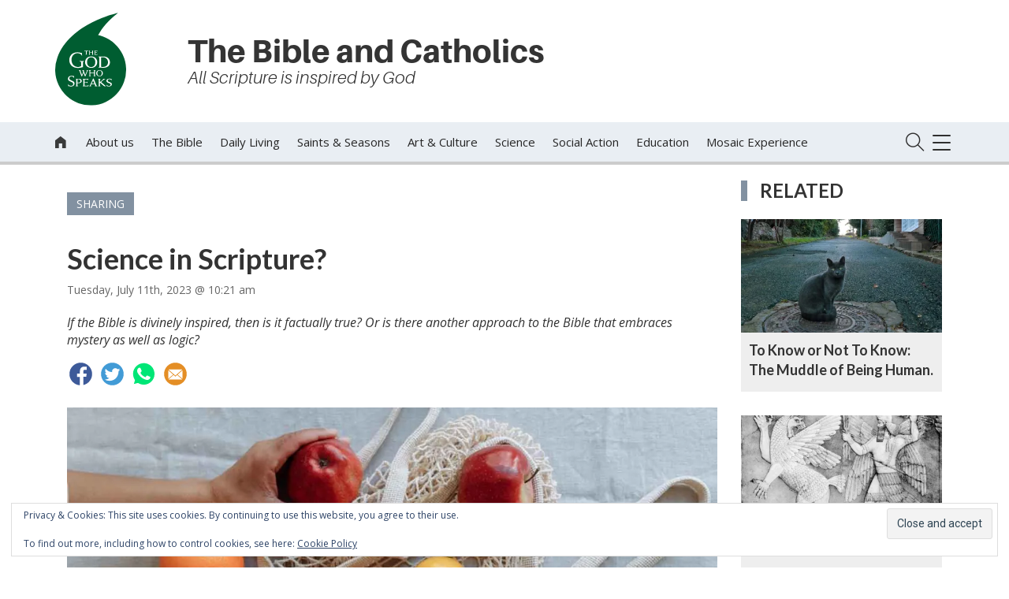

--- FILE ---
content_type: text/html; charset=UTF-8
request_url: https://www.godwhospeaks.uk/science-in-scripture/
body_size: 29118
content:

<!DOCTYPE html>
<html lang="en-GB" class="no-js">
<head>
		<!-- Global site tag (gtag.js) - Google Analytics -->
	





	
	<meta name="google-site-verification" content="" />	


    	<meta charset="UTF-8">
	<meta name="viewport" content="width=device-width, initial-scale=1">
	<link rel="profile" href="http://gmpg.org/xfn/11">
	<link rel="apple-touch-icon" sizes="180x180" href="https://www.godwhospeaks.uk/wp-content/themes/bishconfBase/images/apple-touch-icon.png">
	<link rel="icon" type="image/png" sizes="32x32" href="https://www.godwhospeaks.uk/wp-content/themes/bishconfBase/images/favicon-32x32.png">
	<link rel="icon" type="image/png" sizes="16x16" href="https://www.godwhospeaks.uk/wp-content/themes/bishconfBase/images/favicon-16x16.png">
	<link rel="manifest" href="https://www.godwhospeaks.uk/wp-content/themes/bishconfBase/images/manifest.json">
	<link rel="shortcut icon" href="https://www.godwhospeaks.uk/wp-content/themes/bishconfBase/images/favicon.ico">
	<link rel="mask-icon" href="https://www.godwhospeaks.uk/wp-content/themes/bishconfBase/images/safari-pinned-tab.svg" color="#4c5673">
	<meta name="msapplication-config" content="https://www.godwhospeaks.uk/wp-content/themes/bishconfBase/images/browserconfig.xml">
	<meta name="theme-color" content="#ffffff">	
    <title>The God Who Speaks</title>
	<meta name='robots' content='index, follow, max-image-preview:large, max-snippet:-1, max-video-preview:-1' />

	<!-- This site is optimized with the Yoast SEO plugin v26.6 - https://yoast.com/wordpress/plugins/seo/ -->
	<meta name="description" content="If the Bible is divinely inspired, then is it factually true? Or is there another approach to the Bible that embraces mystery as well as logic?" />
	<link rel="canonical" href="https://www.godwhospeaks.uk/science-in-scripture/" />
	<meta property="og:locale" content="en_GB" />
	<meta property="og:type" content="article" />
	<meta property="og:title" content="Science in Scripture? - The God Who Speaks" />
	<meta property="og:description" content="If the Bible is divinely inspired, then is it factually true? Or is there another approach to the Bible that embraces mystery as well as logic?" />
	<meta property="og:url" content="https://www.godwhospeaks.uk/science-in-scripture/" />
	<meta property="og:site_name" content="The God Who Speaks" />
	<meta property="article:modified_time" content="2024-08-16T12:55:31+00:00" />
	<meta property="og:image" content="https://www.godwhospeaks.uk/wp-content/uploads/2023/07/Apples-and-Oranges.jpg" />
	<meta property="og:image:width" content="1200" />
	<meta property="og:image:height" content="800" />
	<meta property="og:image:type" content="image/jpeg" />
	<meta name="twitter:card" content="summary_large_image" />
	<meta name="twitter:label1" content="Estimated reading time" />
	<meta name="twitter:data1" content="5 minutes" />
	<script data-jetpack-boost="ignore" type="application/ld+json" class="yoast-schema-graph">{"@context":"https://schema.org","@graph":[{"@type":"WebPage","@id":"https://www.godwhospeaks.uk/science-in-scripture/","url":"https://www.godwhospeaks.uk/science-in-scripture/","name":"Science in Scripture? - The God Who Speaks","isPartOf":{"@id":"https://www.godwhospeaks.uk/#website"},"primaryImageOfPage":{"@id":"https://www.godwhospeaks.uk/science-in-scripture/#primaryimage"},"image":{"@id":"https://www.godwhospeaks.uk/science-in-scripture/#primaryimage"},"thumbnailUrl":"https://i0.wp.com/www.godwhospeaks.uk/wp-content/uploads/2023/07/Apples-and-Oranges.jpg?fit=1200%2C800&ssl=1","datePublished":"2023-07-11T09:21:56+00:00","dateModified":"2024-08-16T12:55:31+00:00","description":"If the Bible is divinely inspired, then is it factually true? Or is there another approach to the Bible that embraces mystery as well as logic?","breadcrumb":{"@id":"https://www.godwhospeaks.uk/science-in-scripture/#breadcrumb"},"inLanguage":"en-GB","potentialAction":[{"@type":"ReadAction","target":["https://www.godwhospeaks.uk/science-in-scripture/"]}]},{"@type":"ImageObject","inLanguage":"en-GB","@id":"https://www.godwhospeaks.uk/science-in-scripture/#primaryimage","url":"https://i0.wp.com/www.godwhospeaks.uk/wp-content/uploads/2023/07/Apples-and-Oranges.jpg?fit=1200%2C800&ssl=1","contentUrl":"https://i0.wp.com/www.godwhospeaks.uk/wp-content/uploads/2023/07/Apples-and-Oranges.jpg?fit=1200%2C800&ssl=1","width":1200,"height":800,"caption":"Apples & Oranges in a string bag on a table"},{"@type":"BreadcrumbList","@id":"https://www.godwhospeaks.uk/science-in-scripture/#breadcrumb","itemListElement":[{"@type":"ListItem","position":1,"name":"Home","item":"https://www.godwhospeaks.uk/"},{"@type":"ListItem","position":2,"name":"The God Who Speaks","item":"https://www.godwhospeaks.uk/"},{"@type":"ListItem","position":3,"name":"Scripture &#038; Science","item":"https://www.godwhospeaks.uk/scripture-science/"},{"@type":"ListItem","position":4,"name":"Series 2","item":"https://www.godwhospeaks.uk/scripture-science-series-2/"},{"@type":"ListItem","position":5,"name":"Science in Scripture?"}]},{"@type":"WebSite","@id":"https://www.godwhospeaks.uk/#website","url":"https://www.godwhospeaks.uk/","name":"The God Who Speaks","description":"The Bible for Catholics","potentialAction":[{"@type":"SearchAction","target":{"@type":"EntryPoint","urlTemplate":"https://www.godwhospeaks.uk/?s={search_term_string}"},"query-input":{"@type":"PropertyValueSpecification","valueRequired":true,"valueName":"search_term_string"}}],"inLanguage":"en-GB"}]}</script>
	<!-- / Yoast SEO plugin. -->



<link rel='dns-prefetch' href='//universalis.com' />
<link rel='dns-prefetch' href='//stats.wp.com' />
<link rel='dns-prefetch' href='//v0.wordpress.com' />
<link rel='preconnect' href='//i0.wp.com' />
<link rel='preconnect' href='//c0.wp.com' />
<link rel="alternate" title="oEmbed (JSON)" type="application/json+oembed" href="https://www.godwhospeaks.uk/wp-json/oembed/1.0/embed?url=https%3A%2F%2Fwww.godwhospeaks.uk%2Fscience-in-scripture%2F" />
<link rel="alternate" title="oEmbed (XML)" type="text/xml+oembed" href="https://www.godwhospeaks.uk/wp-json/oembed/1.0/embed?url=https%3A%2F%2Fwww.godwhospeaks.uk%2Fscience-in-scripture%2F&#038;format=xml" />
<style id='wp-img-auto-sizes-contain-inline-css' type='text/css'>
img:is([sizes=auto i],[sizes^="auto," i]){contain-intrinsic-size:3000px 1500px}
/*# sourceURL=wp-img-auto-sizes-contain-inline-css */
</style>
<style id='wp-emoji-styles-inline-css' type='text/css'>

	img.wp-smiley, img.emoji {
		display: inline !important;
		border: none !important;
		box-shadow: none !important;
		height: 1em !important;
		width: 1em !important;
		margin: 0 0.07em !important;
		vertical-align: -0.1em !important;
		background: none !important;
		padding: 0 !important;
	}
/*# sourceURL=wp-emoji-styles-inline-css */
</style>
<style id='classic-theme-styles-inline-css' type='text/css'>
/*! This file is auto-generated */
.wp-block-button__link{color:#fff;background-color:#32373c;border-radius:9999px;box-shadow:none;text-decoration:none;padding:calc(.667em + 2px) calc(1.333em + 2px);font-size:1.125em}.wp-block-file__button{background:#32373c;color:#fff;text-decoration:none}
/*# sourceURL=/wp-includes/css/classic-themes.min.css */
</style>
<link data-minify="1" rel='stylesheet' id='santapress-css' href='https://www.godwhospeaks.uk/wp-content/cache/background-css/www.godwhospeaks.uk/wp-content/cache/min/1/wp-content/plugins/santapress/public/css/santapress-public-all.min.css?ver=1741687734&wpr_t=1767674948' type='text/css' media='all' />
<style id='santapress-inline-css' type='text/css'>
.santapress-container { border:1px solid #fff !important }
.santapress-post.modal { 
  background:purple !important; border:0 !important 
}
.santapress-post.modal.santapress-layout-05:before { background:none !important }
.santapress-post.modal, .sp-modal-iframe.modal { max-width: 500px }
.santapress-post.modal:before { display:none; }
.santapress-post.modal:after { display:none; }
/*# sourceURL=santapress-inline-css */
</style>
<link data-minify="1" rel='stylesheet' id='bootstrap-css' href='https://www.godwhospeaks.uk/wp-content/cache/min/1/wp-content/themes/bishconfBase/css/bootstrap.min.css?ver=1741687734' type='text/css' media='all' />
<link data-minify="1" rel='stylesheet' id='icons-css' href='https://www.godwhospeaks.uk/wp-content/cache/min/1/wp-content/themes/bishconfBase/css/icons.css?ver=1741687734' type='text/css' media='all' />
<link data-minify="1" rel='stylesheet' id='font-awesome-css' href='https://www.godwhospeaks.uk/wp-content/cache/min/1/wp-content/themes/bishconfBase/css/font-awesome.min.css?ver=1741687734' type='text/css' media='all' />
<link data-minify="1" rel='stylesheet' id='social-share-css' href='https://www.godwhospeaks.uk/wp-content/cache/min/1/wp-content/themes/bishconfBase/css/social-share.css?ver=1741687734' type='text/css' media='all' />
<link data-minify="1" rel='stylesheet' id='menu-css' href='https://www.godwhospeaks.uk/wp-content/cache/min/1/wp-content/themes/bishconfBase/css/menu.css?ver=1741687734' type='text/css' media='all' />
<link data-minify="1" rel='stylesheet' id='menu-expanded-css' href='https://www.godwhospeaks.uk/wp-content/cache/min/1/wp-content/themes/bishconfBase/css/menu-expanded.css?ver=1741687734' type='text/css' media='all' />
<link rel='stylesheet' id='print-css' href='https://www.godwhospeaks.uk/wp-content/themes/bishconfBase/css/print.css?ver=1.0.0' type='text/css' media='print' />
<link data-minify="1" rel='stylesheet' id='search-css' href='https://www.godwhospeaks.uk/wp-content/cache/min/1/wp-content/themes/bishconfBase/css/search.css?ver=1741687734' type='text/css' media='all' />
<link data-minify="1" rel='stylesheet' id='selectbox-css' href='https://www.godwhospeaks.uk/wp-content/cache/min/1/wp-content/themes/bishconfBase/css/jquery.selectbox.css?ver=1741687734' type='text/css' media='all' />
<link data-minify="1" rel='stylesheet' id='cssmenu-styles-css' href='https://www.godwhospeaks.uk/wp-content/cache/min/1/wp-content/themes/bishconfBase/cssmenu/styles.css?ver=1741687734' type='text/css' media='all' />
<link data-minify="1" rel='stylesheet' id='familycommon-css' href='https://www.godwhospeaks.uk/wp-content/cache/background-css/www.godwhospeaks.uk/wp-content/cache/min/1/wp-content/themes/bishconfBase/css/common.css?ver=1741687734&wpr_t=1767674948' type='text/css' media='all' />
<link data-minify="1" rel='stylesheet' id='familycommonresp-css' href='https://www.godwhospeaks.uk/wp-content/cache/min/1/wp-content/themes/bishconfBase/css/common-responsive.css?ver=1741687734' type='text/css' media='all' />
<link data-minify="1" rel='stylesheet' id='colours-css' href='https://www.godwhospeaks.uk/wp-content/cache/background-css/www.godwhospeaks.uk/wp-content/cache/min/1/wp-content/themes/godwhospeaks/colours.css?ver=1741687734&wpr_t=1767674948' type='text/css' media='all' />
<link data-minify="1" rel='stylesheet' id='gutenberg-css' href='https://www.godwhospeaks.uk/wp-content/cache/min/1/wp-content/themes/bishconfBase/css/gutenberg.css?ver=1741687734' type='text/css' media='all' />
<link data-minify="1" rel='stylesheet' id='flexslider-css' href='https://www.godwhospeaks.uk/wp-content/cache/min/1/wp-content/themes/bishconfBase/css/flexslider.css?ver=1741687734' type='text/css' media='all' />
<style id='rocket-lazyload-inline-css' type='text/css'>
.rll-youtube-player{position:relative;padding-bottom:56.23%;height:0;overflow:hidden;max-width:100%;}.rll-youtube-player:focus-within{outline: 2px solid currentColor;outline-offset: 5px;}.rll-youtube-player iframe{position:absolute;top:0;left:0;width:100%;height:100%;z-index:100;background:0 0}.rll-youtube-player img{bottom:0;display:block;left:0;margin:auto;max-width:100%;width:100%;position:absolute;right:0;top:0;border:none;height:auto;-webkit-transition:.4s all;-moz-transition:.4s all;transition:.4s all}.rll-youtube-player img:hover{-webkit-filter:brightness(75%)}.rll-youtube-player .play{height:100%;width:100%;left:0;top:0;position:absolute;background:var(--wpr-bg-b6271b62-8993-49fe-a225-638510fb2207) no-repeat center;background-color: transparent !important;cursor:pointer;border:none;}
/*# sourceURL=rocket-lazyload-inline-css */
</style>






<link rel="https://api.w.org/" href="https://www.godwhospeaks.uk/wp-json/" /><link rel="alternate" title="JSON" type="application/json" href="https://www.godwhospeaks.uk/wp-json/wp/v2/pages/12452" /><link rel="EditURI" type="application/rsd+xml" title="RSD" href="https://www.godwhospeaks.uk/xmlrpc.php?rsd" />
<meta name="generator" content="WordPress 6.9" />
<link rel='shortlink' href='https://www.godwhospeaks.uk/?p=12452' />
<meta name="facebook-domain-verification" content="90opoj9al3ic0akmimiicooaewwexp" />	<style>img#wpstats{display:none}</style>
		<link rel="icon" href="https://www.godwhospeaks.uk/wp-content/themes/godwhospeaks/favicon.ico"><style type="text/css">.recentcomments a{display:inline !important;padding:0 !important;margin:0 !important;}</style><noscript><style id="rocket-lazyload-nojs-css">.rll-youtube-player, [data-lazy-src]{display:none !important;}</style></noscript><style id='wp-block-heading-inline-css' type='text/css'>
h1:where(.wp-block-heading).has-background,h2:where(.wp-block-heading).has-background,h3:where(.wp-block-heading).has-background,h4:where(.wp-block-heading).has-background,h5:where(.wp-block-heading).has-background,h6:where(.wp-block-heading).has-background{padding:1.25em 2.375em}h1.has-text-align-left[style*=writing-mode]:where([style*=vertical-lr]),h1.has-text-align-right[style*=writing-mode]:where([style*=vertical-rl]),h2.has-text-align-left[style*=writing-mode]:where([style*=vertical-lr]),h2.has-text-align-right[style*=writing-mode]:where([style*=vertical-rl]),h3.has-text-align-left[style*=writing-mode]:where([style*=vertical-lr]),h3.has-text-align-right[style*=writing-mode]:where([style*=vertical-rl]),h4.has-text-align-left[style*=writing-mode]:where([style*=vertical-lr]),h4.has-text-align-right[style*=writing-mode]:where([style*=vertical-rl]),h5.has-text-align-left[style*=writing-mode]:where([style*=vertical-lr]),h5.has-text-align-right[style*=writing-mode]:where([style*=vertical-rl]),h6.has-text-align-left[style*=writing-mode]:where([style*=vertical-lr]),h6.has-text-align-right[style*=writing-mode]:where([style*=vertical-rl]){rotate:180deg}
/*# sourceURL=https://www.godwhospeaks.uk/wp-includes/blocks/heading/style.min.css */
</style>
<style id='wp-block-image-inline-css' type='text/css'>
.wp-block-image>a,.wp-block-image>figure>a{display:inline-block}.wp-block-image img{box-sizing:border-box;height:auto;max-width:100%;vertical-align:bottom}@media not (prefers-reduced-motion){.wp-block-image img.hide{visibility:hidden}.wp-block-image img.show{animation:show-content-image .4s}}.wp-block-image[style*=border-radius] img,.wp-block-image[style*=border-radius]>a{border-radius:inherit}.wp-block-image.has-custom-border img{box-sizing:border-box}.wp-block-image.aligncenter{text-align:center}.wp-block-image.alignfull>a,.wp-block-image.alignwide>a{width:100%}.wp-block-image.alignfull img,.wp-block-image.alignwide img{height:auto;width:100%}.wp-block-image .aligncenter,.wp-block-image .alignleft,.wp-block-image .alignright,.wp-block-image.aligncenter,.wp-block-image.alignleft,.wp-block-image.alignright{display:table}.wp-block-image .aligncenter>figcaption,.wp-block-image .alignleft>figcaption,.wp-block-image .alignright>figcaption,.wp-block-image.aligncenter>figcaption,.wp-block-image.alignleft>figcaption,.wp-block-image.alignright>figcaption{caption-side:bottom;display:table-caption}.wp-block-image .alignleft{float:left;margin:.5em 1em .5em 0}.wp-block-image .alignright{float:right;margin:.5em 0 .5em 1em}.wp-block-image .aligncenter{margin-left:auto;margin-right:auto}.wp-block-image :where(figcaption){margin-bottom:1em;margin-top:.5em}.wp-block-image.is-style-circle-mask img{border-radius:9999px}@supports ((-webkit-mask-image:none) or (mask-image:none)) or (-webkit-mask-image:none){.wp-block-image.is-style-circle-mask img{border-radius:0;-webkit-mask-image:url('data:image/svg+xml;utf8,<svg viewBox="0 0 100 100" xmlns="http://www.w3.org/2000/svg"><circle cx="50" cy="50" r="50"/></svg>');mask-image:url('data:image/svg+xml;utf8,<svg viewBox="0 0 100 100" xmlns="http://www.w3.org/2000/svg"><circle cx="50" cy="50" r="50"/></svg>');mask-mode:alpha;-webkit-mask-position:center;mask-position:center;-webkit-mask-repeat:no-repeat;mask-repeat:no-repeat;-webkit-mask-size:contain;mask-size:contain}}:root :where(.wp-block-image.is-style-rounded img,.wp-block-image .is-style-rounded img){border-radius:9999px}.wp-block-image figure{margin:0}.wp-lightbox-container{display:flex;flex-direction:column;position:relative}.wp-lightbox-container img{cursor:zoom-in}.wp-lightbox-container img:hover+button{opacity:1}.wp-lightbox-container button{align-items:center;backdrop-filter:blur(16px) saturate(180%);background-color:#5a5a5a40;border:none;border-radius:4px;cursor:zoom-in;display:flex;height:20px;justify-content:center;opacity:0;padding:0;position:absolute;right:16px;text-align:center;top:16px;width:20px;z-index:100}@media not (prefers-reduced-motion){.wp-lightbox-container button{transition:opacity .2s ease}}.wp-lightbox-container button:focus-visible{outline:3px auto #5a5a5a40;outline:3px auto -webkit-focus-ring-color;outline-offset:3px}.wp-lightbox-container button:hover{cursor:pointer;opacity:1}.wp-lightbox-container button:focus{opacity:1}.wp-lightbox-container button:focus,.wp-lightbox-container button:hover,.wp-lightbox-container button:not(:hover):not(:active):not(.has-background){background-color:#5a5a5a40;border:none}.wp-lightbox-overlay{box-sizing:border-box;cursor:zoom-out;height:100vh;left:0;overflow:hidden;position:fixed;top:0;visibility:hidden;width:100%;z-index:100000}.wp-lightbox-overlay .close-button{align-items:center;cursor:pointer;display:flex;justify-content:center;min-height:40px;min-width:40px;padding:0;position:absolute;right:calc(env(safe-area-inset-right) + 16px);top:calc(env(safe-area-inset-top) + 16px);z-index:5000000}.wp-lightbox-overlay .close-button:focus,.wp-lightbox-overlay .close-button:hover,.wp-lightbox-overlay .close-button:not(:hover):not(:active):not(.has-background){background:none;border:none}.wp-lightbox-overlay .lightbox-image-container{height:var(--wp--lightbox-container-height);left:50%;overflow:hidden;position:absolute;top:50%;transform:translate(-50%,-50%);transform-origin:top left;width:var(--wp--lightbox-container-width);z-index:9999999999}.wp-lightbox-overlay .wp-block-image{align-items:center;box-sizing:border-box;display:flex;height:100%;justify-content:center;margin:0;position:relative;transform-origin:0 0;width:100%;z-index:3000000}.wp-lightbox-overlay .wp-block-image img{height:var(--wp--lightbox-image-height);min-height:var(--wp--lightbox-image-height);min-width:var(--wp--lightbox-image-width);width:var(--wp--lightbox-image-width)}.wp-lightbox-overlay .wp-block-image figcaption{display:none}.wp-lightbox-overlay button{background:none;border:none}.wp-lightbox-overlay .scrim{background-color:#fff;height:100%;opacity:.9;position:absolute;width:100%;z-index:2000000}.wp-lightbox-overlay.active{visibility:visible}@media not (prefers-reduced-motion){.wp-lightbox-overlay.active{animation:turn-on-visibility .25s both}.wp-lightbox-overlay.active img{animation:turn-on-visibility .35s both}.wp-lightbox-overlay.show-closing-animation:not(.active){animation:turn-off-visibility .35s both}.wp-lightbox-overlay.show-closing-animation:not(.active) img{animation:turn-off-visibility .25s both}.wp-lightbox-overlay.zoom.active{animation:none;opacity:1;visibility:visible}.wp-lightbox-overlay.zoom.active .lightbox-image-container{animation:lightbox-zoom-in .4s}.wp-lightbox-overlay.zoom.active .lightbox-image-container img{animation:none}.wp-lightbox-overlay.zoom.active .scrim{animation:turn-on-visibility .4s forwards}.wp-lightbox-overlay.zoom.show-closing-animation:not(.active){animation:none}.wp-lightbox-overlay.zoom.show-closing-animation:not(.active) .lightbox-image-container{animation:lightbox-zoom-out .4s}.wp-lightbox-overlay.zoom.show-closing-animation:not(.active) .lightbox-image-container img{animation:none}.wp-lightbox-overlay.zoom.show-closing-animation:not(.active) .scrim{animation:turn-off-visibility .4s forwards}}@keyframes show-content-image{0%{visibility:hidden}99%{visibility:hidden}to{visibility:visible}}@keyframes turn-on-visibility{0%{opacity:0}to{opacity:1}}@keyframes turn-off-visibility{0%{opacity:1;visibility:visible}99%{opacity:0;visibility:visible}to{opacity:0;visibility:hidden}}@keyframes lightbox-zoom-in{0%{transform:translate(calc((-100vw + var(--wp--lightbox-scrollbar-width))/2 + var(--wp--lightbox-initial-left-position)),calc(-50vh + var(--wp--lightbox-initial-top-position))) scale(var(--wp--lightbox-scale))}to{transform:translate(-50%,-50%) scale(1)}}@keyframes lightbox-zoom-out{0%{transform:translate(-50%,-50%) scale(1);visibility:visible}99%{visibility:visible}to{transform:translate(calc((-100vw + var(--wp--lightbox-scrollbar-width))/2 + var(--wp--lightbox-initial-left-position)),calc(-50vh + var(--wp--lightbox-initial-top-position))) scale(var(--wp--lightbox-scale));visibility:hidden}}
/*# sourceURL=https://www.godwhospeaks.uk/wp-includes/blocks/image/style.min.css */
</style>
<style id='wp-block-paragraph-inline-css' type='text/css'>
.is-small-text{font-size:.875em}.is-regular-text{font-size:1em}.is-large-text{font-size:2.25em}.is-larger-text{font-size:3em}.has-drop-cap:not(:focus):first-letter{float:left;font-size:8.4em;font-style:normal;font-weight:100;line-height:.68;margin:.05em .1em 0 0;text-transform:uppercase}body.rtl .has-drop-cap:not(:focus):first-letter{float:none;margin-left:.1em}p.has-drop-cap.has-background{overflow:hidden}:root :where(p.has-background){padding:1.25em 2.375em}:where(p.has-text-color:not(.has-link-color)) a{color:inherit}p.has-text-align-left[style*="writing-mode:vertical-lr"],p.has-text-align-right[style*="writing-mode:vertical-rl"]{rotate:180deg}
/*# sourceURL=https://www.godwhospeaks.uk/wp-includes/blocks/paragraph/style.min.css */
</style>
<style id='global-styles-inline-css' type='text/css'>
:root{--wp--preset--aspect-ratio--square: 1;--wp--preset--aspect-ratio--4-3: 4/3;--wp--preset--aspect-ratio--3-4: 3/4;--wp--preset--aspect-ratio--3-2: 3/2;--wp--preset--aspect-ratio--2-3: 2/3;--wp--preset--aspect-ratio--16-9: 16/9;--wp--preset--aspect-ratio--9-16: 9/16;--wp--preset--color--black: #000000;--wp--preset--color--cyan-bluish-gray: #abb8c3;--wp--preset--color--white: #ffffff;--wp--preset--color--pale-pink: #f78da7;--wp--preset--color--vivid-red: #cf2e2e;--wp--preset--color--luminous-vivid-orange: #ff6900;--wp--preset--color--luminous-vivid-amber: #fcb900;--wp--preset--color--light-green-cyan: #7bdcb5;--wp--preset--color--vivid-green-cyan: #00d084;--wp--preset--color--pale-cyan-blue: #8ed1fc;--wp--preset--color--vivid-cyan-blue: #0693e3;--wp--preset--color--vivid-purple: #9b51e0;--wp--preset--gradient--vivid-cyan-blue-to-vivid-purple: linear-gradient(135deg,rgb(6,147,227) 0%,rgb(155,81,224) 100%);--wp--preset--gradient--light-green-cyan-to-vivid-green-cyan: linear-gradient(135deg,rgb(122,220,180) 0%,rgb(0,208,130) 100%);--wp--preset--gradient--luminous-vivid-amber-to-luminous-vivid-orange: linear-gradient(135deg,rgb(252,185,0) 0%,rgb(255,105,0) 100%);--wp--preset--gradient--luminous-vivid-orange-to-vivid-red: linear-gradient(135deg,rgb(255,105,0) 0%,rgb(207,46,46) 100%);--wp--preset--gradient--very-light-gray-to-cyan-bluish-gray: linear-gradient(135deg,rgb(238,238,238) 0%,rgb(169,184,195) 100%);--wp--preset--gradient--cool-to-warm-spectrum: linear-gradient(135deg,rgb(74,234,220) 0%,rgb(151,120,209) 20%,rgb(207,42,186) 40%,rgb(238,44,130) 60%,rgb(251,105,98) 80%,rgb(254,248,76) 100%);--wp--preset--gradient--blush-light-purple: linear-gradient(135deg,rgb(255,206,236) 0%,rgb(152,150,240) 100%);--wp--preset--gradient--blush-bordeaux: linear-gradient(135deg,rgb(254,205,165) 0%,rgb(254,45,45) 50%,rgb(107,0,62) 100%);--wp--preset--gradient--luminous-dusk: linear-gradient(135deg,rgb(255,203,112) 0%,rgb(199,81,192) 50%,rgb(65,88,208) 100%);--wp--preset--gradient--pale-ocean: linear-gradient(135deg,rgb(255,245,203) 0%,rgb(182,227,212) 50%,rgb(51,167,181) 100%);--wp--preset--gradient--electric-grass: linear-gradient(135deg,rgb(202,248,128) 0%,rgb(113,206,126) 100%);--wp--preset--gradient--midnight: linear-gradient(135deg,rgb(2,3,129) 0%,rgb(40,116,252) 100%);--wp--preset--font-size--small: 13px;--wp--preset--font-size--medium: 20px;--wp--preset--font-size--large: 36px;--wp--preset--font-size--x-large: 42px;--wp--preset--spacing--20: 0.44rem;--wp--preset--spacing--30: 0.67rem;--wp--preset--spacing--40: 1rem;--wp--preset--spacing--50: 1.5rem;--wp--preset--spacing--60: 2.25rem;--wp--preset--spacing--70: 3.38rem;--wp--preset--spacing--80: 5.06rem;--wp--preset--shadow--natural: 6px 6px 9px rgba(0, 0, 0, 0.2);--wp--preset--shadow--deep: 12px 12px 50px rgba(0, 0, 0, 0.4);--wp--preset--shadow--sharp: 6px 6px 0px rgba(0, 0, 0, 0.2);--wp--preset--shadow--outlined: 6px 6px 0px -3px rgb(255, 255, 255), 6px 6px rgb(0, 0, 0);--wp--preset--shadow--crisp: 6px 6px 0px rgb(0, 0, 0);}:where(.is-layout-flex){gap: 0.5em;}:where(.is-layout-grid){gap: 0.5em;}body .is-layout-flex{display: flex;}.is-layout-flex{flex-wrap: wrap;align-items: center;}.is-layout-flex > :is(*, div){margin: 0;}body .is-layout-grid{display: grid;}.is-layout-grid > :is(*, div){margin: 0;}:where(.wp-block-columns.is-layout-flex){gap: 2em;}:where(.wp-block-columns.is-layout-grid){gap: 2em;}:where(.wp-block-post-template.is-layout-flex){gap: 1.25em;}:where(.wp-block-post-template.is-layout-grid){gap: 1.25em;}.has-black-color{color: var(--wp--preset--color--black) !important;}.has-cyan-bluish-gray-color{color: var(--wp--preset--color--cyan-bluish-gray) !important;}.has-white-color{color: var(--wp--preset--color--white) !important;}.has-pale-pink-color{color: var(--wp--preset--color--pale-pink) !important;}.has-vivid-red-color{color: var(--wp--preset--color--vivid-red) !important;}.has-luminous-vivid-orange-color{color: var(--wp--preset--color--luminous-vivid-orange) !important;}.has-luminous-vivid-amber-color{color: var(--wp--preset--color--luminous-vivid-amber) !important;}.has-light-green-cyan-color{color: var(--wp--preset--color--light-green-cyan) !important;}.has-vivid-green-cyan-color{color: var(--wp--preset--color--vivid-green-cyan) !important;}.has-pale-cyan-blue-color{color: var(--wp--preset--color--pale-cyan-blue) !important;}.has-vivid-cyan-blue-color{color: var(--wp--preset--color--vivid-cyan-blue) !important;}.has-vivid-purple-color{color: var(--wp--preset--color--vivid-purple) !important;}.has-black-background-color{background-color: var(--wp--preset--color--black) !important;}.has-cyan-bluish-gray-background-color{background-color: var(--wp--preset--color--cyan-bluish-gray) !important;}.has-white-background-color{background-color: var(--wp--preset--color--white) !important;}.has-pale-pink-background-color{background-color: var(--wp--preset--color--pale-pink) !important;}.has-vivid-red-background-color{background-color: var(--wp--preset--color--vivid-red) !important;}.has-luminous-vivid-orange-background-color{background-color: var(--wp--preset--color--luminous-vivid-orange) !important;}.has-luminous-vivid-amber-background-color{background-color: var(--wp--preset--color--luminous-vivid-amber) !important;}.has-light-green-cyan-background-color{background-color: var(--wp--preset--color--light-green-cyan) !important;}.has-vivid-green-cyan-background-color{background-color: var(--wp--preset--color--vivid-green-cyan) !important;}.has-pale-cyan-blue-background-color{background-color: var(--wp--preset--color--pale-cyan-blue) !important;}.has-vivid-cyan-blue-background-color{background-color: var(--wp--preset--color--vivid-cyan-blue) !important;}.has-vivid-purple-background-color{background-color: var(--wp--preset--color--vivid-purple) !important;}.has-black-border-color{border-color: var(--wp--preset--color--black) !important;}.has-cyan-bluish-gray-border-color{border-color: var(--wp--preset--color--cyan-bluish-gray) !important;}.has-white-border-color{border-color: var(--wp--preset--color--white) !important;}.has-pale-pink-border-color{border-color: var(--wp--preset--color--pale-pink) !important;}.has-vivid-red-border-color{border-color: var(--wp--preset--color--vivid-red) !important;}.has-luminous-vivid-orange-border-color{border-color: var(--wp--preset--color--luminous-vivid-orange) !important;}.has-luminous-vivid-amber-border-color{border-color: var(--wp--preset--color--luminous-vivid-amber) !important;}.has-light-green-cyan-border-color{border-color: var(--wp--preset--color--light-green-cyan) !important;}.has-vivid-green-cyan-border-color{border-color: var(--wp--preset--color--vivid-green-cyan) !important;}.has-pale-cyan-blue-border-color{border-color: var(--wp--preset--color--pale-cyan-blue) !important;}.has-vivid-cyan-blue-border-color{border-color: var(--wp--preset--color--vivid-cyan-blue) !important;}.has-vivid-purple-border-color{border-color: var(--wp--preset--color--vivid-purple) !important;}.has-vivid-cyan-blue-to-vivid-purple-gradient-background{background: var(--wp--preset--gradient--vivid-cyan-blue-to-vivid-purple) !important;}.has-light-green-cyan-to-vivid-green-cyan-gradient-background{background: var(--wp--preset--gradient--light-green-cyan-to-vivid-green-cyan) !important;}.has-luminous-vivid-amber-to-luminous-vivid-orange-gradient-background{background: var(--wp--preset--gradient--luminous-vivid-amber-to-luminous-vivid-orange) !important;}.has-luminous-vivid-orange-to-vivid-red-gradient-background{background: var(--wp--preset--gradient--luminous-vivid-orange-to-vivid-red) !important;}.has-very-light-gray-to-cyan-bluish-gray-gradient-background{background: var(--wp--preset--gradient--very-light-gray-to-cyan-bluish-gray) !important;}.has-cool-to-warm-spectrum-gradient-background{background: var(--wp--preset--gradient--cool-to-warm-spectrum) !important;}.has-blush-light-purple-gradient-background{background: var(--wp--preset--gradient--blush-light-purple) !important;}.has-blush-bordeaux-gradient-background{background: var(--wp--preset--gradient--blush-bordeaux) !important;}.has-luminous-dusk-gradient-background{background: var(--wp--preset--gradient--luminous-dusk) !important;}.has-pale-ocean-gradient-background{background: var(--wp--preset--gradient--pale-ocean) !important;}.has-electric-grass-gradient-background{background: var(--wp--preset--gradient--electric-grass) !important;}.has-midnight-gradient-background{background: var(--wp--preset--gradient--midnight) !important;}.has-small-font-size{font-size: var(--wp--preset--font-size--small) !important;}.has-medium-font-size{font-size: var(--wp--preset--font-size--medium) !important;}.has-large-font-size{font-size: var(--wp--preset--font-size--large) !important;}.has-x-large-font-size{font-size: var(--wp--preset--font-size--x-large) !important;}
/*# sourceURL=global-styles-inline-css */
</style>
<link data-minify="1" rel='stylesheet' id='eu-cookie-law-style-css' href='https://www.godwhospeaks.uk/wp-content/cache/min/1/wp-content/plugins/jetpack/modules/widgets/eu-cookie-law/style.css?ver=1741687734' type='text/css' media='all' />
<style id="wpr-lazyload-bg-container"></style><style id="wpr-lazyload-bg-exclusion"></style>
<noscript>
<style id="wpr-lazyload-bg-nostyle">.santapress-post.modal:before{--wpr-bg-ea7d7ed3-6507-43fa-9a4e-cc6952884af5: url('https://www.godwhospeaks.uk/wp-content/plugins/santapress/public/img/santa_hat.png');}.santapress-snow,body.santapress-snow-modal .blocker:after,body.santapress-snow-everywhere .spsnow{--wpr-bg-f7f52558-9565-47ad-98a1-2ff51abd4bbd: url('https://www.godwhospeaks.uk/wp-content/plugins/santapress/public/img/sp_snow1.png');}.santapress-snow,body.santapress-snow-modal .blocker:after,body.santapress-snow-everywhere .spsnow{--wpr-bg-2b26e05d-979c-4f5f-9d06-1b30f018635a: url('https://www.godwhospeaks.uk/wp-content/plugins/santapress/public/img/sp_snow2.png');}.santapress-snow,body.santapress-snow-modal .blocker:after,body.santapress-snow-everywhere .spsnow{--wpr-bg-00440e09-ebd1-4825-909d-35edf275f2da: url('https://www.godwhospeaks.uk/wp-content/plugins/santapress/public/img/sp_snow3.png');}.santapress-post.modal:after{--wpr-bg-4fdd4f5b-caea-4aa9-81da-9e04d7871b58: url('https://www.godwhospeaks.uk/wp-content/plugins/santapress/public/img/bg_pattern.png');}#sp-close-hidden-mode{--wpr-bg-4ece9315-5e37-4bb2-8e1b-62115b60f3a9: url('https://www.godwhospeaks.uk/wp-content/plugins/santapress/public/img/close.svg');}#santapress-trigger>span{--wpr-bg-77868cd4-9d35-44a9-90cb-55c67f399234: url('https://www.godwhospeaks.uk/wp-content/plugins/santapress/public/img/default_trigger.png');}.spquiz-loader,.spquiz-result .wpcf7 .ajax-loader{--wpr-bg-ea09d60b-a796-48f8-ba65-306fa41a87fd: url('https://www.godwhospeaks.uk/wp-content/plugins/santapress/public/img/loader.gif');}.santapress-post.modal.santapress-layout-01 a.close-modal{--wpr-bg-c0f7667e-8d0c-4b4d-8308-33db1ad2799f: url('https://www.godwhospeaks.uk/wp-content/plugins/santapress/public/img/close.svg');}.santapress-post.modal.santapress-layout-01:before{--wpr-bg-70eadb2d-1876-4161-9974-d54863c286a9: url('https://www.godwhospeaks.uk/wp-content/plugins/santapress/public/img/bg_pattern2.png');}.santapress-post.modal.santapress-layout-02 a.close-modal{--wpr-bg-6c5ef595-bae5-46e6-8a65-0322222072a2: url('https://www.godwhospeaks.uk/wp-content/plugins/santapress/public/img/close.svg');}.santapress-post.modal.santapress-layout-02:before{--wpr-bg-17c760fd-2f27-4105-bd96-b6b8e3dca647: url('https://www.godwhospeaks.uk/wp-content/plugins/santapress/public/img/bg_pattern2.png');}.santapress-post.modal.santapress-layout-03{--wpr-bg-6a92bf79-5912-4892-b23b-1200233fd121: url('https://www.godwhospeaks.uk/wp-content/plugins/santapress/public/img/modal/03/bg.png');}.santapress-post.modal.santapress-layout-03 a.close-modal{--wpr-bg-9a6b9169-cf4b-4077-9876-0151ba6d7d03: url('https://www.godwhospeaks.uk/wp-content/plugins/santapress/public/img/modal/03/close.svg');}.santapress-post.modal.santapress-layout-03:before{--wpr-bg-c7c71703-9a6a-4aec-8297-0a2ef0e54cfa: url('https://www.godwhospeaks.uk/wp-content/plugins/santapress/public/img/bg_pattern2.png');}.santapress-post.modal.santapress-layout-04 a.close-modal{--wpr-bg-45c1c51c-f0c0-4724-9640-f126bb378c51: url('https://www.godwhospeaks.uk/wp-content/plugins/santapress/public/img/close.svg');}.santapress-post.modal.santapress-layout-05 a.close-modal{--wpr-bg-3dfb3c7c-c044-4a3e-bb7a-66c913391cda: url('https://www.godwhospeaks.uk/wp-content/plugins/santapress/public/img/close.svg');}.santapress-post.modal.santapress-layout-05:before{--wpr-bg-f780d6f0-b040-4e66-bc54-da4164eced7a: url('https://www.godwhospeaks.uk/wp-content/plugins/santapress/public/img/modal/05/bg.png');}.santapress-post.modal.santapress-layout-06 a.close-modal{--wpr-bg-06a4e2c2-a5a5-427a-9d88-6cdc7bba9211: url('https://www.godwhospeaks.uk/wp-content/plugins/santapress/public/img/modal/06/close.svg');}.santapress-post.modal.santapress-layout-06:before{--wpr-bg-cd0990b0-2f96-469c-bdf6-85112c710b7c: url('https://www.godwhospeaks.uk/wp-content/plugins/santapress/public/img/modal/06/bg.png');}.santapress-post.modal.santapress-layout-07{--wpr-bg-c886f0d4-d490-44e5-a29c-361bcdc3be33: url('https://www.godwhospeaks.uk/wp-content/plugins/santapress/public/img/modal/07/bg.png');}.santapress-post.modal.santapress-layout-07 a.close-modal{--wpr-bg-7ed57498-3b65-42a5-9fa1-52b7295cfed6: url('https://www.godwhospeaks.uk/wp-content/plugins/santapress/public/img/modal/07/close.svg');}.santapress-post.modal.santapress-layout-08{--wpr-bg-d94924c9-4701-412a-9b2f-8a9e440a51cb: url('https://www.godwhospeaks.uk/wp-content/plugins/santapress/public/img/modal/08/bg.png');}.santapress-post.modal.santapress-layout-08 a.close-modal{--wpr-bg-46e2ab6a-f80c-40a3-ac53-1ff342c29f71: url('https://www.godwhospeaks.uk/wp-content/plugins/santapress/public/img/close.svg');}.santapress-post.modal.santapress-layout-08:before{--wpr-bg-644083f4-11db-4041-bf53-f941f1685c48: url('https://www.godwhospeaks.uk/wp-content/plugins/santapress/public/img/bg_pattern2.png');}.bishconf-top,.bishconf-printer{--wpr-bg-0b6b0355-78c2-406d-90e0-45178da36d75: url('https://www.godwhospeaks.uk/wp-content/themes/bishconfBase/images/icons/icon_print.svg');}.bishconf-top{--wpr-bg-3aca9253-f67f-4e81-9652-842f56d26665: url('https://www.godwhospeaks.uk/wp-content/themes/bishconfBase/images/icons/icon_top.svg');}body.podcast-template-default{--wpr-bg-ae08b15a-bb15-4ee4-82fd-2a4b69ddf0f5: url('https://www.godwhospeaks.uk/wp-content/themes/godwhospeaks/images/podcast-bg.jpg');}.blog-item .blog-image{--wpr-bg-4d24ca89-6938-4876-9204-ab4824ebcc43: url('http://familyofsites.bishopsconference.org.uk/catholicnews/wp-content/uploads/sites/8/2019/07/CBCEW-Plaque-1200x800.jpg');}.rll-youtube-player .play{--wpr-bg-b6271b62-8993-49fe-a225-638510fb2207: url('https://www.godwhospeaks.uk/wp-content/plugins/wp-rocket/assets/img/youtube.png');}</style>
</noscript>
</head>
<body class="wp-singular page-template page-template-page-child page-template-page-child-php page page-id-12452 page-child parent-pageid-16891 wp-theme-bishconfBase wp-child-theme-godwhospeaks top-id-993">
	
	<!-- Google Tag Manager (noscript) -->
<noscript><iframe src="https://www.googletagmanager.com/ns.html?id=GTM-TGVQPJH"
height="0" width="0" style="display:none;visibility:hidden"></iframe></noscript>
<!-- End Google Tag Manager (noscript) -->


	<header id="masthead">
	    <section id="logo"> 
			<div class="container-fluid">
		        <div class="row">
		            <div class="col-xs-12 text-left">
					    <a class="navbar-brand" href="/">
					        <div class="logospace">
							    	<div id="header-logo">
	    	<img width="278" height="361" class="header-logo colour hide-tablet" 
		 src="data:image/svg+xml,%3Csvg%20xmlns='http://www.w3.org/2000/svg'%20viewBox='0%200%20278%20361'%3E%3C/svg%3E" 
			onerror="this.src='/wp-content/themes/godwhospeaks/images/GWSLogoGreen.svg'; 
			this.onerror=null;" alt="The God Who Speaks" data-lazy-src="/wp-content/themes/godwhospeaks/images/GWSLogoGreen.svg" /><noscript><img width="278" height="361" class="header-logo colour hide-tablet" 
			src="/wp-content/themes/godwhospeaks/images/GWSLogoGreen.svg" 
			onerror="this.src='/wp-content/themes/godwhospeaks/images/GWSLogoGreen.svg'; 
			this.onerror=null;" alt="The God Who Speaks" /></noscript>
		<img width="500" height="500" class="header-logo white" 
		 src="data:image/svg+xml,%3Csvg%20xmlns='http://www.w3.org/2000/svg'%20viewBox='0%200%20500%20500'%3E%3C/svg%3E" 
			onerror="this.src='/wp-content/themes/godwhospeaks/images/GWS-Logo-WHITE.svg'; 
			this.onerror=null;" alt="The God Who Speaks" data-lazy-src="/wp-content/themes/godwhospeaks/images/GWS-Logo-WHITE.svg" /><noscript><img width="500" height="500" class="header-logo white" 
			src="/wp-content/themes/godwhospeaks/images/GWS-Logo-WHITE.svg" 
			onerror="this.src='/wp-content/themes/godwhospeaks/images/GWS-Logo-WHITE.svg'; 
			this.onerror=null;" alt="The God Who Speaks" /></noscript>
	</div>
	<div class="logoText">
		<h1 class="heading hide-tablet">The Bible and Catholics</h1>
		<p class="strapline hide-tablet">All Scripture is inspired by God</p>
	</div>					    	</div>
					    </a>
		                		            </div>
		        </div>
			</div>
		</section>
		<section id="mainnav"> 
				<div class="container-fluid">
				<!-- Static navbar -->
					<nav class="navbar">
					    	<a class="navbar-brand" href="/">
	    	<img width="500" height="500" class="mobile-header" 
	 src="data:image/svg+xml,%3Csvg%20xmlns='http://www.w3.org/2000/svg'%20viewBox='0%200%20500%20500'%3E%3C/svg%3E" 
		onerror="this.src='/wp-content/themes/godwhospeaks/images/GWS-logo-no-words-GREEN.svg'; 
		this.onerror=null;" alt="The God Who Speaks" data-lazy-src="/wp-content/themes/godwhospeaks/images/GWS-logo-no-words-GREEN.svg" /><noscript><img width="500" height="500" class="mobile-header" 
		src="/wp-content/themes/godwhospeaks/images/GWS-logo-no-words-GREEN.svg" 
		onerror="this.src='/wp-content/themes/godwhospeaks/images/GWS-logo-no-words-GREEN.svg'; 
		this.onerror=null;" alt="The God Who Speaks" /></noscript>
	</a>				

					    
		
						<div id="navbar" class="navbar-collapse collapse">
							<ul id="menu-main-menu" class="nav navbar-nav"><li class="home-link"><a href="/"><span class="home-link-text">Home</span><i class="icon-home">&#xe800;</i> <span class="i-name">icon-home</span></a><li id="menu-item-17970" class="menu-item menu-item-type-post_type menu-item-object-page menu-item-has-children menu-item-17970"><a href="https://www.godwhospeaks.uk/about-us/">About us</a>
<ul class="sub-menu">
	<li id="menu-item-17979" class="menu-item menu-item-type-post_type menu-item-object-page menu-item-17979"><a href="https://www.godwhospeaks.uk/about-us-introduction/">Introduction</a></li>
	<li id="menu-item-17978" class="menu-item menu-item-type-post_type menu-item-object-page menu-item-17978"><a href="https://www.godwhospeaks.uk/about-us-background-and-context/">Background and Context</a></li>
	<li id="menu-item-17977" class="menu-item menu-item-type-post_type menu-item-object-page menu-item-17977"><a href="https://www.godwhospeaks.uk/about-us-summary-vision/">Summary Vision</a></li>
	<li id="menu-item-17976" class="menu-item menu-item-type-post_type menu-item-object-page menu-item-17976"><a href="https://www.godwhospeaks.uk/about-us-delivery-and-output/">Delivery and Output</a></li>
	<li id="menu-item-17975" class="menu-item menu-item-type-post_type menu-item-object-page menu-item-17975"><a href="https://www.godwhospeaks.uk/about-us-inspiration-and-prayers/">Sources of Inspiration and Prayers</a></li>
	<li id="menu-item-17974" class="menu-item menu-item-type-post_type menu-item-object-page menu-item-17974"><a href="https://www.godwhospeaks.uk/about-us-biblical-apostolate-now/">Catholic Biblical Apostolate now</a></li>
	<li id="menu-item-17973" class="menu-item menu-item-type-post_type menu-item-object-page menu-item-17973"><a href="https://www.godwhospeaks.uk/about-us-priorities-and-challenges/">Priorities and Challenges</a></li>
	<li id="menu-item-17972" class="menu-item menu-item-type-post_type menu-item-object-page menu-item-17972"><a href="https://www.godwhospeaks.uk/about-us-mission-statement/">Mission Statement</a></li>
	<li id="menu-item-17971" class="menu-item menu-item-type-post_type menu-item-object-page menu-item-17971"><a href="https://www.godwhospeaks.uk/about-us-supporting-papal-documents/">Supporting Papal Documents</a></li>
</ul>
</li>
<li id="menu-item-1341" class="menu-item menu-item-type-post_type menu-item-object-page menu-item-has-children menu-item-1341"><a href="https://www.godwhospeaks.uk/about-the-bible/">The Bible</a>
<ul class="sub-menu">
	<li id="menu-item-16733" class="menu-item menu-item-type-post_type menu-item-object-page menu-item-16733"><a href="https://www.godwhospeaks.uk/lectionary/">Lectionary</a></li>
	<li id="menu-item-1342" class="menu-item menu-item-type-post_type menu-item-object-page menu-item-1342"><a href="https://www.godwhospeaks.uk/bible-basics/">Bible Basics</a></li>
	<li id="menu-item-7713" class="menu-item menu-item-type-post_type menu-item-object-page menu-item-7713"><a href="https://www.godwhospeaks.uk/our-top-tens/">Our Top Tens</a></li>
	<li id="menu-item-1343" class="menu-item menu-item-type-post_type menu-item-object-page menu-item-1343"><a href="https://www.godwhospeaks.uk/bible-overview/">Bible Overview</a></li>
	<li id="menu-item-8475" class="menu-item menu-item-type-post_type menu-item-object-page menu-item-8475"><a href="https://www.godwhospeaks.uk/the-gospels/">Gospels and Psalms</a></li>
	<li id="menu-item-20479" class="menu-item menu-item-type-post_type menu-item-object-page menu-item-20479"><a href="https://www.godwhospeaks.uk/paul-and-the-letters/">Paul and the Letters</a></li>
	<li id="menu-item-8459" class="menu-item menu-item-type-post_type menu-item-object-page menu-item-8459"><a href="https://www.godwhospeaks.uk/going-deeper/">Going Deeper</a></li>
	<li id="menu-item-1583" class="menu-item menu-item-type-post_type menu-item-object-page menu-item-1583"><a href="https://www.godwhospeaks.uk/recommendations/">Recommendations</a></li>
</ul>
</li>
<li id="menu-item-8525" class="menu-item menu-item-type-post_type menu-item-object-page menu-item-has-children menu-item-8525"><a href="https://www.godwhospeaks.uk/daily-living/">Daily Living</a>
<ul class="sub-menu">
	<li id="menu-item-8873" class="menu-item menu-item-type-post_type menu-item-object-page menu-item-8873"><a href="https://www.godwhospeaks.uk/good-work/">Good Work</a></li>
	<li id="menu-item-9787" class="menu-item menu-item-type-post_type menu-item-object-page menu-item-9787"><a href="https://www.godwhospeaks.uk/time-to-reflect/">Time to Reflect</a></li>
	<li id="menu-item-16491" class="menu-item menu-item-type-post_type menu-item-object-page menu-item-16491"><a href="https://www.godwhospeaks.uk/time-to-hope/">Time to Hope</a></li>
	<li id="menu-item-8701" class="menu-item menu-item-type-post_type menu-item-object-page menu-item-8701"><a href="https://www.godwhospeaks.uk/the-meaning-of-life/">The Meaning of Life</a></li>
	<li id="menu-item-8550" class="menu-item menu-item-type-post_type menu-item-object-page menu-item-8550"><a href="https://www.godwhospeaks.uk/creation-care/">Creation Care</a></li>
	<li id="menu-item-8551" class="menu-item menu-item-type-post_type menu-item-object-page menu-item-8551"><a href="https://www.godwhospeaks.uk/family/">Family, Food and Fellowship</a></li>
	<li id="menu-item-8553" class="menu-item menu-item-type-post_type menu-item-object-page menu-item-8553"><a href="https://www.godwhospeaks.uk/health-wellbeing-disability/">Health, Wellbeing and Disability</a></li>
	<li id="menu-item-8549" class="menu-item menu-item-type-post_type menu-item-object-page menu-item-8549"><a href="https://www.godwhospeaks.uk/justice/">Justice</a></li>
</ul>
</li>
<li id="menu-item-8135" class="menu-item menu-item-type-post_type menu-item-object-page menu-item-has-children menu-item-8135"><a href="https://www.godwhospeaks.uk/saints-seasons/">Saints &#038; Seasons</a>
<ul class="sub-menu">
	<li id="menu-item-8557" class="menu-item menu-item-type-post_type menu-item-object-page menu-item-8557"><a href="https://www.godwhospeaks.uk/celebrating-our-lady/">Our Lady</a></li>
	<li id="menu-item-8560" class="menu-item menu-item-type-post_type menu-item-object-page menu-item-8560"><a href="https://www.godwhospeaks.uk/saint-joseph/">Saint Joseph</a></li>
	<li id="menu-item-8563" class="menu-item menu-item-type-post_type menu-item-object-page menu-item-8563"><a href="https://www.godwhospeaks.uk/saint-mary-magdalene/">Saint Mary Magdalene</a></li>
	<li id="menu-item-8559" class="menu-item menu-item-type-post_type menu-item-object-page menu-item-8559"><a href="https://www.godwhospeaks.uk/saint-jerome/">Saint Jerome</a></li>
	<li id="menu-item-8558" class="menu-item menu-item-type-post_type menu-item-object-page menu-item-8558"><a href="https://www.godwhospeaks.uk/lent-and-eastertide-resources/">Lent and Easter</a></li>
	<li id="menu-item-9153" class="menu-item menu-item-type-post_type menu-item-object-page menu-item-9153"><a href="https://www.godwhospeaks.uk/ascension/">Ascension</a></li>
	<li id="menu-item-8566" class="menu-item menu-item-type-post_type menu-item-object-page menu-item-8566"><a href="https://www.godwhospeaks.uk/pentecost/">Pentecost</a></li>
	<li id="menu-item-8562" class="menu-item menu-item-type-post_type menu-item-object-page menu-item-8562"><a href="https://www.godwhospeaks.uk/all-saints-and-all-souls/">All Saints and All Souls</a></li>
	<li id="menu-item-8564" class="menu-item menu-item-type-post_type menu-item-object-page menu-item-8564"><a href="https://www.godwhospeaks.uk/advent/">Advent</a></li>
	<li id="menu-item-8565" class="menu-item menu-item-type-post_type menu-item-object-page menu-item-8565"><a href="https://www.godwhospeaks.uk/christmas/">Christmas to Epiphany Season</a></li>
</ul>
</li>
<li id="menu-item-1239" class="menu-item menu-item-type-post_type menu-item-object-page menu-item-has-children menu-item-1239"><a href="https://www.godwhospeaks.uk/art-and-culture/">Art &#038; Culture</a>
<ul class="sub-menu">
	<li id="menu-item-17208" class="menu-item menu-item-type-post_type menu-item-object-page menu-item-17208"><a href="https://www.godwhospeaks.uk/cloud-of-witnesses-art-exhibition/">Cloud of Witnesses Interfaith Art Project</a></li>
	<li id="menu-item-14860" class="menu-item menu-item-type-post_type menu-item-object-page menu-item-14860"><a href="https://www.godwhospeaks.uk/women-in-scripture/">Women in Scripture</a></li>
	<li id="menu-item-11229" class="menu-item menu-item-type-post_type menu-item-object-page menu-item-11229"><a href="https://www.godwhospeaks.uk/art-videos/">Art Videos</a></li>
	<li id="menu-item-5688" class="menu-item menu-item-type-post_type menu-item-object-page menu-item-5688"><a href="https://www.godwhospeaks.uk/art-matters/">Art Matters</a></li>
	<li id="menu-item-1572" class="menu-item menu-item-type-post_type menu-item-object-page menu-item-1572"><a href="https://www.godwhospeaks.uk/our-artist/">Our Artist</a></li>
	<li id="menu-item-14993" class="menu-item menu-item-type-post_type menu-item-object-page menu-item-14993"><a href="https://www.godwhospeaks.uk/scripture-and-churches/">Scripture and Churches</a></li>
	<li id="menu-item-16165" class="menu-item menu-item-type-post_type menu-item-object-page menu-item-16165"><a href="https://www.godwhospeaks.uk/scripture-and-poetry/">Scripture and Poetry</a></li>
	<li id="menu-item-8528" class="menu-item menu-item-type-post_type menu-item-object-page menu-item-8528"><a href="https://www.godwhospeaks.uk/scripture-and-music/">Scripture and Music</a></li>
</ul>
</li>
<li id="menu-item-11910" class="menu-item menu-item-type-post_type menu-item-object-page current-page-ancestor menu-item-has-children menu-item-11910"><a href="https://www.godwhospeaks.uk/scripture-science/">Science</a>
<ul class="sub-menu">
	<li id="menu-item-16918" class="menu-item menu-item-type-post_type menu-item-object-page menu-item-16918"><a href="https://www.godwhospeaks.uk/scripture-science-series-1/">Series 1</a></li>
	<li id="menu-item-16919" class="menu-item menu-item-type-post_type menu-item-object-page current-page-ancestor menu-item-16919"><a href="https://www.godwhospeaks.uk/scripture-science-series-2/">Series 2</a></li>
</ul>
</li>
<li id="menu-item-18865" class="menu-item menu-item-type-post_type menu-item-object-page menu-item-18865"><a href="https://www.godwhospeaks.uk/turning-tables-a-toolkit-for-scripture-and-social-action/">Social Action</a></li>
<li id="menu-item-1340" class="menu-item menu-item-type-post_type menu-item-object-page menu-item-has-children menu-item-1340"><a href="https://www.godwhospeaks.uk/education/">Education</a>
<ul class="sub-menu">
	<li id="menu-item-2039" class="menu-item menu-item-type-post_type menu-item-object-page menu-item-2039"><a href="https://www.godwhospeaks.uk/primary-schools/">Primary Schools</a></li>
	<li id="menu-item-1559" class="menu-item menu-item-type-post_type menu-item-object-page menu-item-1559"><a href="https://www.godwhospeaks.uk/secondary-schools/">Secondary Schools</a></li>
	<li id="menu-item-8082" class="menu-item menu-item-type-post_type menu-item-object-page menu-item-8082"><a href="https://www.godwhospeaks.uk/the-bible-alive-in-church-poster/">The Bible Alive in Church Poster</a></li>
	<li id="menu-item-3366" class="menu-item menu-item-type-post_type menu-item-object-page menu-item-3366"><a href="https://www.godwhospeaks.uk/posters-for-schools/">Posters for Schools and Parishes</a></li>
	<li id="menu-item-20851" class="menu-item menu-item-type-post_type menu-item-object-page menu-item-20851"><a href="https://www.godwhospeaks.uk/practical-liturgy/">Practical Liturgy</a></li>
	<li id="menu-item-20837" class="menu-item menu-item-type-post_type menu-item-object-page menu-item-20837"><a href="https://www.godwhospeaks.uk/education/guide-to-working-with-catholics/">Guide to Working with Catholics</a></li>
	<li id="menu-item-11289" class="menu-item menu-item-type-post_type menu-item-object-page menu-item-11289"><a href="https://www.godwhospeaks.uk/poetry-challenge-let-the-scriptures-speak/">Poetry Challenge: Let the Scriptures Speak</a></li>
	<li id="menu-item-6369" class="menu-item menu-item-type-post_type menu-item-object-page menu-item-6369"><a href="https://www.godwhospeaks.uk/run-your-own-noah-day/">Run your own Noah Day!</a></li>
	<li id="menu-item-11196" class="menu-item menu-item-type-post_type menu-item-object-page menu-item-11196"><a href="https://www.godwhospeaks.uk/proverbs-school-challenge/">Proverbs School Challenge</a></li>
	<li id="menu-item-16444" class="menu-item menu-item-type-post_type menu-item-object-page menu-item-16444"><a href="https://www.godwhospeaks.uk/inclusive-catechesis-resources/">Inclusive Catechesis resources</a></li>
</ul>
</li>
<li id="menu-item-7544" class="menu-item menu-item-type-custom menu-item-object-custom menu-item-7544"><a href="https://art.godwhospeaks.uk/">Mosaic Experience</a></li>
</ul>						</div><!--/.nav-collapse -->

						<div class="navbar-header">
							<a href="#" class="search-toggle"><i class="search-item ti-search"></i></a>
							<div class="logo below1024">
								<a class=" below1024" href="/" title="home">
								<img width="500" height="500" class="header-logo white  below1024" 
								 src="data:image/svg+xml,%3Csvg%20xmlns='http://www.w3.org/2000/svg'%20viewBox='0%200%20500%20500'%3E%3C/svg%3E" 
									onerror="this.src='/wp-content/themes/godwhospeaks/images/GWS-Logo-WHITE.svg'; 
									this.onerror=null;" alt="The God Who Speaks" data-lazy-src="/wp-content/themes/godwhospeaks/images/GWS-Logo-WHITE.svg" /><noscript><img width="500" height="500" class="header-logo white  below1024" 
									src="/wp-content/themes/godwhospeaks/images/GWS-Logo-WHITE.svg" 
									onerror="this.src='/wp-content/themes/godwhospeaks/images/GWS-Logo-WHITE.svg'; 
									this.onerror=null;" alt="The God Who Speaks" /></noscript>
								</a>
							</div>
							<button type="button" class="navbar-toggle collapsed" data-toggle="collapse" data-target="#navbar" aria-expanded="false" aria-controls="navbar">
								<span class="sr-only">Toggle navigation</span>
								<span class="icon-bar top-bar"></span>
								<span class="icon-bar middle-bar"></span>
								<span class="icon-bar bottom-bar"></span>
							</button>
						</div>           


					</nav>
				</div> <!-- /container -->
		</section>
	</header>
	<div id="topnav-gap"></div> 
     
	<section id="maincontent">
	    <div class="container-fluid">
	        <div class="row">
	            <div class="col-md-12">
		            <div class="col-md-9">
			            <div class="title-group">
                                   
	<div class="category-link">
		<span class="post-category"><a href="https://www.godwhospeaks.uk/category/bible/sharing/">Sharing</a></span>	</div>
	<h1>Science in Scripture?</h1>
    <div class="post-date">Tuesday, July 11th, 2023 &commat; 10:21 am</div>
			<p class="subtitle">If the Bible is divinely inspired, then is it factually true? Or is there another approach to the Bible that embraces mystery as well as logic?</p>
	<div class="social-share-colourbg tight clearfix">
	<a href="https://www.facebook.com/sharer/sharer.php?u=http://www.godwhospeaks.uk/science-in-scripture/"><img height="35" width="35" src="data:image/svg+xml,%3Csvg%20xmlns='http://www.w3.org/2000/svg'%20viewBox='0%200%2035%2035'%3E%3C/svg%3E" alt="Facebook" data-lazy-src="https://www.godwhospeaks.uk/wp-content/themes/bishconfBase/images/social-fb-colour.svg" /><noscript><img height="35" width="35" src="https://www.godwhospeaks.uk/wp-content/themes/bishconfBase/images/social-fb-colour.svg" alt="Facebook" /></noscript></a>
	<a href="http://twitter.com/share?url=http://www.godwhospeaks.uk/science-in-scripture/"><img height="35" width="35" src="data:image/svg+xml,%3Csvg%20xmlns='http://www.w3.org/2000/svg'%20viewBox='0%200%2035%2035'%3E%3C/svg%3E" alt="Twitter" data-lazy-src="https://www.godwhospeaks.uk/wp-content/themes/bishconfBase/images/social-twitter-colour.svg" /><noscript><img height="35" width="35" src="https://www.godwhospeaks.uk/wp-content/themes/bishconfBase/images/social-twitter-colour.svg" alt="Twitter" /></noscript></a>
	<a href="whatsapp://send?text=http://www.godwhospeaks.uk/science-in-scripture/" data-action="share/whatsapp/share"><img height="35" width="35" src="data:image/svg+xml,%3Csvg%20xmlns='http://www.w3.org/2000/svg'%20viewBox='0%200%2035%2035'%3E%3C/svg%3E" alt="WhatsApp" data-lazy-src="https://www.godwhospeaks.uk/wp-content/themes/bishconfBase/images/social-whatsApp-colour.svg" /><noscript><img height="35" width="35" src="https://www.godwhospeaks.uk/wp-content/themes/bishconfBase/images/social-whatsApp-colour.svg" alt="WhatsApp" /></noscript></a>
	<a href="mailto:?subject=I wanted you to see this site&amp;body=Have a look at this site http://www.godwhospeaks.uk/science-in-scripture/"><img height="35" width="35" src="data:image/svg+xml,%3Csvg%20xmlns='http://www.w3.org/2000/svg'%20viewBox='0%200%2035%2035'%3E%3C/svg%3E" alt="Email" data-lazy-src="https://www.godwhospeaks.uk/wp-content/themes/bishconfBase/images/social-email-colour.svg" /><noscript><img height="35" width="35" src="https://www.godwhospeaks.uk/wp-content/themes/bishconfBase/images/social-email-colour.svg" alt="Email" /></noscript></a>
</div><img width="1140" height="641" src="data:image/svg+xml,%3Csvg%20xmlns='http://www.w3.org/2000/svg'%20viewBox='0%200%201140%20641'%3E%3C/svg%3E" class="attachment-article-feature-image size-article-feature-image wp-post-image" alt="Apples &amp; Oranges in a string bag on a table" decoding="async" fetchpriority="high" data-lazy-srcset="https://i0.wp.com/www.godwhospeaks.uk/wp-content/uploads/2023/07/Apples-and-Oranges.jpg?resize=1140%2C641&amp;ssl=1 1140w, https://i0.wp.com/www.godwhospeaks.uk/wp-content/uploads/2023/07/Apples-and-Oranges.jpg?resize=360%2C203&amp;ssl=1 360w, https://i0.wp.com/www.godwhospeaks.uk/wp-content/uploads/2023/07/Apples-and-Oranges.jpg?resize=945%2C532&amp;ssl=1 945w, https://i0.wp.com/www.godwhospeaks.uk/wp-content/uploads/2023/07/Apples-and-Oranges.jpg?resize=676%2C380&amp;ssl=1 676w" data-lazy-sizes="(max-width: 1140px) 100vw, 1140px" data-attachment-id="12453" data-permalink="https://www.godwhospeaks.uk/science-in-scripture/attachment/apples-and-oranges/" data-orig-file="https://i0.wp.com/www.godwhospeaks.uk/wp-content/uploads/2023/07/Apples-and-Oranges.jpg?fit=1200%2C800&amp;ssl=1" data-orig-size="1200,800" data-comments-opened="1" data-image-meta="{&quot;aperture&quot;:&quot;0&quot;,&quot;credit&quot;:&quot;&quot;,&quot;camera&quot;:&quot;&quot;,&quot;caption&quot;:&quot;&quot;,&quot;created_timestamp&quot;:&quot;0&quot;,&quot;copyright&quot;:&quot;&quot;,&quot;focal_length&quot;:&quot;0&quot;,&quot;iso&quot;:&quot;0&quot;,&quot;shutter_speed&quot;:&quot;0&quot;,&quot;title&quot;:&quot;&quot;,&quot;orientation&quot;:&quot;0&quot;}" data-image-title="Apples and Oranges" data-image-description="" data-image-caption="" data-medium-file="https://i0.wp.com/www.godwhospeaks.uk/wp-content/uploads/2023/07/Apples-and-Oranges.jpg?fit=300%2C200&amp;ssl=1" data-large-file="https://i0.wp.com/www.godwhospeaks.uk/wp-content/uploads/2023/07/Apples-and-Oranges.jpg?fit=1024%2C683&amp;ssl=1" data-lazy-src="https://i0.wp.com/www.godwhospeaks.uk/wp-content/uploads/2023/07/Apples-and-Oranges.jpg?resize=1140%2C641&amp;ssl=1" /><noscript><img width="1140" height="641" src="https://i0.wp.com/www.godwhospeaks.uk/wp-content/uploads/2023/07/Apples-and-Oranges.jpg?resize=1140%2C641&amp;ssl=1" class="attachment-article-feature-image size-article-feature-image wp-post-image" alt="Apples &amp; Oranges in a string bag on a table" decoding="async" fetchpriority="high" srcset="https://i0.wp.com/www.godwhospeaks.uk/wp-content/uploads/2023/07/Apples-and-Oranges.jpg?resize=1140%2C641&amp;ssl=1 1140w, https://i0.wp.com/www.godwhospeaks.uk/wp-content/uploads/2023/07/Apples-and-Oranges.jpg?resize=360%2C203&amp;ssl=1 360w, https://i0.wp.com/www.godwhospeaks.uk/wp-content/uploads/2023/07/Apples-and-Oranges.jpg?resize=945%2C532&amp;ssl=1 945w, https://i0.wp.com/www.godwhospeaks.uk/wp-content/uploads/2023/07/Apples-and-Oranges.jpg?resize=676%2C380&amp;ssl=1 676w" sizes="(max-width: 1140px) 100vw, 1140px" data-attachment-id="12453" data-permalink="https://www.godwhospeaks.uk/science-in-scripture/attachment/apples-and-oranges/" data-orig-file="https://i0.wp.com/www.godwhospeaks.uk/wp-content/uploads/2023/07/Apples-and-Oranges.jpg?fit=1200%2C800&amp;ssl=1" data-orig-size="1200,800" data-comments-opened="1" data-image-meta="{&quot;aperture&quot;:&quot;0&quot;,&quot;credit&quot;:&quot;&quot;,&quot;camera&quot;:&quot;&quot;,&quot;caption&quot;:&quot;&quot;,&quot;created_timestamp&quot;:&quot;0&quot;,&quot;copyright&quot;:&quot;&quot;,&quot;focal_length&quot;:&quot;0&quot;,&quot;iso&quot;:&quot;0&quot;,&quot;shutter_speed&quot;:&quot;0&quot;,&quot;title&quot;:&quot;&quot;,&quot;orientation&quot;:&quot;0&quot;}" data-image-title="Apples and Oranges" data-image-description="" data-image-caption="" data-medium-file="https://i0.wp.com/www.godwhospeaks.uk/wp-content/uploads/2023/07/Apples-and-Oranges.jpg?fit=300%2C200&amp;ssl=1" data-large-file="https://i0.wp.com/www.godwhospeaks.uk/wp-content/uploads/2023/07/Apples-and-Oranges.jpg?fit=1024%2C683&amp;ssl=1" /></noscript><div id="crumbs"><a href="https://www.godwhospeaks.uk/"><i class="icon-home">&#xe800;</i> <span class="i-name">icon-home</span></a> &raquo; <a href="https://www.godwhospeaks.uk/scripture-science/">Scripture &#038; Science</a> &raquo; <a href="https://www.godwhospeaks.uk/scripture-science-series-2/">Series 2</a> &raquo; <span class="current">Science in Scripture?</span></div></div>						
<p>Ever since I took an interest in the relationship between faith and science, I’ve essentially come across two Christian views.</p>



<p>One group treats the Bible like a scientific textbook: if it is divinely inspired, then whatever it tells us about nature or history must be factually true. If the Bible says that the sun stood still (Joshua 10:13), then that’s what happened. Literally.</p>



<p>The second group believes that the first one is committing a category error: mixing science and Scripture, they argue, is like comparing apples and oranges.</p>



<p>Who is right? Those in the second camp may stumble across the occasional passage, scratch their heads and think, where did the Bible writer get that from?</p>



<p>The book of Job – possibly the oldest text in the Bible – says that God ‘hangs the Earth upon nothing.’ (Job 26:7)<sup>1</sup> There’s no mention of a three-storey universe: underworld, flat earth, heavenly dome above. Instead, Earth is suspended in the emptiness of space. Job sounds a bit like a modern astronomer.</p>



<p>‘All streams run to the sea, but the sea is not full; to the place where the streams flow, there they continue to flow.’ (Ecclesiastes 1:7) Is this a poetic description of the water cycle, penned aeons before scientists systematically defined it?</p>



<p>And what about ‘In the beginning God created the heavens and the earth’? (Genesis 1:1). The ancient Greek philosopher Aristotle had taught that the cosmos was eternal. Right until the twentieth century, the scientific community agreed with him. In the 1930s, however, Belgian priest and scientist Georges Lemâitre did the maths to show that the universe must have had a beginning. Lemâitre and measurable evidence for his theory led scientists to dump the old steady-state universe for their new darling, the ‘Big Bang’. Space and time must have had a beginning, after all, which is what the Bible had said all along.</p>



<p>So, did God inspire people from a pre-scientific era to make accurate statements about nature, thousands of years before the scientific community caught up? Have the people in the first camp – the literalists – got it right?</p>



<p>Not so fast.</p>



<p>The first thing we need to bear in mind is everyone’s, and therefore also the literalist’s, reader bias. We, 21st-century people, rely on science and technology in every sphere of life. Our market economy, and therefore our schools, have been focussing on science over and above the arts and humanities. Things that can be counted, weighed, measured and which equip us to be first-rate producers and consumers, have priority. Therefore, we are conditioned to reading, not just life in general, but also the Bible through a rationalistic, pragmatic, scientific lens.</p>



<p>So, when Job speaks of the earth being suspended in space, our science bias prods us to conclude that he is talking astronomy. But what if he was just writing Hebrew poetry? When he refers to celestial bodies having a song contest (Job 38:7), is he pre-empting the scientifically established fact that stars give off radio signals? Or is he using imagery? Any Bible scholar will assure you that the latter is the case. They’ll also tell you to remove your Western, science-tinted glasses and read the Bible on its own, Near Eastern, Bronze Age terms.</p>



<p>My second reason for veering away from literalism and towards the apple and oranges camp is that no matter how many interpretive hoops we go through, some biblical statements are irreconcilable with modern science.</p>



<p>For instance, how could we harmonize evolutionary theory, which swiftly gained general acceptance as we learned more about genetics, with a literal reading of Genesis 1? Evolution means, one species emerges from another over millions of years. In Genesis, on the other hand, every species, including humans, is independently created in a matter of days.</p>



<p>Sirach 17:6 states that God gave us a heart to think. In ancient Jewish thought, heart referred to personhood. So, as a metaphor, this Scripture verse makes perfect sense; but the moment you take it literally, you’re in trouble.</p>



<p>Or consider Jesus’ parable of God’s kingdom being like a mustard seed. Any botanist will assure you that our Lord got it wrong when he described the mustard seed as the smallest seed in existence. But who cares about botany when Jesus wasn’t delivering a science class but, as was common among rabbis in his day, used exaggeration to make a theological point?</p>



<p>The problem for biblical literalists is that, by definition, they trust Scripture only as long as they remain convinced that every word is literally true. The literalist imposes secular, scientific concepts of truth on the Bible, rather than entering its world of parable and metaphor, which often approaches truth from a completely different angle.</p>



<p>So, when all is said and done, do we have to acknowledge that the connection between science and the Bible is tenuous at best? If, like this author, you conclude that the literalist approach is misleading, does this mean that Scripture and science are like apples and oranges? Should we take this position to the extreme and relegate 90 percent of the Bible to the realm of myth and mystery?</p>



<p>Or might there be a third way?</p>



<p>Until next time …</p>



<p><strong>For reflection and discussion:</strong></p>



<p>Generally speaking, do you find it difficult to live with unanswered questions?</p>



<p>Do you experience looking for the truth as a fact-finding exercise, or do you prefer to use your intuition?</p>



<p>Which of the two approaches mentioned in the article – a literal and a metaphorical reading of ‘scientific’ statements in Scripture – do you find more convincing? Why is that?</p>



<p><strong>Further Reading:</strong></p>



<p><em>Mystery of Creation, </em>Paul Haffner. Gracewing Publishers, 2017.</p>



<p><em>The Creation (</em>chapter 1 of <em>Alive and Active: The Old Testament Beyond 2000,)</em>, Adrian Graffy, Columbia 1998.</p>



<p><em>How to Read the Bible for All Its Worth</em>, Gordon D Fee, Zondervan 2003.</p>



<p><strong>Quote: </strong><em>The art of interpreting the scriptures is the only one of which all men everywhere claim to be masters. </em>St Jerome</p>



<p></p>



<p><sup>1) </sup>All quotes from NRSV Anglicised Catholic.</p>
		            </div>
		            <div class="col-md-3">
							<h3 id="related-pages">Related</h3>
	

<div class="related-item">	
					<a class="image-link" href="https://www.godwhospeaks.uk/to-know-or-not-to-know-the-muddle-of-being-human/"><img width="360" height="203" src="data:image/svg+xml,%3Csvg%20xmlns='http://www.w3.org/2000/svg'%20viewBox='0%200%20360%20203'%3E%3C/svg%3E" class="attachment-blog-small size-blog-small wp-post-image" alt="a grey cat sitting on a manhole cover in the middle of the street" decoding="async" data-lazy-srcset="https://i0.wp.com/www.godwhospeaks.uk/wp-content/uploads/2024/01/Cat.jpg?resize=1140%2C641&amp;ssl=1 1140w, https://i0.wp.com/www.godwhospeaks.uk/wp-content/uploads/2024/01/Cat.jpg?resize=360%2C203&amp;ssl=1 360w, https://i0.wp.com/www.godwhospeaks.uk/wp-content/uploads/2024/01/Cat.jpg?resize=945%2C532&amp;ssl=1 945w, https://i0.wp.com/www.godwhospeaks.uk/wp-content/uploads/2024/01/Cat.jpg?resize=676%2C380&amp;ssl=1 676w, https://i0.wp.com/www.godwhospeaks.uk/wp-content/uploads/2024/01/Cat.jpg?zoom=3&amp;resize=360%2C203&amp;ssl=1 1080w" data-lazy-sizes="(max-width: 360px) 100vw, 360px" data-attachment-id="14188" data-permalink="https://www.godwhospeaks.uk/to-know-or-not-to-know-the-muddle-of-being-human/attachment/cat/" data-orig-file="https://i0.wp.com/www.godwhospeaks.uk/wp-content/uploads/2024/01/Cat.jpg?fit=1200%2C800&amp;ssl=1" data-orig-size="1200,800" data-comments-opened="1" data-image-meta="{&quot;aperture&quot;:&quot;0&quot;,&quot;credit&quot;:&quot;&quot;,&quot;camera&quot;:&quot;&quot;,&quot;caption&quot;:&quot;&quot;,&quot;created_timestamp&quot;:&quot;0&quot;,&quot;copyright&quot;:&quot;&quot;,&quot;focal_length&quot;:&quot;0&quot;,&quot;iso&quot;:&quot;0&quot;,&quot;shutter_speed&quot;:&quot;0&quot;,&quot;title&quot;:&quot;&quot;,&quot;orientation&quot;:&quot;0&quot;}" data-image-title="Cat" data-image-description="" data-image-caption="" data-medium-file="https://i0.wp.com/www.godwhospeaks.uk/wp-content/uploads/2024/01/Cat.jpg?fit=300%2C200&amp;ssl=1" data-large-file="https://i0.wp.com/www.godwhospeaks.uk/wp-content/uploads/2024/01/Cat.jpg?fit=1024%2C683&amp;ssl=1" data-lazy-src="https://i0.wp.com/www.godwhospeaks.uk/wp-content/uploads/2024/01/Cat.jpg?resize=360%2C203&amp;ssl=1" /><noscript><img width="360" height="203" src="https://i0.wp.com/www.godwhospeaks.uk/wp-content/uploads/2024/01/Cat.jpg?resize=360%2C203&amp;ssl=1" class="attachment-blog-small size-blog-small wp-post-image" alt="a grey cat sitting on a manhole cover in the middle of the street" decoding="async" srcset="https://i0.wp.com/www.godwhospeaks.uk/wp-content/uploads/2024/01/Cat.jpg?resize=1140%2C641&amp;ssl=1 1140w, https://i0.wp.com/www.godwhospeaks.uk/wp-content/uploads/2024/01/Cat.jpg?resize=360%2C203&amp;ssl=1 360w, https://i0.wp.com/www.godwhospeaks.uk/wp-content/uploads/2024/01/Cat.jpg?resize=945%2C532&amp;ssl=1 945w, https://i0.wp.com/www.godwhospeaks.uk/wp-content/uploads/2024/01/Cat.jpg?resize=676%2C380&amp;ssl=1 676w, https://i0.wp.com/www.godwhospeaks.uk/wp-content/uploads/2024/01/Cat.jpg?zoom=3&amp;resize=360%2C203&amp;ssl=1 1080w" sizes="(max-width: 360px) 100vw, 360px" data-attachment-id="14188" data-permalink="https://www.godwhospeaks.uk/to-know-or-not-to-know-the-muddle-of-being-human/attachment/cat/" data-orig-file="https://i0.wp.com/www.godwhospeaks.uk/wp-content/uploads/2024/01/Cat.jpg?fit=1200%2C800&amp;ssl=1" data-orig-size="1200,800" data-comments-opened="1" data-image-meta="{&quot;aperture&quot;:&quot;0&quot;,&quot;credit&quot;:&quot;&quot;,&quot;camera&quot;:&quot;&quot;,&quot;caption&quot;:&quot;&quot;,&quot;created_timestamp&quot;:&quot;0&quot;,&quot;copyright&quot;:&quot;&quot;,&quot;focal_length&quot;:&quot;0&quot;,&quot;iso&quot;:&quot;0&quot;,&quot;shutter_speed&quot;:&quot;0&quot;,&quot;title&quot;:&quot;&quot;,&quot;orientation&quot;:&quot;0&quot;}" data-image-title="Cat" data-image-description="" data-image-caption="" data-medium-file="https://i0.wp.com/www.godwhospeaks.uk/wp-content/uploads/2024/01/Cat.jpg?fit=300%2C200&amp;ssl=1" data-large-file="https://i0.wp.com/www.godwhospeaks.uk/wp-content/uploads/2024/01/Cat.jpg?fit=1024%2C683&amp;ssl=1" /></noscript></a>
			<a class="title-link" href="https://www.godwhospeaks.uk/to-know-or-not-to-know-the-muddle-of-being-human/"><h4>To Know or Not To Know: The Muddle of Being Human.</h4></a>
			<p></p>
		</div>


<div class="related-item">	
					<a class="image-link" href="https://www.godwhospeaks.uk/the-origin-of-science/"><img width="360" height="203" src="data:image/svg+xml,%3Csvg%20xmlns='http://www.w3.org/2000/svg'%20viewBox='0%200%20360%20203'%3E%3C/svg%3E" class="attachment-blog-small size-blog-small wp-post-image" alt="" decoding="async" data-lazy-srcset="https://i0.wp.com/www.godwhospeaks.uk/wp-content/uploads/2023/10/Marduk-Tiamat-1.jpg?resize=1140%2C641&amp;ssl=1 1140w, https://i0.wp.com/www.godwhospeaks.uk/wp-content/uploads/2023/10/Marduk-Tiamat-1.jpg?resize=360%2C203&amp;ssl=1 360w, https://i0.wp.com/www.godwhospeaks.uk/wp-content/uploads/2023/10/Marduk-Tiamat-1.jpg?resize=945%2C532&amp;ssl=1 945w, https://i0.wp.com/www.godwhospeaks.uk/wp-content/uploads/2023/10/Marduk-Tiamat-1.jpg?resize=676%2C380&amp;ssl=1 676w, https://i0.wp.com/www.godwhospeaks.uk/wp-content/uploads/2023/10/Marduk-Tiamat-1.jpg?zoom=3&amp;resize=360%2C203&amp;ssl=1 1080w" data-lazy-sizes="(max-width: 360px) 100vw, 360px" data-attachment-id="13398" data-permalink="https://www.godwhospeaks.uk/the-origin-of-science/attachment/marduk-tiamat-2/" data-orig-file="https://i0.wp.com/www.godwhospeaks.uk/wp-content/uploads/2023/10/Marduk-Tiamat-1.jpg?fit=1200%2C800&amp;ssl=1" data-orig-size="1200,800" data-comments-opened="1" data-image-meta="{&quot;aperture&quot;:&quot;0&quot;,&quot;credit&quot;:&quot;&quot;,&quot;camera&quot;:&quot;&quot;,&quot;caption&quot;:&quot;&quot;,&quot;created_timestamp&quot;:&quot;0&quot;,&quot;copyright&quot;:&quot;&quot;,&quot;focal_length&quot;:&quot;0&quot;,&quot;iso&quot;:&quot;0&quot;,&quot;shutter_speed&quot;:&quot;0&quot;,&quot;title&quot;:&quot;&quot;,&quot;orientation&quot;:&quot;0&quot;}" data-image-title="Marduk Tiamat" data-image-description="" data-image-caption="" data-medium-file="https://i0.wp.com/www.godwhospeaks.uk/wp-content/uploads/2023/10/Marduk-Tiamat-1.jpg?fit=300%2C200&amp;ssl=1" data-large-file="https://i0.wp.com/www.godwhospeaks.uk/wp-content/uploads/2023/10/Marduk-Tiamat-1.jpg?fit=1024%2C683&amp;ssl=1" data-lazy-src="https://i0.wp.com/www.godwhospeaks.uk/wp-content/uploads/2023/10/Marduk-Tiamat-1.jpg?resize=360%2C203&amp;ssl=1" /><noscript><img width="360" height="203" src="https://i0.wp.com/www.godwhospeaks.uk/wp-content/uploads/2023/10/Marduk-Tiamat-1.jpg?resize=360%2C203&amp;ssl=1" class="attachment-blog-small size-blog-small wp-post-image" alt="" decoding="async" srcset="https://i0.wp.com/www.godwhospeaks.uk/wp-content/uploads/2023/10/Marduk-Tiamat-1.jpg?resize=1140%2C641&amp;ssl=1 1140w, https://i0.wp.com/www.godwhospeaks.uk/wp-content/uploads/2023/10/Marduk-Tiamat-1.jpg?resize=360%2C203&amp;ssl=1 360w, https://i0.wp.com/www.godwhospeaks.uk/wp-content/uploads/2023/10/Marduk-Tiamat-1.jpg?resize=945%2C532&amp;ssl=1 945w, https://i0.wp.com/www.godwhospeaks.uk/wp-content/uploads/2023/10/Marduk-Tiamat-1.jpg?resize=676%2C380&amp;ssl=1 676w, https://i0.wp.com/www.godwhospeaks.uk/wp-content/uploads/2023/10/Marduk-Tiamat-1.jpg?zoom=3&amp;resize=360%2C203&amp;ssl=1 1080w" sizes="(max-width: 360px) 100vw, 360px" data-attachment-id="13398" data-permalink="https://www.godwhospeaks.uk/the-origin-of-science/attachment/marduk-tiamat-2/" data-orig-file="https://i0.wp.com/www.godwhospeaks.uk/wp-content/uploads/2023/10/Marduk-Tiamat-1.jpg?fit=1200%2C800&amp;ssl=1" data-orig-size="1200,800" data-comments-opened="1" data-image-meta="{&quot;aperture&quot;:&quot;0&quot;,&quot;credit&quot;:&quot;&quot;,&quot;camera&quot;:&quot;&quot;,&quot;caption&quot;:&quot;&quot;,&quot;created_timestamp&quot;:&quot;0&quot;,&quot;copyright&quot;:&quot;&quot;,&quot;focal_length&quot;:&quot;0&quot;,&quot;iso&quot;:&quot;0&quot;,&quot;shutter_speed&quot;:&quot;0&quot;,&quot;title&quot;:&quot;&quot;,&quot;orientation&quot;:&quot;0&quot;}" data-image-title="Marduk Tiamat" data-image-description="" data-image-caption="" data-medium-file="https://i0.wp.com/www.godwhospeaks.uk/wp-content/uploads/2023/10/Marduk-Tiamat-1.jpg?fit=300%2C200&amp;ssl=1" data-large-file="https://i0.wp.com/www.godwhospeaks.uk/wp-content/uploads/2023/10/Marduk-Tiamat-1.jpg?fit=1024%2C683&amp;ssl=1" /></noscript></a>
			<a class="title-link" href="https://www.godwhospeaks.uk/the-origin-of-science/"><h4>The Origin of Science</h4></a>
			<p></p>
		</div>


<div class="related-item">	
					<a class="image-link" href="https://www.godwhospeaks.uk/how-do-we-read-genesis/"><img width="360" height="203" src="data:image/svg+xml,%3Csvg%20xmlns='http://www.w3.org/2000/svg'%20viewBox='0%200%20360%20203'%3E%3C/svg%3E" class="attachment-blog-small size-blog-small wp-post-image" alt="" decoding="async" data-lazy-srcset="https://i0.wp.com/www.godwhospeaks.uk/wp-content/uploads/2023/10/Skeletons.jpg?resize=1140%2C641&amp;ssl=1 1140w, https://i0.wp.com/www.godwhospeaks.uk/wp-content/uploads/2023/10/Skeletons.jpg?resize=360%2C203&amp;ssl=1 360w, https://i0.wp.com/www.godwhospeaks.uk/wp-content/uploads/2023/10/Skeletons.jpg?resize=945%2C532&amp;ssl=1 945w, https://i0.wp.com/www.godwhospeaks.uk/wp-content/uploads/2023/10/Skeletons.jpg?resize=676%2C380&amp;ssl=1 676w, https://i0.wp.com/www.godwhospeaks.uk/wp-content/uploads/2023/10/Skeletons.jpg?zoom=3&amp;resize=360%2C203&amp;ssl=1 1080w" data-lazy-sizes="(max-width: 360px) 100vw, 360px" data-attachment-id="13332" data-permalink="https://www.godwhospeaks.uk/how-do-we-read-genesis/attachment/skeletons/" data-orig-file="https://i0.wp.com/www.godwhospeaks.uk/wp-content/uploads/2023/10/Skeletons.jpg?fit=1200%2C800&amp;ssl=1" data-orig-size="1200,800" data-comments-opened="1" data-image-meta="{&quot;aperture&quot;:&quot;0&quot;,&quot;credit&quot;:&quot;&quot;,&quot;camera&quot;:&quot;&quot;,&quot;caption&quot;:&quot;&quot;,&quot;created_timestamp&quot;:&quot;0&quot;,&quot;copyright&quot;:&quot;&quot;,&quot;focal_length&quot;:&quot;0&quot;,&quot;iso&quot;:&quot;0&quot;,&quot;shutter_speed&quot;:&quot;0&quot;,&quot;title&quot;:&quot;&quot;,&quot;orientation&quot;:&quot;0&quot;}" data-image-title="Skeletons" data-image-description="" data-image-caption="" data-medium-file="https://i0.wp.com/www.godwhospeaks.uk/wp-content/uploads/2023/10/Skeletons.jpg?fit=300%2C200&amp;ssl=1" data-large-file="https://i0.wp.com/www.godwhospeaks.uk/wp-content/uploads/2023/10/Skeletons.jpg?fit=1024%2C683&amp;ssl=1" data-lazy-src="https://i0.wp.com/www.godwhospeaks.uk/wp-content/uploads/2023/10/Skeletons.jpg?resize=360%2C203&amp;ssl=1" /><noscript><img width="360" height="203" src="https://i0.wp.com/www.godwhospeaks.uk/wp-content/uploads/2023/10/Skeletons.jpg?resize=360%2C203&amp;ssl=1" class="attachment-blog-small size-blog-small wp-post-image" alt="" decoding="async" srcset="https://i0.wp.com/www.godwhospeaks.uk/wp-content/uploads/2023/10/Skeletons.jpg?resize=1140%2C641&amp;ssl=1 1140w, https://i0.wp.com/www.godwhospeaks.uk/wp-content/uploads/2023/10/Skeletons.jpg?resize=360%2C203&amp;ssl=1 360w, https://i0.wp.com/www.godwhospeaks.uk/wp-content/uploads/2023/10/Skeletons.jpg?resize=945%2C532&amp;ssl=1 945w, https://i0.wp.com/www.godwhospeaks.uk/wp-content/uploads/2023/10/Skeletons.jpg?resize=676%2C380&amp;ssl=1 676w, https://i0.wp.com/www.godwhospeaks.uk/wp-content/uploads/2023/10/Skeletons.jpg?zoom=3&amp;resize=360%2C203&amp;ssl=1 1080w" sizes="(max-width: 360px) 100vw, 360px" data-attachment-id="13332" data-permalink="https://www.godwhospeaks.uk/how-do-we-read-genesis/attachment/skeletons/" data-orig-file="https://i0.wp.com/www.godwhospeaks.uk/wp-content/uploads/2023/10/Skeletons.jpg?fit=1200%2C800&amp;ssl=1" data-orig-size="1200,800" data-comments-opened="1" data-image-meta="{&quot;aperture&quot;:&quot;0&quot;,&quot;credit&quot;:&quot;&quot;,&quot;camera&quot;:&quot;&quot;,&quot;caption&quot;:&quot;&quot;,&quot;created_timestamp&quot;:&quot;0&quot;,&quot;copyright&quot;:&quot;&quot;,&quot;focal_length&quot;:&quot;0&quot;,&quot;iso&quot;:&quot;0&quot;,&quot;shutter_speed&quot;:&quot;0&quot;,&quot;title&quot;:&quot;&quot;,&quot;orientation&quot;:&quot;0&quot;}" data-image-title="Skeletons" data-image-description="" data-image-caption="" data-medium-file="https://i0.wp.com/www.godwhospeaks.uk/wp-content/uploads/2023/10/Skeletons.jpg?fit=300%2C200&amp;ssl=1" data-large-file="https://i0.wp.com/www.godwhospeaks.uk/wp-content/uploads/2023/10/Skeletons.jpg?fit=1024%2C683&amp;ssl=1" /></noscript></a>
			<a class="title-link" href="https://www.godwhospeaks.uk/how-do-we-read-genesis/"><h4>How do we read Genesis?</h4></a>
			<p></p>
		</div>


<div class="related-item">	
					<a class="image-link" href="https://www.godwhospeaks.uk/praying-with-the-giants-faith-and-famous-scientists/"><img width="360" height="203" src="data:image/svg+xml,%3Csvg%20xmlns='http://www.w3.org/2000/svg'%20viewBox='0%200%20360%20203'%3E%3C/svg%3E" class="attachment-blog-small size-blog-small wp-post-image" alt="The Heliocentric model from Nicolaus Copernicus’ ‘On the Revolutions of the Heavenly Spheres’." decoding="async" data-lazy-srcset="https://i0.wp.com/www.godwhospeaks.uk/wp-content/uploads/2023/09/Copernicus-1.jpg?resize=1140%2C641&amp;ssl=1 1140w, https://i0.wp.com/www.godwhospeaks.uk/wp-content/uploads/2023/09/Copernicus-1.jpg?resize=360%2C203&amp;ssl=1 360w, https://i0.wp.com/www.godwhospeaks.uk/wp-content/uploads/2023/09/Copernicus-1.jpg?resize=945%2C532&amp;ssl=1 945w, https://i0.wp.com/www.godwhospeaks.uk/wp-content/uploads/2023/09/Copernicus-1.jpg?resize=676%2C380&amp;ssl=1 676w, https://i0.wp.com/www.godwhospeaks.uk/wp-content/uploads/2023/09/Copernicus-1.jpg?zoom=3&amp;resize=360%2C203&amp;ssl=1 1080w" data-lazy-sizes="(max-width: 360px) 100vw, 360px" data-attachment-id="13112" data-permalink="https://www.godwhospeaks.uk/praying-with-the-giants-faith-and-famous-scientists/attachment/copernicus-2/" data-orig-file="https://i0.wp.com/www.godwhospeaks.uk/wp-content/uploads/2023/09/Copernicus-1.jpg?fit=1200%2C800&amp;ssl=1" data-orig-size="1200,800" data-comments-opened="1" data-image-meta="{&quot;aperture&quot;:&quot;0&quot;,&quot;credit&quot;:&quot;&quot;,&quot;camera&quot;:&quot;&quot;,&quot;caption&quot;:&quot;&quot;,&quot;created_timestamp&quot;:&quot;0&quot;,&quot;copyright&quot;:&quot;&quot;,&quot;focal_length&quot;:&quot;0&quot;,&quot;iso&quot;:&quot;0&quot;,&quot;shutter_speed&quot;:&quot;0&quot;,&quot;title&quot;:&quot;&quot;,&quot;orientation&quot;:&quot;0&quot;}" data-image-title="Copernicus" data-image-description="" data-image-caption="" data-medium-file="https://i0.wp.com/www.godwhospeaks.uk/wp-content/uploads/2023/09/Copernicus-1.jpg?fit=300%2C200&amp;ssl=1" data-large-file="https://i0.wp.com/www.godwhospeaks.uk/wp-content/uploads/2023/09/Copernicus-1.jpg?fit=1024%2C683&amp;ssl=1" data-lazy-src="https://i0.wp.com/www.godwhospeaks.uk/wp-content/uploads/2023/09/Copernicus-1.jpg?resize=360%2C203&amp;ssl=1" /><noscript><img width="360" height="203" src="https://i0.wp.com/www.godwhospeaks.uk/wp-content/uploads/2023/09/Copernicus-1.jpg?resize=360%2C203&amp;ssl=1" class="attachment-blog-small size-blog-small wp-post-image" alt="The Heliocentric model from Nicolaus Copernicus’ ‘On the Revolutions of the Heavenly Spheres’." decoding="async" srcset="https://i0.wp.com/www.godwhospeaks.uk/wp-content/uploads/2023/09/Copernicus-1.jpg?resize=1140%2C641&amp;ssl=1 1140w, https://i0.wp.com/www.godwhospeaks.uk/wp-content/uploads/2023/09/Copernicus-1.jpg?resize=360%2C203&amp;ssl=1 360w, https://i0.wp.com/www.godwhospeaks.uk/wp-content/uploads/2023/09/Copernicus-1.jpg?resize=945%2C532&amp;ssl=1 945w, https://i0.wp.com/www.godwhospeaks.uk/wp-content/uploads/2023/09/Copernicus-1.jpg?resize=676%2C380&amp;ssl=1 676w, https://i0.wp.com/www.godwhospeaks.uk/wp-content/uploads/2023/09/Copernicus-1.jpg?zoom=3&amp;resize=360%2C203&amp;ssl=1 1080w" sizes="(max-width: 360px) 100vw, 360px" data-attachment-id="13112" data-permalink="https://www.godwhospeaks.uk/praying-with-the-giants-faith-and-famous-scientists/attachment/copernicus-2/" data-orig-file="https://i0.wp.com/www.godwhospeaks.uk/wp-content/uploads/2023/09/Copernicus-1.jpg?fit=1200%2C800&amp;ssl=1" data-orig-size="1200,800" data-comments-opened="1" data-image-meta="{&quot;aperture&quot;:&quot;0&quot;,&quot;credit&quot;:&quot;&quot;,&quot;camera&quot;:&quot;&quot;,&quot;caption&quot;:&quot;&quot;,&quot;created_timestamp&quot;:&quot;0&quot;,&quot;copyright&quot;:&quot;&quot;,&quot;focal_length&quot;:&quot;0&quot;,&quot;iso&quot;:&quot;0&quot;,&quot;shutter_speed&quot;:&quot;0&quot;,&quot;title&quot;:&quot;&quot;,&quot;orientation&quot;:&quot;0&quot;}" data-image-title="Copernicus" data-image-description="" data-image-caption="" data-medium-file="https://i0.wp.com/www.godwhospeaks.uk/wp-content/uploads/2023/09/Copernicus-1.jpg?fit=300%2C200&amp;ssl=1" data-large-file="https://i0.wp.com/www.godwhospeaks.uk/wp-content/uploads/2023/09/Copernicus-1.jpg?fit=1024%2C683&amp;ssl=1" /></noscript></a>
			<a class="title-link" href="https://www.godwhospeaks.uk/praying-with-the-giants-faith-and-famous-scientists/"><h4>Praying with the Giants: Faith and Famous Scientists</h4></a>
			<p></p>
		</div>


<div class="related-item">	
					<a class="title-link" href="https://www.godwhospeaks.uk/science-law-and-order/"><h4>Science: Law and Order</h4></a>
			<p></p>
		</div>


<div class="related-item">	
					<a class="title-link" href="https://www.godwhospeaks.uk/science-friend-or-foe/"><h4>Science: Friend or Foe?</h4></a>
			<p></p>
		</div>
		            </div>
	            </div>
	        </div>
	    </div>
	</section>
	
	
			<div id="site-overlay">
		        <div id="overlay-search">
        <div class="container-fluid">
            <div class="row">
                <div class="col-xs-12 col-sm-6 col-sm-offset-3">
                    <form action="https://www.godwhospeaks.uk/" method="get" class="search-box navbar-form pull-right" role="search">
                        <div class="input-group">
                            <input type="text" class="form-control" placeholder="Search this site" name="s" id="s" value="">
                            <div class="input-group-btn">
                                <button class="btn btn-default" type="submit"><i class="ti-search"></i></button>
                            </div>
                        </div>
                    </form>
                </div>
            </div>
        </div>
    </div>



		        <div id="overlay-menu">
        <div class="container-fluid">
            <div class="row">
                <div class="col-xs-12 col-sm-6 col-sm-offset-3">
					<div id="cssmenu" class="u-vmenu"><ul id="menu-main-menu-1" class="menu"><li class="menu-item menu-item-type-post_type menu-item-object-page menu-item-has-children has-sub"><a href="https://www.godwhospeaks.uk/about-us/"><span>About us</span></a>
<ul>
	<li class="menu-item menu-item-type-post_type menu-item-object-page"><a href="https://www.godwhospeaks.uk/about-us-introduction/"><span>Introduction</span></a></li>
	<li class="menu-item menu-item-type-post_type menu-item-object-page"><a href="https://www.godwhospeaks.uk/about-us-background-and-context/"><span>Background and Context</span></a></li>
	<li class="menu-item menu-item-type-post_type menu-item-object-page"><a href="https://www.godwhospeaks.uk/about-us-summary-vision/"><span>Summary Vision</span></a></li>
	<li class="menu-item menu-item-type-post_type menu-item-object-page"><a href="https://www.godwhospeaks.uk/about-us-delivery-and-output/"><span>Delivery and Output</span></a></li>
	<li class="menu-item menu-item-type-post_type menu-item-object-page"><a href="https://www.godwhospeaks.uk/about-us-inspiration-and-prayers/"><span>Sources of Inspiration and Prayers</span></a></li>
	<li class="menu-item menu-item-type-post_type menu-item-object-page"><a href="https://www.godwhospeaks.uk/about-us-biblical-apostolate-now/"><span>Catholic Biblical Apostolate now</span></a></li>
	<li class="menu-item menu-item-type-post_type menu-item-object-page"><a href="https://www.godwhospeaks.uk/about-us-priorities-and-challenges/"><span>Priorities and Challenges</span></a></li>
	<li class="menu-item menu-item-type-post_type menu-item-object-page"><a href="https://www.godwhospeaks.uk/about-us-mission-statement/"><span>Mission Statement</span></a></li>
	<li class="menu-item menu-item-type-post_type menu-item-object-page"><a href="https://www.godwhospeaks.uk/about-us-supporting-papal-documents/"><span>Supporting Papal Documents</span></a></li>
</ul>
</li>
<li class="menu-item menu-item-type-post_type menu-item-object-page menu-item-has-children has-sub"><a href="https://www.godwhospeaks.uk/about-the-bible/"><span>The Bible</span></a>
<ul>
	<li class="menu-item menu-item-type-post_type menu-item-object-page"><a href="https://www.godwhospeaks.uk/lectionary/"><span>Lectionary</span></a></li>
	<li class="menu-item menu-item-type-post_type menu-item-object-page"><a href="https://www.godwhospeaks.uk/bible-basics/"><span>Bible Basics</span></a></li>
	<li class="menu-item menu-item-type-post_type menu-item-object-page"><a href="https://www.godwhospeaks.uk/our-top-tens/"><span>Our Top Tens</span></a></li>
	<li class="menu-item menu-item-type-post_type menu-item-object-page"><a href="https://www.godwhospeaks.uk/bible-overview/"><span>Bible Overview</span></a></li>
	<li class="menu-item menu-item-type-post_type menu-item-object-page"><a href="https://www.godwhospeaks.uk/the-gospels/"><span>Gospels and Psalms</span></a></li>
	<li class="menu-item menu-item-type-post_type menu-item-object-page"><a href="https://www.godwhospeaks.uk/paul-and-the-letters/"><span>Paul and the Letters</span></a></li>
	<li class="menu-item menu-item-type-post_type menu-item-object-page"><a href="https://www.godwhospeaks.uk/going-deeper/"><span>Going Deeper</span></a></li>
	<li class="menu-item menu-item-type-post_type menu-item-object-page"><a href="https://www.godwhospeaks.uk/recommendations/"><span>Recommendations</span></a></li>
</ul>
</li>
<li class="menu-item menu-item-type-post_type menu-item-object-page menu-item-has-children has-sub"><a href="https://www.godwhospeaks.uk/daily-living/"><span>Daily Living</span></a>
<ul>
	<li class="menu-item menu-item-type-post_type menu-item-object-page"><a href="https://www.godwhospeaks.uk/good-work/"><span>Good Work</span></a></li>
	<li class="menu-item menu-item-type-post_type menu-item-object-page"><a href="https://www.godwhospeaks.uk/time-to-reflect/"><span>Time to Reflect</span></a></li>
	<li class="menu-item menu-item-type-post_type menu-item-object-page"><a href="https://www.godwhospeaks.uk/time-to-hope/"><span>Time to Hope</span></a></li>
	<li class="menu-item menu-item-type-post_type menu-item-object-page"><a href="https://www.godwhospeaks.uk/the-meaning-of-life/"><span>The Meaning of Life</span></a></li>
	<li class="menu-item menu-item-type-post_type menu-item-object-page"><a href="https://www.godwhospeaks.uk/creation-care/"><span>Creation Care</span></a></li>
	<li class="menu-item menu-item-type-post_type menu-item-object-page"><a href="https://www.godwhospeaks.uk/family/"><span>Family, Food and Fellowship</span></a></li>
	<li class="menu-item menu-item-type-post_type menu-item-object-page"><a href="https://www.godwhospeaks.uk/health-wellbeing-disability/"><span>Health, Wellbeing and Disability</span></a></li>
	<li class="menu-item menu-item-type-post_type menu-item-object-page"><a href="https://www.godwhospeaks.uk/justice/"><span>Justice</span></a></li>
</ul>
</li>
<li class="menu-item menu-item-type-post_type menu-item-object-page menu-item-has-children has-sub"><a href="https://www.godwhospeaks.uk/saints-seasons/"><span>Saints &#038; Seasons</span></a>
<ul>
	<li class="menu-item menu-item-type-post_type menu-item-object-page"><a href="https://www.godwhospeaks.uk/celebrating-our-lady/"><span>Our Lady</span></a></li>
	<li class="menu-item menu-item-type-post_type menu-item-object-page"><a href="https://www.godwhospeaks.uk/saint-joseph/"><span>Saint Joseph</span></a></li>
	<li class="menu-item menu-item-type-post_type menu-item-object-page"><a href="https://www.godwhospeaks.uk/saint-mary-magdalene/"><span>Saint Mary Magdalene</span></a></li>
	<li class="menu-item menu-item-type-post_type menu-item-object-page"><a href="https://www.godwhospeaks.uk/saint-jerome/"><span>Saint Jerome</span></a></li>
	<li class="menu-item menu-item-type-post_type menu-item-object-page"><a href="https://www.godwhospeaks.uk/lent-and-eastertide-resources/"><span>Lent and Easter</span></a></li>
	<li class="menu-item menu-item-type-post_type menu-item-object-page"><a href="https://www.godwhospeaks.uk/ascension/"><span>Ascension</span></a></li>
	<li class="menu-item menu-item-type-post_type menu-item-object-page"><a href="https://www.godwhospeaks.uk/pentecost/"><span>Pentecost</span></a></li>
	<li class="menu-item menu-item-type-post_type menu-item-object-page"><a href="https://www.godwhospeaks.uk/all-saints-and-all-souls/"><span>All Saints and All Souls</span></a></li>
	<li class="menu-item menu-item-type-post_type menu-item-object-page"><a href="https://www.godwhospeaks.uk/advent/"><span>Advent</span></a></li>
	<li class="menu-item menu-item-type-post_type menu-item-object-page"><a href="https://www.godwhospeaks.uk/christmas/"><span>Christmas to Epiphany Season</span></a></li>
</ul>
</li>
<li class="menu-item menu-item-type-post_type menu-item-object-page menu-item-has-children has-sub"><a href="https://www.godwhospeaks.uk/art-and-culture/"><span>Art &#038; Culture</span></a>
<ul>
	<li class="menu-item menu-item-type-post_type menu-item-object-page"><a href="https://www.godwhospeaks.uk/cloud-of-witnesses-art-exhibition/"><span>Cloud of Witnesses Interfaith Art Project</span></a></li>
	<li class="menu-item menu-item-type-post_type menu-item-object-page"><a href="https://www.godwhospeaks.uk/women-in-scripture/"><span>Women in Scripture</span></a></li>
	<li class="menu-item menu-item-type-post_type menu-item-object-page"><a href="https://www.godwhospeaks.uk/art-videos/"><span>Art Videos</span></a></li>
	<li class="menu-item menu-item-type-post_type menu-item-object-page"><a href="https://www.godwhospeaks.uk/art-matters/"><span>Art Matters</span></a></li>
	<li class="menu-item menu-item-type-post_type menu-item-object-page"><a href="https://www.godwhospeaks.uk/our-artist/"><span>Our Artist</span></a></li>
	<li class="menu-item menu-item-type-post_type menu-item-object-page"><a href="https://www.godwhospeaks.uk/scripture-and-churches/"><span>Scripture and Churches</span></a></li>
	<li class="menu-item menu-item-type-post_type menu-item-object-page"><a href="https://www.godwhospeaks.uk/scripture-and-poetry/"><span>Scripture and Poetry</span></a></li>
	<li class="menu-item menu-item-type-post_type menu-item-object-page"><a href="https://www.godwhospeaks.uk/scripture-and-music/"><span>Scripture and Music</span></a></li>
</ul>
</li>
<li class="menu-item menu-item-type-post_type menu-item-object-page current-page-ancestor menu-item-has-children has-sub"><a href="https://www.godwhospeaks.uk/scripture-science/"><span>Science</span></a>
<ul>
	<li class="menu-item menu-item-type-post_type menu-item-object-page"><a href="https://www.godwhospeaks.uk/scripture-science-series-1/"><span>Series 1</span></a></li>
	<li class="menu-item menu-item-type-post_type menu-item-object-page current-page-ancestor"><a href="https://www.godwhospeaks.uk/scripture-science-series-2/"><span>Series 2</span></a></li>
</ul>
</li>
<li class="menu-item menu-item-type-post_type menu-item-object-page"><a href="https://www.godwhospeaks.uk/turning-tables-a-toolkit-for-scripture-and-social-action/"><span>Social Action</span></a></li>
<li class="menu-item menu-item-type-post_type menu-item-object-page menu-item-has-children has-sub"><a href="https://www.godwhospeaks.uk/education/"><span>Education</span></a>
<ul>
	<li class="menu-item menu-item-type-post_type menu-item-object-page"><a href="https://www.godwhospeaks.uk/primary-schools/"><span>Primary Schools</span></a></li>
	<li class="menu-item menu-item-type-post_type menu-item-object-page"><a href="https://www.godwhospeaks.uk/secondary-schools/"><span>Secondary Schools</span></a></li>
	<li class="menu-item menu-item-type-post_type menu-item-object-page"><a href="https://www.godwhospeaks.uk/the-bible-alive-in-church-poster/"><span>The Bible Alive in Church Poster</span></a></li>
	<li class="menu-item menu-item-type-post_type menu-item-object-page"><a href="https://www.godwhospeaks.uk/posters-for-schools/"><span>Posters for Schools and Parishes</span></a></li>
	<li class="menu-item menu-item-type-post_type menu-item-object-page"><a href="https://www.godwhospeaks.uk/practical-liturgy/"><span>Practical Liturgy</span></a></li>
	<li class="menu-item menu-item-type-post_type menu-item-object-page"><a href="https://www.godwhospeaks.uk/education/guide-to-working-with-catholics/"><span>Guide to Working with Catholics</span></a></li>
	<li class="menu-item menu-item-type-post_type menu-item-object-page"><a href="https://www.godwhospeaks.uk/poetry-challenge-let-the-scriptures-speak/"><span>Poetry Challenge: Let the Scriptures Speak</span></a></li>
	<li class="menu-item menu-item-type-post_type menu-item-object-page"><a href="https://www.godwhospeaks.uk/run-your-own-noah-day/"><span>Run your own Noah Day!</span></a></li>
	<li class="menu-item menu-item-type-post_type menu-item-object-page"><a href="https://www.godwhospeaks.uk/proverbs-school-challenge/"><span>Proverbs School Challenge</span></a></li>
	<li class="menu-item menu-item-type-post_type menu-item-object-page"><a href="https://www.godwhospeaks.uk/inclusive-catechesis-resources/"><span>Inclusive Catechesis resources</span></a></li>
</ul>
</li>
<li class="menu-item menu-item-type-custom menu-item-object-custom"><a href="https://art.godwhospeaks.uk/"><span>Mosaic Experience</span></a></li>
</ul></div>                </div>
            </div>
        </div>
    </div>
		</div>
		        <!-- Footer Features -->
        		<footer>
					    <div class="container-fluid">
		        <!-- Footer Widgets -->
		        <div class="row">
		            <div class="col-xs-3 widgets footer1">	
						<div id="footer1" class="widget widget_media_image"><a href="https://www.biblesociety.org.uk/"><img width="752" height="750" src="data:image/svg+xml,%3Csvg%20xmlns='http://www.w3.org/2000/svg'%20viewBox='0%200%20752%20750'%3E%3C/svg%3E" class="image wp-image-11001  attachment-full size-full" alt="" style="max-width: 100%; height: auto;" decoding="async" data-lazy-srcset="https://i0.wp.com/www.godwhospeaks.uk/wp-content/uploads/2023/02/BS-Logo-White-CMYK-A4.png?w=752&amp;ssl=1 752w, https://i0.wp.com/www.godwhospeaks.uk/wp-content/uploads/2023/02/BS-Logo-White-CMYK-A4.png?resize=300%2C300&amp;ssl=1 300w, https://i0.wp.com/www.godwhospeaks.uk/wp-content/uploads/2023/02/BS-Logo-White-CMYK-A4.png?resize=150%2C150&amp;ssl=1 150w, https://i0.wp.com/www.godwhospeaks.uk/wp-content/uploads/2023/02/BS-Logo-White-CMYK-A4.png?resize=526%2C526&amp;ssl=1 526w" data-lazy-sizes="(max-width: 752px) 100vw, 752px" data-attachment-id="11001" data-permalink="https://www.godwhospeaks.uk/bs-logo-white-cmyk-a4/" data-orig-file="https://i0.wp.com/www.godwhospeaks.uk/wp-content/uploads/2023/02/BS-Logo-White-CMYK-A4.png?fit=752%2C750&amp;ssl=1" data-orig-size="752,750" data-comments-opened="1" data-image-meta="{&quot;aperture&quot;:&quot;0&quot;,&quot;credit&quot;:&quot;&quot;,&quot;camera&quot;:&quot;&quot;,&quot;caption&quot;:&quot;&quot;,&quot;created_timestamp&quot;:&quot;0&quot;,&quot;copyright&quot;:&quot;&quot;,&quot;focal_length&quot;:&quot;0&quot;,&quot;iso&quot;:&quot;0&quot;,&quot;shutter_speed&quot;:&quot;0&quot;,&quot;title&quot;:&quot;&quot;,&quot;orientation&quot;:&quot;0&quot;}" data-image-title="BS-Logo-White-CMYK-A4" data-image-description="" data-image-caption="" data-medium-file="https://i0.wp.com/www.godwhospeaks.uk/wp-content/uploads/2023/02/BS-Logo-White-CMYK-A4.png?fit=300%2C300&amp;ssl=1" data-large-file="https://i0.wp.com/www.godwhospeaks.uk/wp-content/uploads/2023/02/BS-Logo-White-CMYK-A4.png?fit=752%2C750&amp;ssl=1" data-lazy-src="https://i0.wp.com/www.godwhospeaks.uk/wp-content/uploads/2023/02/BS-Logo-White-CMYK-A4.png?fit=752%2C750&amp;ssl=1" /><noscript><img width="752" height="750" src="https://i0.wp.com/www.godwhospeaks.uk/wp-content/uploads/2023/02/BS-Logo-White-CMYK-A4.png?fit=752%2C750&amp;ssl=1" class="image wp-image-11001  attachment-full size-full" alt="" style="max-width: 100%; height: auto;" decoding="async" srcset="https://i0.wp.com/www.godwhospeaks.uk/wp-content/uploads/2023/02/BS-Logo-White-CMYK-A4.png?w=752&amp;ssl=1 752w, https://i0.wp.com/www.godwhospeaks.uk/wp-content/uploads/2023/02/BS-Logo-White-CMYK-A4.png?resize=300%2C300&amp;ssl=1 300w, https://i0.wp.com/www.godwhospeaks.uk/wp-content/uploads/2023/02/BS-Logo-White-CMYK-A4.png?resize=150%2C150&amp;ssl=1 150w, https://i0.wp.com/www.godwhospeaks.uk/wp-content/uploads/2023/02/BS-Logo-White-CMYK-A4.png?resize=526%2C526&amp;ssl=1 526w" sizes="(max-width: 752px) 100vw, 752px" data-attachment-id="11001" data-permalink="https://www.godwhospeaks.uk/bs-logo-white-cmyk-a4/" data-orig-file="https://i0.wp.com/www.godwhospeaks.uk/wp-content/uploads/2023/02/BS-Logo-White-CMYK-A4.png?fit=752%2C750&amp;ssl=1" data-orig-size="752,750" data-comments-opened="1" data-image-meta="{&quot;aperture&quot;:&quot;0&quot;,&quot;credit&quot;:&quot;&quot;,&quot;camera&quot;:&quot;&quot;,&quot;caption&quot;:&quot;&quot;,&quot;created_timestamp&quot;:&quot;0&quot;,&quot;copyright&quot;:&quot;&quot;,&quot;focal_length&quot;:&quot;0&quot;,&quot;iso&quot;:&quot;0&quot;,&quot;shutter_speed&quot;:&quot;0&quot;,&quot;title&quot;:&quot;&quot;,&quot;orientation&quot;:&quot;0&quot;}" data-image-title="BS-Logo-White-CMYK-A4" data-image-description="" data-image-caption="" data-medium-file="https://i0.wp.com/www.godwhospeaks.uk/wp-content/uploads/2023/02/BS-Logo-White-CMYK-A4.png?fit=300%2C300&amp;ssl=1" data-large-file="https://i0.wp.com/www.godwhospeaks.uk/wp-content/uploads/2023/02/BS-Logo-White-CMYK-A4.png?fit=752%2C750&amp;ssl=1" /></noscript></a></div><div id="footer1" class="widget_text widget widget_custom_html"><div class="textwidget custom-html-widget"><p>The Catholic Bishops' Conference and Bible Society are working together to nurture deeper Catholic engagement with the Scriptures.</p></div></div>		            </div>
		            <div class="col-xs-3 widgets footer2">	
						<div id="footer2" class="widget widget_block"><h4>Newsletter Signup</h4>
<address>
<p> You can sign-up to receive regular newsletters from the Catholic Bishops' Conference of England and Wales. Just enter your email address. You can unsubscribe at any time.</p>
</address></div><div id="footer2" class="widget widget_block"><div id="mc_embed_shell">
      <link data-minify="1" href="https://www.godwhospeaks.uk/wp-content/cache/min/1/embedcode/classic-061523.css?ver=1741687734" rel="stylesheet" type="text/css">
  <style type="text/css">
        #mc_embed_signup{background:#fff; false;clear:left; font:14px Helvetica,Arial,sans-serif; width: 600px;}
        /* Add your own Mailchimp form style overrides in your site stylesheet or in this style block.
           We recommend moving this block and the preceding CSS link to the HEAD of your HTML file. */
</style>
<div id="mc_embed_signup">
    <form action="https://catholicnews.us6.list-manage.com/subscribe/post?u=8bfb372c271fbad8a971552fb&amp;id=8dbe704ebb&amp;f_id=00f5c2e1f0" method="post" id="mc-embedded-subscribe-form" name="mc-embedded-subscribe-form" class="validate" target="_blank">
        <div id="mc_embed_signup_scroll">
            <div class="indicates-required"><span class="asterisk">*</span> indicates required</div>
            <div class="mc-field-group"><label for="mce-EMAIL">Email Address <span class="asterisk">*</span></label><input type="email" name="EMAIL" class="required email" id="mce-EMAIL" required="" value=""></div>
        <div id="mce-responses" class="clear">
            <div class="response" id="mce-error-response" style="display: none;"></div>
            <div class="response" id="mce-success-response" style="display: none;"></div>
        </div><div style="position: absolute; left: -5000px;" aria-hidden="true"><input type="text" name="b_8bfb372c271fbad8a971552fb_8dbe704ebb" tabindex="-1" value=""></div><div class="clear"><input type="submit" name="subscribe" id="mc-embedded-subscribe" class="button" value="Subscribe"></div>
    </div>
</form>
</div>
</div>
</div>		            </div>
		            <div class="col-xs-3 widgets footer3">	
						<div id="footer3" class="widget widget_media_image"><img width="200" height="150" src="data:image/svg+xml,%3Csvg%20xmlns='http://www.w3.org/2000/svg'%20viewBox='0%200%20200%20150'%3E%3C/svg%3E" class="image wp-image-1391  attachment-full size-full" alt="" style="max-width: 100%; height: auto;" decoding="async" data-attachment-id="1391" data-permalink="https://www.godwhospeaks.uk/gws-logo-eng-wal/" data-orig-file="https://i0.wp.com/www.godwhospeaks.uk/wp-content/uploads/2020/05/GWS-Logo-Eng-Wal.png?fit=200%2C150&amp;ssl=1" data-orig-size="200,150" data-comments-opened="1" data-image-meta="{&quot;aperture&quot;:&quot;0&quot;,&quot;credit&quot;:&quot;&quot;,&quot;camera&quot;:&quot;&quot;,&quot;caption&quot;:&quot;&quot;,&quot;created_timestamp&quot;:&quot;0&quot;,&quot;copyright&quot;:&quot;&quot;,&quot;focal_length&quot;:&quot;0&quot;,&quot;iso&quot;:&quot;0&quot;,&quot;shutter_speed&quot;:&quot;0&quot;,&quot;title&quot;:&quot;&quot;,&quot;orientation&quot;:&quot;0&quot;}" data-image-title="GWS-Logo-Eng-Wal" data-image-description="" data-image-caption="" data-medium-file="https://i0.wp.com/www.godwhospeaks.uk/wp-content/uploads/2020/05/GWS-Logo-Eng-Wal.png?fit=200%2C150&amp;ssl=1" data-large-file="https://i0.wp.com/www.godwhospeaks.uk/wp-content/uploads/2020/05/GWS-Logo-Eng-Wal.png?fit=200%2C150&amp;ssl=1" data-lazy-src="https://i0.wp.com/www.godwhospeaks.uk/wp-content/uploads/2020/05/GWS-Logo-Eng-Wal.png?fit=200%2C150&amp;ssl=1" /><noscript><img width="200" height="150" src="https://i0.wp.com/www.godwhospeaks.uk/wp-content/uploads/2020/05/GWS-Logo-Eng-Wal.png?fit=200%2C150&amp;ssl=1" class="image wp-image-1391  attachment-full size-full" alt="" style="max-width: 100%; height: auto;" decoding="async" data-attachment-id="1391" data-permalink="https://www.godwhospeaks.uk/gws-logo-eng-wal/" data-orig-file="https://i0.wp.com/www.godwhospeaks.uk/wp-content/uploads/2020/05/GWS-Logo-Eng-Wal.png?fit=200%2C150&amp;ssl=1" data-orig-size="200,150" data-comments-opened="1" data-image-meta="{&quot;aperture&quot;:&quot;0&quot;,&quot;credit&quot;:&quot;&quot;,&quot;camera&quot;:&quot;&quot;,&quot;caption&quot;:&quot;&quot;,&quot;created_timestamp&quot;:&quot;0&quot;,&quot;copyright&quot;:&quot;&quot;,&quot;focal_length&quot;:&quot;0&quot;,&quot;iso&quot;:&quot;0&quot;,&quot;shutter_speed&quot;:&quot;0&quot;,&quot;title&quot;:&quot;&quot;,&quot;orientation&quot;:&quot;0&quot;}" data-image-title="GWS-Logo-Eng-Wal" data-image-description="" data-image-caption="" data-medium-file="https://i0.wp.com/www.godwhospeaks.uk/wp-content/uploads/2020/05/GWS-Logo-Eng-Wal.png?fit=200%2C150&amp;ssl=1" data-large-file="https://i0.wp.com/www.godwhospeaks.uk/wp-content/uploads/2020/05/GWS-Logo-Eng-Wal.png?fit=200%2C150&amp;ssl=1" /></noscript></div><div id="footer3" class="widget eit_social_widget"><h2 class="widget-title">Follow</h2><a target="_blank" href="https://www.facebook.com/GodWhoSpeaks" class="facebook colour"><span class="ti-facebook"></span></a><a target="_blank" href="https://twitter.com/catholicew" class="twitter colour"><span class="ti-twitter-alt"></span></a><a target="_blank" href="http://www.youtube.com/c/CatholicChurchEnglandandWales" class="twitter colour"><span class="ti-youtube"></span></a><a target="_blank" href="https://www.instagram.com/thegodwhospeaks/" class="instagram colour"><span class="ti-instagram"></span></a><a target="_blank" href="https://www.flickr.com/photos/catholicism" class="flickr colour"><span class="ti-flickr-alt"></span></a><a target="_blank" href="https://soundcloud.com/catholicchurch" class="soundcloud colour"><span class="ti-soundcloud"></span></a></div>		            </div>
		            <div class="col-xs-3 widgets footer4">	
						<div id="footer4" class="widget widget_eu_cookie_law_widget">
<div
	class="hide-on-button"
	data-hide-timeout="30"
	data-consent-expiration="180"
	id="eu-cookie-law"
>
	<form method="post" id="jetpack-eu-cookie-law-form">
		<input type="submit" value="Close and accept" class="accept" />
	</form>

	Privacy &amp; Cookies: This site uses cookies. By continuing to use this website, you agree to their use.<br />
<br />
To find out more, including how to control cookies, see here:
		<a href="https://www.godwhospeaks.uk/the-god-who-speaks/contact-and-legal/privacy-policy/" rel="">
		Cookie Policy	</a>
</div>
</div><div id="footer4" class="widget widget_block">
<h4 class="wp-block-heading">Bishops' Conference</h4>
</div><div id="footer4" class="widget widget_block widget_media_image">
<figure class="wp-block-image size-full is-resized"><a href="https://www.cbcew.org.uk/"><img decoding="async" src="data:image/svg+xml,%3Csvg%20xmlns='http://www.w3.org/2000/svg'%20viewBox='0%200%2060%2060'%3E%3C/svg%3E" alt="" class="wp-image-7923" width="60" height="60" data-lazy-srcset="https://i0.wp.com/www.godwhospeaks.uk/wp-content/uploads/2022/02/cropped-android-chrome-512x512-1.png?w=512&amp;ssl=1 512w, https://i0.wp.com/www.godwhospeaks.uk/wp-content/uploads/2022/02/cropped-android-chrome-512x512-1.png?resize=300%2C300&amp;ssl=1 300w, https://i0.wp.com/www.godwhospeaks.uk/wp-content/uploads/2022/02/cropped-android-chrome-512x512-1.png?resize=150%2C150&amp;ssl=1 150w" data-lazy-sizes="(max-width: 60px) 100vw, 60px" data-lazy-src="https://www.godwhospeaks.uk/wp-content/uploads/2022/02/cropped-android-chrome-512x512-1.png" /><noscript><img decoding="async" src="https://www.godwhospeaks.uk/wp-content/uploads/2022/02/cropped-android-chrome-512x512-1.png" alt="" class="wp-image-7923" width="60" height="60" srcset="https://i0.wp.com/www.godwhospeaks.uk/wp-content/uploads/2022/02/cropped-android-chrome-512x512-1.png?w=512&amp;ssl=1 512w, https://i0.wp.com/www.godwhospeaks.uk/wp-content/uploads/2022/02/cropped-android-chrome-512x512-1.png?resize=300%2C300&amp;ssl=1 300w, https://i0.wp.com/www.godwhospeaks.uk/wp-content/uploads/2022/02/cropped-android-chrome-512x512-1.png?resize=150%2C150&amp;ssl=1 150w" sizes="(max-width: 60px) 100vw, 60px" /></noscript></a></figure>
</div><div id="footer4" class="widget widget_block"><address>
<p>39 Eccleston Square<br>
London<br>
SW1V 1BX</p>
<p>
	<a href="https://what3words.com/leader.nodded.tiger" target="_blank" style="color: white">what3words.com/leader.nodded.tiger</a>
	</p>
</address></div>		            </div>
		        </div>
		    </div>
		</footer>	
		<div id="footer-nav">
		    <div class="container-fluid">
		        <!-- Footer Navigation -->
		        <div class="row">
		            <div class="col-xs-12">
		                <div class="footer-menu clearfix">
		                    <ul id="menu-gws-last-gasp-footer" class="nav navbar-nav"><li id="menu-item-1439" class="menu-item menu-item-type-post_type menu-item-object-page menu-item-1439"><a href="https://www.godwhospeaks.uk/cookies-policy/">Cookies Policy</a></li>
<li id="menu-item-1397" class="menu-item menu-item-type-post_type menu-item-object-page menu-item-privacy-policy menu-item-1397"><a rel="privacy-policy" href="https://www.godwhospeaks.uk/privacy-policy/">Privacy Policy</a></li>
<li id="menu-item-1437" class="menu-item menu-item-type-post_type menu-item-object-page menu-item-1437"><a href="https://www.godwhospeaks.uk/accessibility-statement/">Accessibility Statement</a></li>
<li id="menu-item-1436" class="menu-item menu-item-type-post_type menu-item-object-page menu-item-1436"><a href="https://www.godwhospeaks.uk/terms-of-use/">Terms of Use</a></li>
<li id="menu-item-1438" class="menu-item menu-item-type-post_type menu-item-object-page menu-item-1438"><a href="https://www.godwhospeaks.uk/contact-us/">Contact us</a></li>
<li><a href="https://www.godwhospeaks.uk/wp-login.php">Log In</a></li></ul>		                </div>                    
		            </div>
		        </div>
		    </div>
		</div>
		
<noscript><img height="1" width="1" style="display: none;" src="https://www.facebook.com/tr?id=731735114565218&ev=PageView&noscript=1&cd%5Bpage_title%5D=Science+in+Scripture%3F&cd%5Bpost_type%5D=page&cd%5Bpost_id%5D=12452&cd%5Bplugin%5D=PixelYourSite&cd%5Buser_role%5D=guest&cd%5Bevent_url%5D=www.godwhospeaks.uk%2Fscience-in-scripture%2F" alt=""></noscript>











	<script async src="https://www.googletagmanager.com/gtag/js?id=G-TGJHBPH4SP"></script><script>(function(w,d,s,l,i){w[l]=w[l]||[];w[l].push({'gtm.start':
new Date().getTime(),event:'gtm.js'});var f=d.getElementsByTagName(s)[0],
j=d.createElement(s),dl=l!='dataLayer'?'&l='+l:'';j.async=true;j.src=
'https://www.googletagmanager.com/gtm.js?id='+i+dl;f.parentNode.insertBefore(j,f);
})(window,document,'script','dataLayer','GTM-TGVQPJH');</script><script>
	  window.dataLayer = window.dataLayer || [];
	  function gtag(){dataLayer.push(arguments);}
	  gtag('js', new Date());
	  gtag('config', 'G-TGJHBPH4SP');
	</script><script type='application/javascript'  id='pys-version-script'>console.log('PixelYourSite Free version 11.1.5.2');</script><script type="text/javascript" id="jquery-core-js-extra">
/* <![CDATA[ */
var pysFacebookRest = {"restApiUrl":"https://www.godwhospeaks.uk/wp-json/pys-facebook/v1/event","debug":""};
//# sourceURL=jquery-core-js-extra
/* ]]> */
</script><script type="text/javascript" src="https://www.godwhospeaks.uk/wp-includes/js/jquery/jquery.min.js?ver=3.7.1" id="jquery-core-js"></script><script type='text/javascript' src='https://www.godwhospeaks.uk/wp-includes/js/jquery/jquery-migrate.min.js?m=1691556329'></script><script type="text/javascript" src="//universalis.com/Europe.England.Westminster/20191204/jsonpmass.js?callback=universalisCallback&amp;ver=6.9" id="universalis-js"></script><script type="text/javascript" id="pys-js-extra">
/* <![CDATA[ */
var pysOptions = {"staticEvents":{"facebook":{"init_event":[{"delay":0,"type":"static","ajaxFire":false,"name":"PageView","pixelIds":["731735114565218"],"eventID":"9adb8637-b458-4936-a366-9bd459679c2b","params":{"page_title":"Science in Scripture?","post_type":"page","post_id":12452,"plugin":"PixelYourSite","user_role":"guest","event_url":"www.godwhospeaks.uk/science-in-scripture/"},"e_id":"init_event","ids":[],"hasTimeWindow":false,"timeWindow":0,"woo_order":"","edd_order":""}]}},"dynamicEvents":{"automatic_event_form":{"facebook":{"delay":0,"type":"dyn","name":"Form","pixelIds":["731735114565218"],"eventID":"951bbed3-19c2-46ad-a8ff-1168b8b2ca75","params":{"page_title":"Science in Scripture?","post_type":"page","post_id":12452,"plugin":"PixelYourSite","user_role":"guest","event_url":"www.godwhospeaks.uk/science-in-scripture/"},"e_id":"automatic_event_form","ids":[],"hasTimeWindow":false,"timeWindow":0,"woo_order":"","edd_order":""}},"automatic_event_download":{"facebook":{"delay":0,"type":"dyn","name":"Download","extensions":["","doc","exe","js","pdf","ppt","tgz","zip","xls"],"pixelIds":["731735114565218"],"eventID":"674f9ada-095c-4d63-a46f-1bc9a53d08d2","params":{"page_title":"Science in Scripture?","post_type":"page","post_id":12452,"plugin":"PixelYourSite","user_role":"guest","event_url":"www.godwhospeaks.uk/science-in-scripture/"},"e_id":"automatic_event_download","ids":[],"hasTimeWindow":false,"timeWindow":0,"woo_order":"","edd_order":""}},"automatic_event_comment":{"facebook":{"delay":0,"type":"dyn","name":"Comment","pixelIds":["731735114565218"],"eventID":"f7675fdf-f36a-4ad2-bcaf-6fc783629640","params":{"page_title":"Science in Scripture?","post_type":"page","post_id":12452,"plugin":"PixelYourSite","user_role":"guest","event_url":"www.godwhospeaks.uk/science-in-scripture/"},"e_id":"automatic_event_comment","ids":[],"hasTimeWindow":false,"timeWindow":0,"woo_order":"","edd_order":""}}},"triggerEvents":[],"triggerEventTypes":[],"facebook":{"pixelIds":["731735114565218"],"advancedMatching":[],"advancedMatchingEnabled":false,"removeMetadata":false,"wooVariableAsSimple":false,"serverApiEnabled":true,"wooCRSendFromServer":false,"send_external_id":null,"enabled_medical":false,"do_not_track_medical_param":["event_url","post_title","page_title","landing_page","content_name","categories","category_name","tags"],"meta_ldu":false},"debug":"","siteUrl":"https://www.godwhospeaks.uk","ajaxUrl":"https://www.godwhospeaks.uk/wp-admin/admin-ajax.php","ajax_event":"7f845b9587","enable_remove_download_url_param":"1","cookie_duration":"7","last_visit_duration":"60","enable_success_send_form":"","ajaxForServerEvent":"1","ajaxForServerStaticEvent":"1","useSendBeacon":"1","send_external_id":"1","external_id_expire":"180","track_cookie_for_subdomains":"1","google_consent_mode":"1","gdpr":{"ajax_enabled":false,"all_disabled_by_api":false,"facebook_disabled_by_api":false,"analytics_disabled_by_api":false,"google_ads_disabled_by_api":false,"pinterest_disabled_by_api":false,"bing_disabled_by_api":false,"reddit_disabled_by_api":false,"externalID_disabled_by_api":false,"facebook_prior_consent_enabled":true,"analytics_prior_consent_enabled":true,"google_ads_prior_consent_enabled":null,"pinterest_prior_consent_enabled":true,"bing_prior_consent_enabled":true,"cookiebot_integration_enabled":false,"cookiebot_facebook_consent_category":"marketing","cookiebot_analytics_consent_category":"statistics","cookiebot_tiktok_consent_category":"marketing","cookiebot_google_ads_consent_category":"marketing","cookiebot_pinterest_consent_category":"marketing","cookiebot_bing_consent_category":"marketing","consent_magic_integration_enabled":false,"real_cookie_banner_integration_enabled":false,"cookie_notice_integration_enabled":false,"cookie_law_info_integration_enabled":false,"analytics_storage":{"enabled":true,"value":"granted","filter":false},"ad_storage":{"enabled":true,"value":"granted","filter":false},"ad_user_data":{"enabled":true,"value":"granted","filter":false},"ad_personalization":{"enabled":true,"value":"granted","filter":false}},"cookie":{"disabled_all_cookie":false,"disabled_start_session_cookie":false,"disabled_advanced_form_data_cookie":false,"disabled_landing_page_cookie":false,"disabled_first_visit_cookie":false,"disabled_trafficsource_cookie":false,"disabled_utmTerms_cookie":false,"disabled_utmId_cookie":false},"tracking_analytics":{"TrafficSource":"direct","TrafficLanding":"undefined","TrafficUtms":[],"TrafficUtmsId":[]},"GATags":{"ga_datalayer_type":"default","ga_datalayer_name":"dataLayerPYS"},"woo":{"enabled":false},"edd":{"enabled":false},"cache_bypass":"1767674948"};
//# sourceURL=pys-js-extra
/* ]]> */
</script><script type='text/javascript' src='https://www.godwhospeaks.uk/wp-content/boost-cache/static/3c9c8038bd.min.js'></script><script type="application/javascript">const rocket_pairs = [{"selector":".santapress-post.modal","style":".santapress-post.modal:before{--wpr-bg-ea7d7ed3-6507-43fa-9a4e-cc6952884af5: url('https:\/\/www.godwhospeaks.uk\/wp-content\/plugins\/santapress\/public\/img\/santa_hat.png');}","hash":"ea7d7ed3-6507-43fa-9a4e-cc6952884af5","url":"https:\/\/www.godwhospeaks.uk\/wp-content\/plugins\/santapress\/public\/img\/santa_hat.png"},{"selector":".santapress-snow,body.santapress-snow-modal .blocker,body.santapress-snow-everywhere .spsnow","style":".santapress-snow,body.santapress-snow-modal .blocker:after,body.santapress-snow-everywhere .spsnow{--wpr-bg-f7f52558-9565-47ad-98a1-2ff51abd4bbd: url('https:\/\/www.godwhospeaks.uk\/wp-content\/plugins\/santapress\/public\/img\/sp_snow1.png');}","hash":"f7f52558-9565-47ad-98a1-2ff51abd4bbd","url":"https:\/\/www.godwhospeaks.uk\/wp-content\/plugins\/santapress\/public\/img\/sp_snow1.png"},{"selector":".santapress-snow,body.santapress-snow-modal .blocker,body.santapress-snow-everywhere .spsnow","style":".santapress-snow,body.santapress-snow-modal .blocker:after,body.santapress-snow-everywhere .spsnow{--wpr-bg-2b26e05d-979c-4f5f-9d06-1b30f018635a: url('https:\/\/www.godwhospeaks.uk\/wp-content\/plugins\/santapress\/public\/img\/sp_snow2.png');}","hash":"2b26e05d-979c-4f5f-9d06-1b30f018635a","url":"https:\/\/www.godwhospeaks.uk\/wp-content\/plugins\/santapress\/public\/img\/sp_snow2.png"},{"selector":".santapress-snow,body.santapress-snow-modal .blocker,body.santapress-snow-everywhere .spsnow","style":".santapress-snow,body.santapress-snow-modal .blocker:after,body.santapress-snow-everywhere .spsnow{--wpr-bg-00440e09-ebd1-4825-909d-35edf275f2da: url('https:\/\/www.godwhospeaks.uk\/wp-content\/plugins\/santapress\/public\/img\/sp_snow3.png');}","hash":"00440e09-ebd1-4825-909d-35edf275f2da","url":"https:\/\/www.godwhospeaks.uk\/wp-content\/plugins\/santapress\/public\/img\/sp_snow3.png"},{"selector":".santapress-post.modal","style":".santapress-post.modal:after{--wpr-bg-4fdd4f5b-caea-4aa9-81da-9e04d7871b58: url('https:\/\/www.godwhospeaks.uk\/wp-content\/plugins\/santapress\/public\/img\/bg_pattern.png');}","hash":"4fdd4f5b-caea-4aa9-81da-9e04d7871b58","url":"https:\/\/www.godwhospeaks.uk\/wp-content\/plugins\/santapress\/public\/img\/bg_pattern.png"},{"selector":"#sp-close-hidden-mode","style":"#sp-close-hidden-mode{--wpr-bg-4ece9315-5e37-4bb2-8e1b-62115b60f3a9: url('https:\/\/www.godwhospeaks.uk\/wp-content\/plugins\/santapress\/public\/img\/close.svg');}","hash":"4ece9315-5e37-4bb2-8e1b-62115b60f3a9","url":"https:\/\/www.godwhospeaks.uk\/wp-content\/plugins\/santapress\/public\/img\/close.svg"},{"selector":"#santapress-trigger>span","style":"#santapress-trigger>span{--wpr-bg-77868cd4-9d35-44a9-90cb-55c67f399234: url('https:\/\/www.godwhospeaks.uk\/wp-content\/plugins\/santapress\/public\/img\/default_trigger.png');}","hash":"77868cd4-9d35-44a9-90cb-55c67f399234","url":"https:\/\/www.godwhospeaks.uk\/wp-content\/plugins\/santapress\/public\/img\/default_trigger.png"},{"selector":".spquiz-loader,.spquiz-result .wpcf7 .ajax-loader","style":".spquiz-loader,.spquiz-result .wpcf7 .ajax-loader{--wpr-bg-ea09d60b-a796-48f8-ba65-306fa41a87fd: url('https:\/\/www.godwhospeaks.uk\/wp-content\/plugins\/santapress\/public\/img\/loader.gif');}","hash":"ea09d60b-a796-48f8-ba65-306fa41a87fd","url":"https:\/\/www.godwhospeaks.uk\/wp-content\/plugins\/santapress\/public\/img\/loader.gif"},{"selector":".santapress-post.modal.santapress-layout-01 a.close-modal","style":".santapress-post.modal.santapress-layout-01 a.close-modal{--wpr-bg-c0f7667e-8d0c-4b4d-8308-33db1ad2799f: url('https:\/\/www.godwhospeaks.uk\/wp-content\/plugins\/santapress\/public\/img\/close.svg');}","hash":"c0f7667e-8d0c-4b4d-8308-33db1ad2799f","url":"https:\/\/www.godwhospeaks.uk\/wp-content\/plugins\/santapress\/public\/img\/close.svg"},{"selector":".santapress-post.modal.santapress-layout-01","style":".santapress-post.modal.santapress-layout-01:before{--wpr-bg-70eadb2d-1876-4161-9974-d54863c286a9: url('https:\/\/www.godwhospeaks.uk\/wp-content\/plugins\/santapress\/public\/img\/bg_pattern2.png');}","hash":"70eadb2d-1876-4161-9974-d54863c286a9","url":"https:\/\/www.godwhospeaks.uk\/wp-content\/plugins\/santapress\/public\/img\/bg_pattern2.png"},{"selector":".santapress-post.modal.santapress-layout-02 a.close-modal","style":".santapress-post.modal.santapress-layout-02 a.close-modal{--wpr-bg-6c5ef595-bae5-46e6-8a65-0322222072a2: url('https:\/\/www.godwhospeaks.uk\/wp-content\/plugins\/santapress\/public\/img\/close.svg');}","hash":"6c5ef595-bae5-46e6-8a65-0322222072a2","url":"https:\/\/www.godwhospeaks.uk\/wp-content\/plugins\/santapress\/public\/img\/close.svg"},{"selector":".santapress-post.modal.santapress-layout-02","style":".santapress-post.modal.santapress-layout-02:before{--wpr-bg-17c760fd-2f27-4105-bd96-b6b8e3dca647: url('https:\/\/www.godwhospeaks.uk\/wp-content\/plugins\/santapress\/public\/img\/bg_pattern2.png');}","hash":"17c760fd-2f27-4105-bd96-b6b8e3dca647","url":"https:\/\/www.godwhospeaks.uk\/wp-content\/plugins\/santapress\/public\/img\/bg_pattern2.png"},{"selector":".santapress-post.modal.santapress-layout-03","style":".santapress-post.modal.santapress-layout-03{--wpr-bg-6a92bf79-5912-4892-b23b-1200233fd121: url('https:\/\/www.godwhospeaks.uk\/wp-content\/plugins\/santapress\/public\/img\/modal\/03\/bg.png');}","hash":"6a92bf79-5912-4892-b23b-1200233fd121","url":"https:\/\/www.godwhospeaks.uk\/wp-content\/plugins\/santapress\/public\/img\/modal\/03\/bg.png"},{"selector":".santapress-post.modal.santapress-layout-03 a.close-modal","style":".santapress-post.modal.santapress-layout-03 a.close-modal{--wpr-bg-9a6b9169-cf4b-4077-9876-0151ba6d7d03: url('https:\/\/www.godwhospeaks.uk\/wp-content\/plugins\/santapress\/public\/img\/modal\/03\/close.svg');}","hash":"9a6b9169-cf4b-4077-9876-0151ba6d7d03","url":"https:\/\/www.godwhospeaks.uk\/wp-content\/plugins\/santapress\/public\/img\/modal\/03\/close.svg"},{"selector":".santapress-post.modal.santapress-layout-03","style":".santapress-post.modal.santapress-layout-03:before{--wpr-bg-c7c71703-9a6a-4aec-8297-0a2ef0e54cfa: url('https:\/\/www.godwhospeaks.uk\/wp-content\/plugins\/santapress\/public\/img\/bg_pattern2.png');}","hash":"c7c71703-9a6a-4aec-8297-0a2ef0e54cfa","url":"https:\/\/www.godwhospeaks.uk\/wp-content\/plugins\/santapress\/public\/img\/bg_pattern2.png"},{"selector":".santapress-post.modal.santapress-layout-04 a.close-modal","style":".santapress-post.modal.santapress-layout-04 a.close-modal{--wpr-bg-45c1c51c-f0c0-4724-9640-f126bb378c51: url('https:\/\/www.godwhospeaks.uk\/wp-content\/plugins\/santapress\/public\/img\/close.svg');}","hash":"45c1c51c-f0c0-4724-9640-f126bb378c51","url":"https:\/\/www.godwhospeaks.uk\/wp-content\/plugins\/santapress\/public\/img\/close.svg"},{"selector":".santapress-post.modal.santapress-layout-05 a.close-modal","style":".santapress-post.modal.santapress-layout-05 a.close-modal{--wpr-bg-3dfb3c7c-c044-4a3e-bb7a-66c913391cda: url('https:\/\/www.godwhospeaks.uk\/wp-content\/plugins\/santapress\/public\/img\/close.svg');}","hash":"3dfb3c7c-c044-4a3e-bb7a-66c913391cda","url":"https:\/\/www.godwhospeaks.uk\/wp-content\/plugins\/santapress\/public\/img\/close.svg"},{"selector":".santapress-post.modal.santapress-layout-05","style":".santapress-post.modal.santapress-layout-05:before{--wpr-bg-f780d6f0-b040-4e66-bc54-da4164eced7a: url('https:\/\/www.godwhospeaks.uk\/wp-content\/plugins\/santapress\/public\/img\/modal\/05\/bg.png');}","hash":"f780d6f0-b040-4e66-bc54-da4164eced7a","url":"https:\/\/www.godwhospeaks.uk\/wp-content\/plugins\/santapress\/public\/img\/modal\/05\/bg.png"},{"selector":".santapress-post.modal.santapress-layout-06 a.close-modal","style":".santapress-post.modal.santapress-layout-06 a.close-modal{--wpr-bg-06a4e2c2-a5a5-427a-9d88-6cdc7bba9211: url('https:\/\/www.godwhospeaks.uk\/wp-content\/plugins\/santapress\/public\/img\/modal\/06\/close.svg');}","hash":"06a4e2c2-a5a5-427a-9d88-6cdc7bba9211","url":"https:\/\/www.godwhospeaks.uk\/wp-content\/plugins\/santapress\/public\/img\/modal\/06\/close.svg"},{"selector":".santapress-post.modal.santapress-layout-06","style":".santapress-post.modal.santapress-layout-06:before{--wpr-bg-cd0990b0-2f96-469c-bdf6-85112c710b7c: url('https:\/\/www.godwhospeaks.uk\/wp-content\/plugins\/santapress\/public\/img\/modal\/06\/bg.png');}","hash":"cd0990b0-2f96-469c-bdf6-85112c710b7c","url":"https:\/\/www.godwhospeaks.uk\/wp-content\/plugins\/santapress\/public\/img\/modal\/06\/bg.png"},{"selector":".santapress-post.modal.santapress-layout-07","style":".santapress-post.modal.santapress-layout-07{--wpr-bg-c886f0d4-d490-44e5-a29c-361bcdc3be33: url('https:\/\/www.godwhospeaks.uk\/wp-content\/plugins\/santapress\/public\/img\/modal\/07\/bg.png');}","hash":"c886f0d4-d490-44e5-a29c-361bcdc3be33","url":"https:\/\/www.godwhospeaks.uk\/wp-content\/plugins\/santapress\/public\/img\/modal\/07\/bg.png"},{"selector":".santapress-post.modal.santapress-layout-07 a.close-modal","style":".santapress-post.modal.santapress-layout-07 a.close-modal{--wpr-bg-7ed57498-3b65-42a5-9fa1-52b7295cfed6: url('https:\/\/www.godwhospeaks.uk\/wp-content\/plugins\/santapress\/public\/img\/modal\/07\/close.svg');}","hash":"7ed57498-3b65-42a5-9fa1-52b7295cfed6","url":"https:\/\/www.godwhospeaks.uk\/wp-content\/plugins\/santapress\/public\/img\/modal\/07\/close.svg"},{"selector":".santapress-post.modal.santapress-layout-08","style":".santapress-post.modal.santapress-layout-08{--wpr-bg-d94924c9-4701-412a-9b2f-8a9e440a51cb: url('https:\/\/www.godwhospeaks.uk\/wp-content\/plugins\/santapress\/public\/img\/modal\/08\/bg.png');}","hash":"d94924c9-4701-412a-9b2f-8a9e440a51cb","url":"https:\/\/www.godwhospeaks.uk\/wp-content\/plugins\/santapress\/public\/img\/modal\/08\/bg.png"},{"selector":".santapress-post.modal.santapress-layout-08 a.close-modal","style":".santapress-post.modal.santapress-layout-08 a.close-modal{--wpr-bg-46e2ab6a-f80c-40a3-ac53-1ff342c29f71: url('https:\/\/www.godwhospeaks.uk\/wp-content\/plugins\/santapress\/public\/img\/close.svg');}","hash":"46e2ab6a-f80c-40a3-ac53-1ff342c29f71","url":"https:\/\/www.godwhospeaks.uk\/wp-content\/plugins\/santapress\/public\/img\/close.svg"},{"selector":".santapress-post.modal.santapress-layout-08","style":".santapress-post.modal.santapress-layout-08:before{--wpr-bg-644083f4-11db-4041-bf53-f941f1685c48: url('https:\/\/www.godwhospeaks.uk\/wp-content\/plugins\/santapress\/public\/img\/bg_pattern2.png');}","hash":"644083f4-11db-4041-bf53-f941f1685c48","url":"https:\/\/www.godwhospeaks.uk\/wp-content\/plugins\/santapress\/public\/img\/bg_pattern2.png"},{"selector":".bishconf-top,.bishconf-printer","style":".bishconf-top,.bishconf-printer{--wpr-bg-0b6b0355-78c2-406d-90e0-45178da36d75: url('https:\/\/www.godwhospeaks.uk\/wp-content\/themes\/bishconfBase\/images\/icons\/icon_print.svg');}","hash":"0b6b0355-78c2-406d-90e0-45178da36d75","url":"https:\/\/www.godwhospeaks.uk\/wp-content\/themes\/bishconfBase\/images\/icons\/icon_print.svg"},{"selector":".bishconf-top","style":".bishconf-top{--wpr-bg-3aca9253-f67f-4e81-9652-842f56d26665: url('https:\/\/www.godwhospeaks.uk\/wp-content\/themes\/bishconfBase\/images\/icons\/icon_top.svg');}","hash":"3aca9253-f67f-4e81-9652-842f56d26665","url":"https:\/\/www.godwhospeaks.uk\/wp-content\/themes\/bishconfBase\/images\/icons\/icon_top.svg"},{"selector":"body.podcast-template-default","style":"body.podcast-template-default{--wpr-bg-ae08b15a-bb15-4ee4-82fd-2a4b69ddf0f5: url('https:\/\/www.godwhospeaks.uk\/wp-content\/themes\/godwhospeaks\/images\/podcast-bg.jpg');}","hash":"ae08b15a-bb15-4ee4-82fd-2a4b69ddf0f5","url":"https:\/\/www.godwhospeaks.uk\/wp-content\/themes\/godwhospeaks\/images\/podcast-bg.jpg"},{"selector":".blog-item .blog-image","style":".blog-item .blog-image{--wpr-bg-4d24ca89-6938-4876-9204-ab4824ebcc43: url('http:\/\/familyofsites.bishopsconference.org.uk\/catholicnews\/wp-content\/uploads\/sites\/8\/2019\/07\/CBCEW-Plaque-1200x800.jpg');}","hash":"4d24ca89-6938-4876-9204-ab4824ebcc43","url":"http:\/\/familyofsites.bishopsconference.org.uk\/catholicnews\/wp-content\/uploads\/sites\/8\/2019\/07\/CBCEW-Plaque-1200x800.jpg"},{"selector":".rll-youtube-player .play","style":".rll-youtube-player .play{--wpr-bg-b6271b62-8993-49fe-a225-638510fb2207: url('https:\/\/www.godwhospeaks.uk\/wp-content\/plugins\/wp-rocket\/assets\/img\/youtube.png');}","hash":"b6271b62-8993-49fe-a225-638510fb2207","url":"https:\/\/www.godwhospeaks.uk\/wp-content\/plugins\/wp-rocket\/assets\/img\/youtube.png"}]; const rocket_excluded_pairs = [];</script><script data-minify="1" type="text/javascript" src="https://www.godwhospeaks.uk/wp-content/cache/min/1/downloads.mailchimp.com/js/mc-validate.js?ver=1741687735"></script><script type="text/javascript">(function($) {window.fnames = new Array(); window.ftypes = new Array();fnames[0]='EMAIL';ftypes[0]='email';fnames[1]='FNAME';ftypes[1]='text';fnames[2]='LNAME';ftypes[2]='text';fnames[3]='ADDRESS';ftypes[3]='address';fnames[4]='PHONE';ftypes[4]='phone';}(jQuery));var $mcj = jQuery.noConflict(true);</script><script type="speculationrules">
{"prefetch":[{"source":"document","where":{"and":[{"href_matches":"/*"},{"not":{"href_matches":["/wp-*.php","/wp-admin/*","/wp-content/uploads/*","/wp-content/*","/wp-content/plugins/*","/wp-content/themes/godwhospeaks/*","/wp-content/themes/bishconfBase/*","/*\\?(.+)"]}},{"not":{"selector_matches":"a[rel~=\"nofollow\"]"}},{"not":{"selector_matches":".no-prefetch, .no-prefetch a"}}]},"eagerness":"conservative"}]}
</script><script type="text/javascript" id="santapress-js-extra">
/* <![CDATA[ */
var data = {"plugin_public_dir_url":"https://www.godwhospeaks.uk/wp-content/plugins/santapress/public/","ajaxurl":"https://www.godwhospeaks.uk/wp-admin/admin-ajax.php"};
//# sourceURL=santapress-js-extra
/* ]]> */
</script><script type='text/javascript' src='https://www.godwhospeaks.uk/wp-content/plugins/santapress/public/js/santapress-public-all.min.js?m=1698933924'></script><script type="text/javascript" id="rocket-browser-checker-js-after">
/* <![CDATA[ */
"use strict";var _createClass=function(){function defineProperties(target,props){for(var i=0;i<props.length;i++){var descriptor=props[i];descriptor.enumerable=descriptor.enumerable||!1,descriptor.configurable=!0,"value"in descriptor&&(descriptor.writable=!0),Object.defineProperty(target,descriptor.key,descriptor)}}return function(Constructor,protoProps,staticProps){return protoProps&&defineProperties(Constructor.prototype,protoProps),staticProps&&defineProperties(Constructor,staticProps),Constructor}}();function _classCallCheck(instance,Constructor){if(!(instance instanceof Constructor))throw new TypeError("Cannot call a class as a function")}var RocketBrowserCompatibilityChecker=function(){function RocketBrowserCompatibilityChecker(options){_classCallCheck(this,RocketBrowserCompatibilityChecker),this.passiveSupported=!1,this._checkPassiveOption(this),this.options=!!this.passiveSupported&&options}return _createClass(RocketBrowserCompatibilityChecker,[{key:"_checkPassiveOption",value:function(self){try{var options={get passive(){return!(self.passiveSupported=!0)}};window.addEventListener("test",null,options),window.removeEventListener("test",null,options)}catch(err){self.passiveSupported=!1}}},{key:"initRequestIdleCallback",value:function(){!1 in window&&(window.requestIdleCallback=function(cb){var start=Date.now();return setTimeout(function(){cb({didTimeout:!1,timeRemaining:function(){return Math.max(0,50-(Date.now()-start))}})},1)}),!1 in window&&(window.cancelIdleCallback=function(id){return clearTimeout(id)})}},{key:"isDataSaverModeOn",value:function(){return"connection"in navigator&&!0===navigator.connection.saveData}},{key:"supportsLinkPrefetch",value:function(){var elem=document.createElement("link");return elem.relList&&elem.relList.supports&&elem.relList.supports("prefetch")&&window.IntersectionObserver&&"isIntersecting"in IntersectionObserverEntry.prototype}},{key:"isSlowConnection",value:function(){return"connection"in navigator&&"effectiveType"in navigator.connection&&("2g"===navigator.connection.effectiveType||"slow-2g"===navigator.connection.effectiveType)}}]),RocketBrowserCompatibilityChecker}();
//# sourceURL=rocket-browser-checker-js-after
/* ]]> */
</script><script type="text/javascript" id="rocket-preload-links-js-extra">
/* <![CDATA[ */
var RocketPreloadLinksConfig = {"excludeUris":"/advent-calendar/|/lent-calendar/|/(?:.+/)?feed(?:/(?:.+/?)?)?$|/(?:.+/)?embed/|/(index.php/)?(.*)wp-json(/.*|$)|/refer/|/go/|/recommend/|/recommends/","usesTrailingSlash":"1","imageExt":"jpg|jpeg|gif|png|tiff|bmp|webp|avif|pdf|doc|docx|xls|xlsx|php","fileExt":"jpg|jpeg|gif|png|tiff|bmp|webp|avif|pdf|doc|docx|xls|xlsx|php|html|htm","siteUrl":"https://www.godwhospeaks.uk","onHoverDelay":"100","rateThrottle":"3"};
//# sourceURL=rocket-preload-links-js-extra
/* ]]> */
</script><script type="text/javascript" id="rocket-preload-links-js-after">
/* <![CDATA[ */
(function() {
"use strict";var r="function"==typeof Symbol&&"symbol"==typeof Symbol.iterator?function(e){return typeof e}:function(e){return e&&"function"==typeof Symbol&&e.constructor===Symbol&&e!==Symbol.prototype?"symbol":typeof e},e=function(){function i(e,t){for(var n=0;n<t.length;n++){var i=t[n];i.enumerable=i.enumerable||!1,i.configurable=!0,"value"in i&&(i.writable=!0),Object.defineProperty(e,i.key,i)}}return function(e,t,n){return t&&i(e.prototype,t),n&&i(e,n),e}}();function i(e,t){if(!(e instanceof t))throw new TypeError("Cannot call a class as a function")}var t=function(){function n(e,t){i(this,n),this.browser=e,this.config=t,this.options=this.browser.options,this.prefetched=new Set,this.eventTime=null,this.threshold=1111,this.numOnHover=0}return e(n,[{key:"init",value:function(){!this.browser.supportsLinkPrefetch()||this.browser.isDataSaverModeOn()||this.browser.isSlowConnection()||(this.regex={excludeUris:RegExp(this.config.excludeUris,"i"),images:RegExp(".("+this.config.imageExt+")$","i"),fileExt:RegExp(".("+this.config.fileExt+")$","i")},this._initListeners(this))}},{key:"_initListeners",value:function(e){-1<this.config.onHoverDelay&&document.addEventListener("mouseover",e.listener.bind(e),e.listenerOptions),document.addEventListener("mousedown",e.listener.bind(e),e.listenerOptions),document.addEventListener("touchstart",e.listener.bind(e),e.listenerOptions)}},{key:"listener",value:function(e){var t=e.target.closest("a"),n=this._prepareUrl(t);if(null!==n)switch(e.type){case"mousedown":case"touchstart":this._addPrefetchLink(n);break;case"mouseover":this._earlyPrefetch(t,n,"mouseout")}}},{key:"_earlyPrefetch",value:function(t,e,n){var i=this,r=setTimeout(function(){if(r=null,0===i.numOnHover)setTimeout(function(){return i.numOnHover=0},1e3);else if(i.numOnHover>i.config.rateThrottle)return;i.numOnHover++,i._addPrefetchLink(e)},this.config.onHoverDelay);t.addEventListener(n,function e(){t.removeEventListener(n,e,{passive:!0}),null!==r&&(clearTimeout(r),r=null)},{passive:!0})}},{key:"_addPrefetchLink",value:function(i){return this.prefetched.add(i.href),new Promise(function(e,t){var n=document.createElement("link");n.rel="prefetch",n.href=i.href,n.onload=e,n.onerror=t,document.head.appendChild(n)}).catch(function(){})}},{key:"_prepareUrl",value:function(e){if(null===e||"object"!==(void 0===e?"undefined":r(e))||!1 in e||-1===["http:","https:"].indexOf(e.protocol))return null;var t=e.href.substring(0,this.config.siteUrl.length),n=this._getPathname(e.href,t),i={original:e.href,protocol:e.protocol,origin:t,pathname:n,href:t+n};return this._isLinkOk(i)?i:null}},{key:"_getPathname",value:function(e,t){var n=t?e.substring(this.config.siteUrl.length):e;return n.startsWith("/")||(n="/"+n),this._shouldAddTrailingSlash(n)?n+"/":n}},{key:"_shouldAddTrailingSlash",value:function(e){return this.config.usesTrailingSlash&&!e.endsWith("/")&&!this.regex.fileExt.test(e)}},{key:"_isLinkOk",value:function(e){return null!==e&&"object"===(void 0===e?"undefined":r(e))&&(!this.prefetched.has(e.href)&&e.origin===this.config.siteUrl&&-1===e.href.indexOf("?")&&-1===e.href.indexOf("#")&&!this.regex.excludeUris.test(e.href)&&!this.regex.images.test(e.href))}}],[{key:"run",value:function(){"undefined"!=typeof RocketPreloadLinksConfig&&new n(new RocketBrowserCompatibilityChecker({capture:!0,passive:!0}),RocketPreloadLinksConfig).init()}}]),n}();t.run();
}());

//# sourceURL=rocket-preload-links-js-after
/* ]]> */
</script><script type="text/javascript" id="rocket_lazyload_css-js-extra">
/* <![CDATA[ */
var rocket_lazyload_css_data = {"threshold":"300"};
//# sourceURL=rocket_lazyload_css-js-extra
/* ]]> */
</script><script type="text/javascript" id="rocket_lazyload_css-js-after">
/* <![CDATA[ */
!function o(n,c,a){function u(t,e){if(!c[t]){if(!n[t]){var r="function"==typeof require&&require;if(!e&&r)return r(t,!0);if(s)return s(t,!0);throw(e=new Error("Cannot find module '"+t+"'")).code="MODULE_NOT_FOUND",e}r=c[t]={exports:{}},n[t][0].call(r.exports,function(e){return u(n[t][1][e]||e)},r,r.exports,o,n,c,a)}return c[t].exports}for(var s="function"==typeof require&&require,e=0;e<a.length;e++)u(a[e]);return u}({1:[function(e,t,r){"use strict";{const c="undefined"==typeof rocket_pairs?[]:rocket_pairs,a=(("undefined"==typeof rocket_excluded_pairs?[]:rocket_excluded_pairs).map(t=>{var e=t.selector;document.querySelectorAll(e).forEach(e=>{e.setAttribute("data-rocket-lazy-bg-"+t.hash,"excluded")})}),document.querySelector("#wpr-lazyload-bg-container"));var o=rocket_lazyload_css_data.threshold||300;const u=new IntersectionObserver(e=>{e.forEach(t=>{t.isIntersecting&&c.filter(e=>t.target.matches(e.selector)).map(t=>{var e;t&&((e=document.createElement("style")).textContent=t.style,a.insertAdjacentElement("afterend",e),t.elements.forEach(e=>{u.unobserve(e),e.setAttribute("data-rocket-lazy-bg-"+t.hash,"loaded")}))})})},{rootMargin:o+"px"});function n(){0<(0<arguments.length&&void 0!==arguments[0]?arguments[0]:[]).length&&c.forEach(t=>{try{document.querySelectorAll(t.selector).forEach(e=>{"loaded"!==e.getAttribute("data-rocket-lazy-bg-"+t.hash)&&"excluded"!==e.getAttribute("data-rocket-lazy-bg-"+t.hash)&&(u.observe(e),(t.elements||=[]).push(e))})}catch(e){console.error(e)}})}n(),function(){const r=window.MutationObserver;return function(e,t){if(e&&1===e.nodeType)return(t=new r(t)).observe(e,{attributes:!0,childList:!0,subtree:!0}),t}}()(document.querySelector("body"),n)}},{}]},{},[1]);
//# sourceMappingURL=lazyload-css.min.js.map

//# sourceURL=rocket_lazyload_css-js-after
/* ]]> */
</script><script type='text/javascript' src='https://www.godwhospeaks.uk/wp-content/boost-cache/static/ccfc1f648f.min.js'></script><script type="text/javascript" id="jetpack-stats-js-before">
/* <![CDATA[ */
_stq = window._stq || [];
_stq.push([ "view", JSON.parse("{\"v\":\"ext\",\"blog\":\"175211314\",\"post\":\"12452\",\"tz\":\"0\",\"srv\":\"www.godwhospeaks.uk\",\"j\":\"1:15.3.1\"}") ]);
_stq.push([ "clickTrackerInit", "175211314", "12452" ]);
//# sourceURL=jetpack-stats-js-before
/* ]]> */
</script><script type="text/javascript" src="https://stats.wp.com/e-202602.js" id="jetpack-stats-js" defer="defer" data-wp-strategy="defer"></script><script type='text/javascript' src='https://www.godwhospeaks.uk/wp-content/plugins/jetpack/_inc/build/widgets/eu-cookie-law/eu-cookie-law.min.js?m=1764866739'></script><script>window.lazyLoadOptions=[{elements_selector:"img[data-lazy-src],.rocket-lazyload,iframe[data-lazy-src]",data_src:"lazy-src",data_srcset:"lazy-srcset",data_sizes:"lazy-sizes",class_loading:"lazyloading",class_loaded:"lazyloaded",threshold:300,callback_loaded:function(element){if(element.tagName==="IFRAME"&&element.dataset.rocketLazyload=="fitvidscompatible"){if(element.classList.contains("lazyloaded")){if(typeof window.jQuery!="undefined"){if(jQuery.fn.fitVids){jQuery(element).parent().fitVids()}}}}}},{elements_selector:".rocket-lazyload",data_src:"lazy-src",data_srcset:"lazy-srcset",data_sizes:"lazy-sizes",class_loading:"lazyloading",class_loaded:"lazyloaded",threshold:300,}];window.addEventListener('LazyLoad::Initialized',function(e){var lazyLoadInstance=e.detail.instance;if(window.MutationObserver){var observer=new MutationObserver(function(mutations){var image_count=0;var iframe_count=0;var rocketlazy_count=0;mutations.forEach(function(mutation){for(var i=0;i<mutation.addedNodes.length;i++){if(typeof mutation.addedNodes[i].getElementsByTagName!=='function'){continue}
if(typeof mutation.addedNodes[i].getElementsByClassName!=='function'){continue}
images=mutation.addedNodes[i].getElementsByTagName('img');is_image=mutation.addedNodes[i].tagName=="IMG";iframes=mutation.addedNodes[i].getElementsByTagName('iframe');is_iframe=mutation.addedNodes[i].tagName=="IFRAME";rocket_lazy=mutation.addedNodes[i].getElementsByClassName('rocket-lazyload');image_count+=images.length;iframe_count+=iframes.length;rocketlazy_count+=rocket_lazy.length;if(is_image){image_count+=1}
if(is_iframe){iframe_count+=1}}});if(image_count>0||iframe_count>0||rocketlazy_count>0){lazyLoadInstance.update()}});var b=document.getElementsByTagName("body")[0];var config={childList:!0,subtree:!0};observer.observe(b,config)}},!1)</script><script data-no-minify="1" async src="https://www.godwhospeaks.uk/wp-content/plugins/wp-rocket/assets/js/lazyload/17.8.3/lazyload.min.js"></script><script>function lazyLoadThumb(e,alt,l){var t='<img data-lazy-src="https://i.ytimg.com/vi/ID/hqdefault.jpg" alt="" width="480" height="360"><noscript><img src="https://i.ytimg.com/vi/ID/hqdefault.jpg" alt="" width="480" height="360"></noscript>',a='<button class="play" aria-label="play Youtube video"></button>';if(l){t=t.replace('data-lazy-','');t=t.replace('loading="lazy"','');t=t.replace(/<noscript>.*?<\/noscript>/g,'');}t=t.replace('alt=""','alt="'+alt+'"');return t.replace("ID",e)+a}function lazyLoadYoutubeIframe(){var e=document.createElement("iframe"),t="ID?autoplay=1";t+=0===this.parentNode.dataset.query.length?"":"&"+this.parentNode.dataset.query;e.setAttribute("src",t.replace("ID",this.parentNode.dataset.src)),e.setAttribute("frameborder","0"),e.setAttribute("allowfullscreen","1"),e.setAttribute("allow","accelerometer; autoplay; encrypted-media; gyroscope; picture-in-picture"),this.parentNode.parentNode.replaceChild(e,this.parentNode)}document.addEventListener("DOMContentLoaded",function(){var exclusions=[];var e,t,p,u,l,a=document.getElementsByClassName("rll-youtube-player");for(t=0;t<a.length;t++)(e=document.createElement("div")),(u='https://i.ytimg.com/vi/ID/hqdefault.jpg'),(u=u.replace('ID',a[t].dataset.id)),(l=exclusions.some(exclusion=>u.includes(exclusion))),e.setAttribute("data-id",a[t].dataset.id),e.setAttribute("data-query",a[t].dataset.query),e.setAttribute("data-src",a[t].dataset.src),(e.innerHTML=lazyLoadThumb(a[t].dataset.id,a[t].dataset.alt,l)),a[t].appendChild(e),(p=e.querySelector(".play")),(p.onclick=lazyLoadYoutubeIframe)});</script><script>var rocket_lcp_data = {"ajax_url":"https:\/\/www.godwhospeaks.uk\/wp-admin\/admin-ajax.php","nonce":"5c0230bca9","url":"https:\/\/www.godwhospeaks.uk\/science-in-scripture","is_mobile":false,"elements":"img, video, picture, p, main, div, li, svg, section, header","width_threshold":1600,"height_threshold":700,"delay":500,"debug":null}</script><script data-name="wpr-lcp-beacon" src='https://www.godwhospeaks.uk/wp-content/plugins/wp-rocket/assets/js/lcp-beacon.min.js' async></script></body>
</html>

<!-- This website is like a Rocket, isn't it? Performance optimized by WP Rocket. Learn more: https://wp-rocket.me - Debug: cached@1767674948 -->

--- FILE ---
content_type: text/css; charset=utf-8
request_url: https://www.godwhospeaks.uk/wp-content/cache/min/1/wp-content/themes/bishconfBase/css/social-share.css?ver=1741687734
body_size: 552
content:
.clearfix{width:100%}.social-share-colourbg.tight,.social-share-themebg.tight,.social-share-whitebg.tight{padding:0 0 15px 0;float:left}.social-share-colourbg.spaced,.social-share-themebg.spaced,.social-share-whitebg.spaced{padding:30px 0;float:left}.social-share a,.social-share-whitebg a,footer .social-icons a,section#mainnav .social-icons a,section#topnav .social-icons a{border:1px solid rgba(55,100,215,0)}footer .social-icons a,section#mainnav .social-icons a,section#topnav .social-icons a{font-size:23px;line-height:1;padding:5px;display:block;float:left;margin-left:5px;text-decoration:none;-webkit-transition:all 300ms ease-in-out;-moz-transition:all 300ms ease-in-out;-o-transition:all 300ms ease-in-out;transition:all 300ms ease-in-out}.social-share a,.social-share-whitebg a,.social-share-themebg a,.social-share-colourbg a{font-size:23px;line-height:1;padding:0;display:block;float:left;margin-right:5px;text-decoration:none;-webkit-transition:all 300ms ease-in-out;-moz-transition:all 300ms ease-in-out;-o-transition:all 300ms ease-in-out;transition:all 300ms ease-in-out}.social-share a:hover,.social-share-themebg a:hover,.social-share-whitebg a:hover{text-decoration:none}.social-share-whitebg a span,.social-share-themebg a span,.social-share a span,footer .social-icons a span,section#mainnav .social-icons a span,section#topnav .social-icons a span{display:block}.social-share-whitebg a,.social-share-themebg a,.social-share a,section#mainnav .social-icons a{margin:0 0 0 0;padding:0}.social-share-whitebg>span,.social-share>span{line-height:40px;opacity:.5}.social-share-colourbg a,footer .social-icons a{border-radius:20px}.social-share-colourbg a:hover,.social-share-themebg a:hover,.social-share-whitebg a:hover{text-decoration:none}.social-share-themebg a{color:#fff;background-color:inherit}.social-share-colourbg a img{background:none;width:35px;height:35px}.social-share-colourbg a.facebook{background:#3d5b99;color:#fff;border:1px solid #3d5b99}.social-share-colourbg a.twitter{background:#44bfe4;color:#fff;border:1px solid #44bfe4}.social-share-colourbg a.google{background:#ccc;color:#fff;border:1px solid #ccc}.social-share-colourbg a.mail{background:#fe0101;color:#fff;border:1px solid #fe0101;width:36px;padding-left:7px}

--- FILE ---
content_type: text/css; charset=utf-8
request_url: https://www.godwhospeaks.uk/wp-content/cache/min/1/wp-content/themes/bishconfBase/css/menu.css?ver=1741687734
body_size: 1769
content:
body.overlay-on{overflow:hidden}section#mainnav ul.navbar-nav li.Featured a{background-color:#a00;color:#fff}#masthead #mainnav{margin-bottom:0;z-index:22;height:50px!important;min-height:50px!important;max-height:50px;border:0;clear:right}#masthead #mainnav.navbar-brand{line-height:1;padding:0;float:left;width:99px;height:99px;position:relative;display:none}#masthead.shrunk #mainnav.navbar-brand{line-height:1;padding:0;float:left;width:50px;height:50px;position:relative;display:block}#masthead #mainnav div nav.navbar{margin-bottom:0}#masthead #mainnavdiv nav a.navbar-brand img{width:100%;margin-top:7px;-webkit-transition:all .4s;-moz-transition:all .4s;-ms-transition:all .4s;-o-transition:all .4s;transition:all .4s}#masthead #mainnav div nav a.navbar-brand img{margin-top:0}#masthead #mainnav.navbar-brand img.mobile-header{width:98px;margin-top:3px;display:none}#masthead #mainnav.navbar-collapse{padding:0}.navbar-collapse{border-top:none}#navbar ul li a:hover{opacity:.9}#navbar ul li.home-link a span.home-link-text{display:none}#navbar ul li.home-link a *{height:30px;opacity:.9}#navbar ul li.home-link a img.home-link-image{height:30px;width:30px;opacity:.9}#masthead #mainnav.main-nav-inner div nav #navbar ul li ul{width:auto}#masthead #mainnav.navbar-nav>li#menu-item-35>a{max-width:80px}#masthead #mainnav.navbar-nav>li>a:focus,#masthead #mainnav.navbar-nav>li>a:hover{background:none}#masthead #mainnav.navbar-nav>li.current-page-ancestor a,#masthead #mainnav.navbar-nav>li.current-menu-item a{background:none}#masthead #mainnav .navbar-toggle{margin:0;padding:0;z-index:40}#masthead #mainnav .navbar-toggle .icon-bar{width:23px}#masthead #mainnav .navbar-toggle .icon-bar+.icon-bar{margin-top:7px}#masthead #mainnavli#menu-item-149{display:none}#masthead #mainnav div div nav #navbar{padding-right:150px}#masthead #mainnav.navbar-brand{line-height:1;padding:0;float:left;width:99px;height:99px;position:relative;display:none}#masthead #mainnav.navbar-brand img{width:100%;margin-top:7px;-webkit-transition:all .4s;-moz-transition:all .4s;-ms-transition:all .4s;-o-transition:all .4s;transition:all .4s}#masthead #mainnav.navbar-brand img{margin-top:0}#masthead #mainnav.navbar-brand img.logo-mobile{width:98px;margin-top:3px;display:none}#masthead #mainnav .container-fluid{padding:0}#masthead #mainnav.navbar-collapse{padding:0}#masthead #mainnav.navbar-nav>li>a{max-width:230px}#masthead #mainnav.navbar-nav>li#menu-item-35>a{max-width:80px}#masthead #mainnav.navbar-nav>li>a:focus,#masthead #mainnav.navbar-nav>li>a:hover{background:none}#masthead #mainnav.navbar-nav>li.current-page-ancestor a,#masthead #mainnav.navbar-nav>li.current-menu-item a{background:none}#masthead #mainnav .navbar-toggle{margin:0;padding:0;z-index:40}#masthead #mainnav .navbar-toggle .icon-bar{width:33px}#masthead #mainnav .navbar-toggle.collapsed .icon-bar{width:23px}#masthead #mainnav .navbar-toggle .icon-bar+.icon-bar{margin-top:7px}#masthead #mainnav li#menu-item-149{display:none}#masthead.shrunk * ul li a{font-size:.95em}#masthead.shrunk * #navbar.collapse ul li.home-link{display:none}section#mainnav * li.home-link-logo a{display:block;max-width:0;min-height:44px}section#mainnav * li.home-link-logo a{padding:0}section#mainnav * li.home-link-logo a:hover{cursor:pointer}section#mainnav * a img.shrunk-logo{display:none}section#mainnav.shrunk * a img.shrunk-logo{display:block}#navbar ul li.wide-menu ul.sub-menu{width:500px;max-width:500px}#navbar ul li.wide-menu ul.sub-menu li,li.wide-menu ul.sub-menu li a{width:250px;max-width:250px;float:left}nav.navbar{padding:0;border:none}nav.navbar a.navbar-brand{display:none}nav.navbar div.navbar-header{width:86px;height:50px;float:none;display:inline-block;margin:0;vertical-align:top;padding-top:10px;z-index:200;position:relative}nav.navbar div.navbar-header>*{display:inline-block;width:30px;float:none;position:relative;margin-left:10px}nav.navbar div#navbar{width:calc(100% - 90px);display:inline-block!important;margin:0;padding:0;white-space:nowrap}nav.navbar div#navbar ul#menu-home{white-space:nowrap;width:100%;float:none}nav.navbar div#navbar ul#menu-home>li{display:inline-block}section#mainnav.expanded .main-nav-inner div nav #navbar ul li ul{position:relative;left:0;width:270px;height:500px}section#mainnav.expanded .main-nav-inner div nav #navbar ul li{width:270px}#navbar ul,#navbar ul.navbar-nav{list-style:none;margin:0;float:left}#navbar ul li{float:left;margin:0;padding:0;position:relative}#navbar ul li a,#navbar ul li ul li a{display:block;height:50px;min-height:50px;text-decoration:none;font-size:15px}#navbar ul li ul li a{padding:12px 25px}#navbar ul ul{list-style:none;position:absolute;left:-9999px;border-top:4px solid #999;margin:0;padding:0}#navbar ul ul li{padding-top:0;float:none}#navbar ul ul a{white-space:nowrap}#navbar ul li:hover ul{left:0}#navbar ul li li:hover a{text-decoration:none}#navbar ul li li:hover ul a{text-decoration:none}#navbar ul{list-style:none;margin-bottom:0;float:left}#navbar ul li{float:left;margin:0;padding:0;position:relative}#navbar ul li a,#navbar ul li ul li a{display:block;height:50px;min-height:50px;text-decoration:none;font-size:15px}#navbar ul li a{padding:15px 11px 17px 11px}body.overlay-on * section#mainnav #navbar * a{display:none}#navbar ul ul{list-style:none;position:absolute;left:-9999px;border-top:4px solid #999;margin:0;padding:0}#navbar ul ul li{padding-top:0;float:none}#navbar ul ul a{white-space:nowrap}#navbar ul li:hover ul{left:0}#navbar ul li li:hover a{text-decoration:none}#navbar ul li li:hover ul a{text-decoration:none}@media only screen and (min-width :992px){#masthead.shrunk * nav.navbar a.navbar-brand{display:inline-block;padding:0;height:50px;width:50px}#masthead.shrunk * nav.navbar div#navbar{width:calc(100% - 140px)}section#mainnav .navbar-toggle .icon-bar{width:23px}section#mainnav .navbar-toggle .icon-bar+.icon-bar{margin-top:7px}body.shrunk{padding-top:54px}#masthead.shrunk #logo{display:none}#masthead.shrunk #logo .navbar{min-height:1px}#masthead.shrunk #logo .navbar-nav{margin:10px 0}#masthead.shrunk #logo .navbar-brand img{width:110px;margin:7px 0 0 0}section#mainnav.shrunk{padding:0;left:0;position:fixed;width:100%;z-index:25}section#mainnav.shrunk * li.home-link-logo a{max-width:70px;min-width:70px;min-height:44px}section#mainnav.shrunk .navbar{min-height:1px}section#mainnav.shrunk .navbar-nav{margin:0 0 0 10px}section#mainnav .navbar-brand img{display:none}#masthead.shrunk #mainnav * a img{width:35px;padding:8px 0 0 0;display:block;float:left}}@media only screen and (max-width :991px){#navbar ul li a{padding:17px 10px}header#masthead,header#masthead.shrunk{height:90px}header#masthead #mainnav.expanded{background:none}header#masthead #mainnav{height:1px!important;min-height:1px!important;max-height:1px!important}header#masthead section#logo{padding:0;margin:0}header#masthead section#logo div div div div.social-icons,#navbar .navbar-nav{display:none}header#masthead section#logo div div div a.navbar-brand div.logospace div.logoText{height:42px;padding:0;margin:0 10px 0 0;float:left}header#masthead section#logo div div div a.navbar-brand div.logospace div.logoText h1.heading{padding:0;margin:0;float:left}header#masthead section#logo div div div a.navbar-brand div.logospace div.logoText p.strapline{padding:0;margin:0;float:left;clear:left}header#masthead section#mainnav div nav.navbar div.navbar-header{top:-50px;width:86px;height:50px;float:right;display:block;margin:0;vertical-align:top;padding-top:0;z-index:200;position:relative}header#masthead section#mainnav div nav.navbar{height:1px;min-height:1px;max-height:1px;padding:0;margin:0;position:relative}header#masthead section#mainnav div nav.navbar #navbar ul.navbar-nav{display:none}}@media only screen and (max-width :480px){header#masthead section#logo div div div a.navbar-brand div.logospace div.logoText h1.heading{font-size:20px;padding:0;margin:0;float:left}header#masthead section#logo div div div a.navbar-brand div.logospace div#header-logo{width:70px;height:70px;padding:0;margin:-5px 0 0 0;border-radius:0;float:left}header#masthead section#logo div div div a.navbar-brand div.logospace div#header-logo img{height:63px;width:63px;margin:7px 0 0 0;padding:0}section#logo div div div div.social-icons,#navbar .navbar-nav{display:none}section#logo div div div a.navbar-brand div.logospace div.logoText{height:40px;padding:0;margin:0 10px 0 10px;float:left}section#logo div div div a.navbar-brand div.logospace div.logoText h1.heading{font-size:20px;padding:0;margin:0;float:left}section#logo div div div a.navbar-brand div.logospace div.logoText p.strapline{font-size:10px;padding:0;margin:0;float:left;clear:left}section#mainnav .main-nav-inner .container-fluid,section#mainnav .main-nav-inner .container-fluid .nav-bar{margin:0;padding:0}section#mainnav .navbar-brand{width:250px;height:80px;padding:20px 0 0 0}section#mainnav .navbar-brand p.mobile-title{margin:0}section#mainnav .navbar-brand p.mobile-sub-title{clear:left;margin:0}header#masthead section#mainnav div nav.navbar div.navbar-header{top:-49px}section#title h1{font-size:30px;line-height:30px}}@media only screen and (min-width :992px){footer .feature-text h2{margin-bottom:10px}footer .feature-text p{line-height:24px}}

--- FILE ---
content_type: text/css; charset=utf-8
request_url: https://www.godwhospeaks.uk/wp-content/cache/min/1/wp-content/themes/bishconfBase/css/menu-expanded.css?ver=1741687734
body_size: 836
content:
@media only screen and (min-width :992px){#site-overlay{top:200px;height:calc(100% - 214px)}.shrunk #site-overlay{top:50px;height:calc(100% - 50px)}#site-overlay * .social-icons{width:180px;margin:20px auto}#overlay-menu{margin-top:50px;position:static;width:100%;display:none}}@media only screen and (max-width :991px){#site-overlay{top:90px;height:calc(100% - 90px)}.shrunk #site-overlay{top:90px;height:calc(100% - 90px)}#site-overlay #overlay-search{margin-top:30px}#overlay-menu,#overlay-search{margin-top:20px}#overlay-search .social-icons,#overlay-menu .social-icons{margin:20px 0}#cssmenu ul li a{padding:10px;font-size:14px}#cssmenu ul ul li a{padding-left:20px;font-size:14px}}@media only screen and (max-width :480px){#site-overlay{top:90px;height:calc(100% - 90px)}.shrunk #site-overlay{top:90px;height:calc(100% - 90px)}#site-overlay #overlay-search{margin-top:30px}#overlay-menu,#overlay-search{margin-top:20px}#overlay-search .social-icons,#overlay-menu .social-icons{margin:20px 0}#cssmenu ul li a{padding:10px;font-size:14px}#cssmenu ul ul li a{padding-left:20px;font-size:14px}}#site-overlay{position:fixed;overflow-y:scroll;left:0;width:100%;z-index:20;display:none;background-color:#fff}.shrunk #site-overlay{top:50px;height:calc(100% - 50px)}#site-overlay * .social-icons{width:180px;margin:20px auto}#site-overlay * .social-icons a{margin-bottom:15px}#overlay-menu{margin-top:50px;position:static;width:100%;display:none}#site-overlay * img.home-link-image{display:none}.navbar-toggle{border:none;background:transparent!important}.navbar-toggle:hover{background:transparent!important}section#mainnav .navbar-toggle .icon-bar{width:32px}.navbar-toggle .icon-bar{transition:all 0.2s}.navbar-toggle .top-bar{transform:rotate(45deg);transform-origin:10% 10%}.navbar-toggle .middle-bar{opacity:0}.navbar-toggle .bottom-bar{transform:rotate(-45deg);transform-origin:10% 90%}.navbar-toggle.collapsed .top-bar{transform:rotate(0)}.navbar-toggle.collapsed .middle-bar{opacity:1}.navbar-toggle.collapsed .bottom-bar{transform:rotate(0)}#masthead #mainnav.expanded{margin-bottom:0;z-index:22;height:auto!important;overflow-x:visible;border:0;clear:right;-webkit-transition:all 0.6s;-moz-transition:all 0.6s;-ms-transition:all 0.6s;-o-transition:all 0.6s;transition:all 0.6s}section#mainnav.expanded.shrunk .navbar-brand,section#mainnav.expanded .navbar-brand img{display:block}section#mainnav.expanded.shrunk .navbar-brand,section#mainnav.expanded .navbar-brand{height:55px;width:55px;padding:3px}section#mainnav.expanded.shrunk{background-color:#dee;opacity:.9}section#mainnav.expanded .main-nav-inner div nav #navbar{background-color:inherit}section#mainnav.expanded .main-nav-inner div nav #navbar ul li ul{width:auto}section#mainnav.expanded .main-nav-inner div nav #navbar ul li{float:none}section#mainnav.expanded .main-nav-inner div nav #navbar ul ul{list-style:none;position:relative;left:0;border-top:none;margin:0;padding:0}section#mainnav.expanded .main-nav-inner div nav #navbar ul ul li{padding-top:0;background-color:#dee;float:none}section#mainnav.expanded .navbar-toggle .icon-bar{width:33px}section#mainnav.expanded .navbar-toggle .icon-bar{width:32px}section#mainnav.expanded .navbar-toggle .icon-bar+.icon-bar{margin-top:7px}section#mainnav.expanded .navbar-nav{padding-right:150px}section#mainnav.expanded .main-nav-inner div nav #navbar ul li ul{position:relative;left:0;width:270px;height:500px}section#mainnav.expanded .main-nav-inner div nav #navbar ul li{width:270px}

--- FILE ---
content_type: text/css; charset=utf-8
request_url: https://www.godwhospeaks.uk/wp-content/cache/min/1/wp-content/themes/bishconfBase/css/search.css?ver=1741687734
body_size: 616
content:
#overlay-search * input{outline:none;color:#fff}#overlay-search * input[type=text]{-webkit-appearance:textfield;-webkit-box-sizing:content-box;font-family:inherit;font-size:100%;color:#fff;border:transparent}#overlay-search * input::-webkit-search-decoration,#overlay-search * input::-webkit-search-cancel-button{display:none}#overlay-search * input[type=text]{padding:9px 30px 9px 33px;width:55px;-webkit-transition:all .5s;-moz-transition:all .5s;transition:all .5s;color:transparent}#overlay-search * input[type=search]:focus{width:130px;color:#fff}#overlay-search * input[type=search]:onfocusout{color:transparent}.text-left .expand-search{float:left}.dropdown_fullwidth .expand-search{float:right;margin-right:20px;background-color:#4c5572;border-radius:30px}.expand-search input[type=text]{margin-top:5px;width:30px;padding-left:10px;cursor:pointer}.expand-search input[type=text]:focus{width:190px;padding-left:45px;cursor:auto}#overlay-search{margin-top:175px;position:relative;width:100%;display:none}#overlay-search .search-box.pull-right{float:inherit!important}#overlay-search .search-box .input-group{width:100%}#overlay-search .navbar-form{box-shadow:none;width:100%;margin:0;padding:0}#overlay-search .navbar-form .input-group>.form-control{border:none;font-size:24px;padding-bottom:18px;box-shadow:none;width:100%;height:inherit;color:#333}#overlay-search .navbar-form .input-group-btn{text-align:right;z-index:60}#overlay-search .navbar-form .input-group-btn .btn-default{background:none;border:none}#overlay-search .navbar-form .input-group-btn .btn-default i{font-size:24px}#overlay-search .input-group input::-webkit-input-placeholder{opacity:.8}#overlay-search .input-group input::-moz-placeholder{opacity:.8}#overlay-search .input-group input:-moz-placeholder{opacity:.8}#overlay-search .input-group input::-ms-input-placeholder{opacity:.8}

--- FILE ---
content_type: text/css; charset=utf-8
request_url: https://www.godwhospeaks.uk/wp-content/cache/min/1/wp-content/themes/bishconfBase/cssmenu/styles.css?ver=1741687734
body_size: 531
content:
#cssmenu,#cssmenu ul,#cssmenu ul li,#cssmenu ul li a{margin:0;padding:0;border:0;list-style:none;line-height:1;display:block;position:relative;-webkit-box-sizing:border-box;-moz-box-sizing:border-box;box-sizing:border-box}#cssmenu ul ul{display:none}.align-right{float:right}#cssmenu>ul>li>a{padding:15px 20px;cursor:pointer;z-index:2;font-size:17px;font-weight:700;text-decoration:none}#cssmenu>ul>li>a:hover,#cssmenu>ul>li.active>a,#cssmenu>ul>li.open>a{color:#069}.holder{width:0;height:0;position:absolute;top:0;right:0}.holder::after,.holder::before{display:block;position:absolute;content:"";width:8px;height:8px;right:20px;z-index:10}.open a .holder::after{top:17px;border-top:8px solid;border-right:8px solid transparent;border-left:8px solid transparent}.holder::after{top:17px;border-top:8px solid transparent;border-bottom:8px solid transparent;border-left:8px solid}.holder::before{top:18px;border-top:8px solid #000;border-left:8px solid transparent;border-right:8px solid transparent;border-top-color:inherit;border-left-color:inherit}#cssmenu ul ul li a{cursor:pointer;padding:10px 40px;z-index:1;text-decoration:none;font-size:16px;font-weight:400;color:#069}#cssmenu ul ul li:hover>a,#cssmenu ul ul li.open>a,#cssmenu ul ul li.active>a{color:#fff}#cssmenu ul ul ul li a{padding-left:30px}#cssmenu ul ul li.has-sub>a::after{display:block;position:absolute;content:"";width:5px;height:5px;right:20px;z-index:10;top:11.5px;border-top:8px solid #000;border-left:8px solid transparent;border-right:8px solid transparent}#cssmenu ul ul li.active>a::after,#cssmenu ul ul li.open>a::after,#cssmenu ul ul li>a:hover::after{border-color:#fff}

--- FILE ---
content_type: text/css; charset=utf-8
request_url: https://www.godwhospeaks.uk/wp-content/cache/background-css/www.godwhospeaks.uk/wp-content/cache/min/1/wp-content/themes/bishconfBase/css/common.css?ver=1741687734&wpr_t=1767674948
body_size: 6517
content:
@import url(https://fonts.googleapis.com/css?family=Lato:100,200,300,400,700);@import url(https://fonts.googleapis.com/css?family=Open+Sans:100,400,400i,700,700i);@import url(https://fonts.googleapis.com/css?family=Roboto:100,200,300,400,400i,700,700i);@import url(https://fonts.googleapis.com/css?family=Roboto|Roboto+Condensed:700);@import url(https://fonts.googleapis.com/css?family=PT+Serif);@font-face{font-display:swap;font-family:'elusive';src:url(/wp-content/themes/bishconfBase/fonts/fontello/font/elusive.eot?47748550);src:url('/wp-content/themes/bishconfBase/fonts/fontello/font/elusive.eot?47748550#iefix') format('embedded-opentype'),url(/wp-content/themes/bishconfBase/fonts/fontello/font/elusive.woff?47748550) format('woff'),url(/wp-content/themes/bishconfBase/fonts/fontello/font/elusive.ttf?47748550) format('truetype'),url('/wp-content/themes/bishconfBase/fonts/fontello/font/elusive.svg?47748550#elusive') format('svg');font-weight:400;font-style:normal}.i-code,.i-name{display:none}hr{width:100%}.wp-block-image.is-resized{float:left}.icon-home{font-family:"elusive";font-style:normal;font-weight:400;speak:none;display:inline-block;text-decoration:inherit;width:1em;margin-right:.2em;text-align:center;font-variant:normal;text-transform:none;line-height:1em;margin-left:.2em;-webkit-font-smoothing:antialiased;-moz-osx-font-smoothing:grayscale}.desktop-only{display:block}.tablet-only{display:none}.mobile-only{display:none}.tiny-only{display:none}body{font-family:'Open Sans',sans-serif;padding-top:200px}.wp-block-image{margin:10px 0!important}.wp-block-columns{width:100%;margin:10px 0!important}.wp-block-column{margin:0}.embed-vimeo{min-height:400px}.embed-vimeo iframe{width:100%!important;margin-bottom:20px}.clickable:hover{cursor:pointer}p,ul li,ol li,table tr td,table th td{font-size:16px;line-height:26px}.profile_contact p{font-size:14px}ul,ol,p{margin-bottom:10px}ul,ol{padding-left:50px;float:left}#maincontent .container-fluid .row div * ul,#maincontent .container-fluid .row div * ol{width:100%}ul li,ol li{padding-left:10px;margin-bottom:5px}img{max-width:100%;height:auto}p{margin-top:10px;float:left;width:100%}.double-padding-left{padding-left:30px}.double-padding-right{padding-right:30px}.no-padding-right{padding-right:0}.no-padding-left{padding-left:0}.wp-block-gallery .blocks-gallery-image figcaption,.wp-block-gallery .blocks-gallery-item figcaption{background-color:rgba(0,0,0,.3);padding:8px;margin:0;width:calc(100% - 10px)}figure figcaption a{color:#f33;font-weight:700;opacity:1}figure figcaption a:hover{color:#c00}table{width:100%}table th,table td{border-collapse:collapse}table td{padding:9px 4px 4px 9px}a{-webkit-transition:color 300ms ease-in-out;-moz-transition:color 300ms ease-in-out;-o-transition:color 300ms ease-in-out;transition:color 300ms ease-in-out;border-bottom:0;text-decoration:none}a:hover{border-bottom:0;text-decoration:none}a.donate{float:left;color:#fff;font-size:32px;padding:0 10px 0 0}.tight{padding-top:10px;padding-bottom:10px}.spaced{padding-top:30px;padding-bottom:30px}form.search input{margin-top:20px;height:28px;float:left}form.wpcf7-form div.submit input[type="submit"],.cookie-notice,.video-play,.showother,.sbHolder,.sbSelector,.category-selector label,#overlay-search .navbar-form .input-group>.form-control,ul.landing-subnav li,.print-footer,.title-inthissection ul li,.social-share>span,.bishconf-breadcrumb p,footer .footer-menu li a,h1,h2,h3,h4,h5,h6,section#mainnav .navbar-nav>li>a,section#topnav form.search-box .input-group .form-control{font-weight:normal!important;-webkit-font-smoothing:antialiased}h1,h2,h3,h4,h5,h6,h1 a,h2 a,h3 a,h4 a,h5 a,h6 a{font-family:'Lato',sans-serif;font-weight:bold!important;clear:left;float:left;width:100%}section#title h1{font-weight:bold!important;-webkit-font-smoothing:antialiased}section#title * div.also_in{padding:20px 20px 20px 20px;color:#fff;background-color:#555;float:right;opacity:.9}section#title * div.also_in p,section#title * div.also_in a{padding:0 0 0 0;margin:0 0 0 0}section#title * h1{margin-top:0}section#title * div.also_in p{font-size:18px;font-weight:700;text-transform:uppercase;color:#fff;opacity:1;text-align:right;width:100%}section#title * div.also_in a{color:#fff;font-size:16px;text-decoration:none;display:block;margin-top:10px;float:right;clear:right}section#title * div.also_in a:hover{color:#fff;text-decoration:underline;opacity:1}div#home-content p{margin-top:18px}div.title-group{margin:20px 0 20px 0;float:left;width:100%}div.title-group img.wp-post-image,div.title-group img{margin:0 0 10px 0;width:100%;height:auto}div.title-group div.social-share-colourbg img{width:35px;max-width:100%;height:auto}h2{font-size:26px}.container-fluid{margin-right:auto;margin-left:auto;max-width:1170px}.input-group input::-webkit-input-placeholder{opacity:1}.input-group input::-moz-placeholder{opacity:1}.input-group input:-moz-placeholder{opacity:1}.input-group input::-ms-input-placeholder{opacity:1}#masthead{position:fixed;z-index:19;top:0;left:0;width:100%;background:#FFF}#masthead.shrunk{height:50px}section#logo div div div a.navbar-brand div.logospace div#header-logo{width:60px;height:60px;padding:0;margin:5px 0;border-radius:45px;float:left}section#logo div div div a.navbar-brand div.logospace div#header-logo img{height:60px;width:60px;margin:0;padding:0}#masthead.shrunk #mainnav * a img.home-link-image{display:none}section#topnav{height:50px}section#topnav .social-icons{margin-top:5px}.social-icons a,.social-share a{color:#fff;margin-left:10px;width:35px;height:35px;border-radius:35px;font-size:23px;display:block;float:left;padding-left:6px;padding-top:3px}section#topnav form.search-box{margin-top:10px}section#topnav form.search-box .input-group input[type="text"]{background:none;border-radius:0;border:0}section#topnav form.search-box .input-group .btn.btn-default{background:none;border-radius:0;border:0;height:37px;-webkit-transition:all 300ms ease-in-out;-moz-transition:all 300ms ease-in-out;-o-transition:all 300ms ease-in-out;transition:all 300ms ease-in-out}section#topnav form.search-box .input-group .btn.btn-default i{display:block}section#topnav form.search-box .input-group .form-control{font-size:18px;padding-top:6px;padding-bottom:6px;height:37px;box-shadow:none;width:160px}section#topnav form.search-box i.ti-search{font-size:20px}#topnav-gap{width:100%;height:74px;display:none}.search-toggle{font-size:24px;border-bottom:0;text-decoration:none;z-index:40}.search-toggle:focus,.search-toggle:hover{border-bottom:0;text-decoration:none}section#logo{padding:15px 10px 35px 10px;margin:0;-webkit-transition:padding 0.4s;-moz-transition:padding 0.4s;-ms-transition:padding 0.4s;-o-transition:padding 0.4s;transition:padding 0.4s}section#logo .navbar{margin-bottom:0;z-index:25;border:0;clear:right}section#logo .navbar-brand{height:auto;line-height:1;padding:0;margin-top:20px}section#logo .navbar-brand{position:relative}section#logo .navbar-brand img{margin:0 10px;-webkit-transition:all 0.4s;-moz-transition:all 0.4s;-ms-transition:all 0.4s;-o-transition:all 0.4s;transition:all 0.4s}section#logo .navbar-brand img.logo-tablet{width:270px;margin-top:20px;display:none}section#logo .navbar-brand img.logo-mobile{width:98px;margin-top:17px;display:none}section#logo .navbar-nav{margin-top:35px}section#logo .navbar-collapse{padding:0}section#logo .navbar-brand .logospace{float:left;position:relative}section#logo .navbar-brand .logospace img{float:left;position:relative}section#logo .navbar-brand .logospace .logoText{float:left;display:block;margin-top:5px;margin-left:30px}div#crumbs{margin:20px 0}div#crumbs a img.home-link-image{float:left;height:24px;width:24px;padding:0;margin:-2px 3px 0 0}p.first{font-weight:500;font-size:1.1em;padding-top:30px;padding-bottom:20px;display:block}#pre-footer{padding:80px 0 50px 0;margin-top:35px}footer{padding:10px 0}#pre-footer .large-feature .feature-text{padding-left:30px;padding-right:30px;height:150px}#pre-footer .feature .feature-text{width:95%}#pre-footer .feature .feature-text p{margin:0}body.home #pre-footer .feature.feature-first{margin-bottom:30px}#pre-footer .feature.clickable{-webkit-transition:background-color 300ms ease-in-out;-moz-transition:background-color 300ms ease-in-out;-o-transition:background-color 300ms ease-in-out;transition:background-color 300ms ease-in-out;margin-bottom:29px}#pre-footer .feature.clickable:hover{cursor:pointer}#pre-footer .feature img{display:block;width:100%;height:auto}#pre-footer .feature-right{float:left;width:292px}#pre-footer .feature h2{font-size:24px;margin:30px 0}footer .footer-menu{padding:0;margin-top:0;position:relative}footer .footer-menu li a{line-height:41px;padding:0 26px 0 0;font-weight:bold!important}footer .footer-menu li a:hover{background:none}body.search footer .widget h2.widget-title a,body.search footer .widget h2.widget-title{color:#fff}footer * p,footer * ul li,footer * ol li,footer * table tr td,footer * table th td,#footer-nav * p,#footer-nav * ul li,#footer-nav * ol li,#footer-nav * table tr td,#footer-nav * table th td{font-size:14px;line-height:22px}footer{padding:42px 0 42px 0;background-color:#333;color:#ffffff!important}footer .footer-menu li a{color:#fff}footer .footer-menu li a:hover{color:#fff}#footer-nav .copyright p{color:#fff;margin:0;padding:0}#footer-nav a{margin:0;padding:0}#footer-nav li{margin-right:40px}footer .footer-menu{border:none}footer .widgets{padding-left:24px;padding-right:24px}footer .widget{margin:6px 10px 6px 10px;padding:0;float:left;width:calc(100% - 20px)}footer .widget.eit_social_widget{max-width:220px}footer .widget.eit_social_widget a{padding:3px 5px 3px 5px;margin-right:calc((100% - 184px) / 6);width:30px;height:30px;border-radius:15px;font-size:20px;display:block;float:left}footer .widget.eit_social_widget a.instagram{padding:3px 5px 3px 5px}footer .widget h2{font-size:18px;text-transform:uppercase;font-weight:700;font-family:'Roboto Condensed',sans-serif!important;margin:0 0 24px 0}footer .widget ul{list-style:none;padding:0;margin:0}footer .widget ul li{padding:10px 0;margin:0}footer .widget ul li a{color:#fff}footer .widget #mc_embed_signup{width:100%;color:#000}footer .widget #mc_embed_signup .response{color:#fff;margin-bottom:10px;margin-right:12px}footer .widget #mc_embed_signup label{display:none}footer .widget #mc_embed_signup *{float:left;height:28px}footer .widget #mc_embed_signup .mc_submit input.button,input[type=button],input[type=submit],button{color:#fff;background:#900;border:none;font-family:'Roboto',sans-serif!important;font-size:12px;text-transform:uppercase}footer .social-icons a,footer .social-share a{padding:7px;margin-left:10px;width:36px;height:36px;border-radius:18px;font-size:18px;display:block;float:left}footer * h2.widget-title{color:#fff}footer .widget address{display:block;font-size:18px;line-height:22px}#footer-nav{width:100%;background:#000;color:#fff;margin:0;padding:15px 0;min-height:30px}#footer-nav ul li a,#footer-nav ul li a:hover{color:#fff;background:#000}#footer-nav li p{margin:0;padding:0}div#title{position:relative;margin:30px 0 0 0}div#title * h1{font-size:30px;margin:0 0 20px 0}div#title * img.attachment-article-feature-image{width:100%;margin-bottom:30px}div.category-link{margin:20px 0}div.category-link a,div.category-link p{color:#fff;text-transform:uppercase;padding:5px 12px;font-size:14px;margin:10px 0}div.category-link p{display:inline}div.related_file{margin-bottom:30px;border-bottom:1px solid #666}h3#related-pages{padding-left:16px;text-transform:uppercase;margin-bottom:18px}div.post-date{color:#666;padding:0 0 20px 0}div.alignright{float:right}div.alignleft{float:left}div.col-md-3.related-content{margin-top:20px}section.wide-image{width:100%;padding:0;margin:0 0 0 0;align-content:center}section#title .row .title-column{padding:0}body.category section#title .row .title-column,body.blog section#title .row .title-column{padding-bottom:20px}section#title h1{font-size:35px;line-height:45px;margin-bottom:15px}section#title p{font-size:18px;line-height:30px;margin:0 0 0 0}.social-share{margin-top:30px;padding-bottom:30px}section.inthissection .title-inthissection-header,section#title .title-inthissection-header{padding:36px 0 35px 38px}section.inthissection .title-inthissection-header{padding:36px 15px}section.inthissection .title-inthissection-header p,section#title .title-inthissection-header p{font-size:23px;line-height:1;margin:0}section.inthissection .title-inthissection ul,section#title .title-inthissection ul{margin:0;padding:0 0 0 38px;list-style:none}section.inthissection .title-inthissection ul{padding:0 15px}section.inthissection .title-inthissection ul li,section#title .title-inthissection ul li{margin:0;padding:0}section.inthissection .title-inthissection ul li,section#title .title-inthissection ul li{margin-top:30px;display:block}section.inthissection .title-inthissection ul li a,section#title .title-inthissection ul li a{display:block}section.inthissection .title-inthissection ul li i,section#title .title-inthissection ul li i{font-size:12px;margin-left:12px}section.inthissection .title-inthissection ul li.selected,section#title .title-inthissection ul li.selected{opacity:.5}section#breadcrumb{padding-top:20px;padding-bottom:0}section#title{padding-top:30px}section{padding:0 0 30px 0;margin:0 0}section.wide-image,section#mainnav,section#topnav,section#holyland-map{padding:0 0;margin:0 0}.video-overlay-image{position:absolute;top:0;z-index:9;cursor:pointer;margin-right:15px}.video-overlay-image img{width:100%;height:auto}.video-overlay-image .video-play{left:50%;top:50%;margin-left:-85px;margin-top:-85px;position:absolute;z-index:19;font-size:16px;text-transform:uppercase;text-align:center;width:190px;height:190px;border-radius:50%;-webkit-transition:background 300ms ease-in-out;-moz-transition:background 300ms ease-in-out;-o-transition:background 300ms ease-in-out;transition:background 300ms ease-in-out}.video-overlay-image .video-play i{font-size:40px;line-height:1;display:block;margin-top:65px;margin-left:4px}.video-overlay-image .video-play span{display:block;margin-top:15px}section.block-related{padding:90px 0 120px 0}div.block-related-none{padding-top:90px}section.block-quote.last-list{margin-top:65px}section.block-text.last-list{margin-top:0}section.block-text.colour-block h2{font-size:50px;margin:40px 0}section.block-text h2{margin-top:0}section.block-text h3{font-size:24px;padding-bottom:15px;line-height:1;margin:0}section.block-text .row-list{margin-top:0;margin-bottom:0}wp-block-pullquote,blockquote{border-left:2px solid #4d2612;padding:40px 15px 20px 40px;width:calc(100% - 80px);position:relative}blockquote a{text-decoration:underline}blockquote a:hover{text-decoration:underline!important}blockquote cite{color:#444;font-family:'PT Serif',serif;float:right;font-weight:400;font-size:15px;margin-bottom:40px}wp-block-pullquote p,blockquote p{font-family:'Lato',sans-serif;font-weight:300;font-size:24px;line-height:normal;margin-top:0;margin-left:50px}blockquote p:before,blockquote p:after{position:absolute;top:13px;color:#E8E8E8;font-size:80px;font-family:'PT Serif',serif;font-weight:700;color:#000}blockquote p:before{content:open-quote;margin-right:0;right:calc(100% - 20px);top:10px;left:20px}blockquote p:after{content:close-quote;margin-left:0;left:100%;top:calc(100% - 80px)}p cite{margin:0 0 0 30px;padding:0;font-style:normal}.block-print.last-quote,.block-print.colourtext{margin-top:60px}.print-footer{padding-bottom:25px}.print-footer a i,.print-footer a{font-size:14px;line-height:40px}.print-footer a{display:inline-block;margin-right:70px}.print-footer a i{font-size:40px;display:block;float:left;margin-right:20px}section.block-related h3{font-size:32px;margin:0 0 20px 0;padding:0}section.block-related ul{list-style:none;margin:0;padding:0}section.block-related ul li{margin:0;padding:7px 0}.landing-page-bg{width:60%;background-size:cover;position:absolute;top:0;right:0}.landing-page-bg-left{height:100%;left:0;position:absolute;top:0;width:40%}body.home .landing-page-bg{right:inherit;left:0}#title-wrapper-landing{min-height:562px}body.home #title-wrapper-landing,.landing-page-bg{height:562px}body.home #title-wrapper-landing,body.home .landing-page-bg{margin-bottom:0}#title.landing .bishconf-breadcrumb{padding-top:0}#title.landing .bishconf-breadcrumb .row div.breadcrumb-wrapper{padding-top:28px}.landing-item{position:relative;min-height:380px;margin-bottom:60px}.landing-item img{width:100%;height:auto}.row-landing-image{position:absolute;top:0;width:100%}.landing-item-text h2{font-size:26px;line-height:26px;margin:20px 0 30px}ul.landing-subnav{list-style:none;margin:0 0 0 45px;padding:0}ul.landing-subnav li a{display:block;margin-bottom:30px}ul.landing-subnav li i{font-size:12px;margin-left:12px}.homepage-block{margin-bottom:60px}.homepage-block-image{width:100%;height:316px;position:relative;background-size:cover}.homepage-feature-overlay{width:100%;height:100%;position:absolute;top:0;left:0}.homepage-feature-overlay:hover{-webkit-transition:background 300ms ease-in-out;-moz-transition:background 300ms ease-in-out;-o-transition:background 300ms ease-in-out;transition:background 300ms ease-in-out}.homepage-block-tall .homepage-block-image{height:395px}.homepage-block-image h2{position:absolute;bottom:0;left:0;padding:0 130px 60px 28px;margin:0}.homepage-block>p{margin:30px 0 30px;0}.bishconf-top,.bishconf-printer{background:var(--wpr-bg-0b6b0355-78c2-406d-90e0-45178da36d75) no-repeat;background-size:40px 40px;width:40px;height:40px}.bishconf-top{background:var(--wpr-bg-3aca9253-f67f-4e81-9652-842f56d26665) no-repeat}.blog-item img{width:100%;height:auto}.blog-item{margin-bottom:50px}.row-blog-items{margin:60px 0 40px}.blog-item .blog-image{margin-bottom:28px}.blog-item p{margin-bottom:0}.podcast-share a img{max-height:35px;max-width:35px}.row-blog-items .col-md-4 div.podcast{background-color:#eee;color:#333;padding:2px 20px;margin-bottom:40px}.row-blog-items .col-md-4 div.podcast h2{font-size:22px;line-height:26px;min-height:78px;max-height:78px;overflow:hidden}.row-blog-items .col-md-4 .podcast p,.row-blog-items .col-md-4 .podcast h4,.row-blog-items .col-md-4 .podcast div.wp-block-file{display:none}.row-blog-items .col-md-4 .podcast p.date{margin-top:0}.row-blog-items .col-md-4 .podcast p.date,.row-blog-items .col-md-4 .podcast p.excerpt{display:block;font-size:14px}.blog-item p.date{font-size:13px;margin:0;line-height:1;padding:0}.blog-item h2{margin:17px 0;font-size:26px}.blog-image{position:relative}.blog-image .overlay{width:100%;height:100%;position:absolute;top:0;left:0;-webkit-transition:background 300ms ease-in-out;-moz-transition:background 300ms ease-in-out;-o-transition:background 300ms ease-in-out;transition:background 300ms ease-in-out}div.row-pagination{margin-bottom:60px}span.page-numbers,a.page-numbers{font-size:18px;padding:9px 0;width:38px;text-align:center;line-height:1;display:inline-block;margin-bottom:60px;margin:0 5px;font-family:Arial,sans-serif}a.page-numbers i{font-size:16px}.category-selector{padding:40px;font-size:18px;margin-top:-60px;z-index:10}.category-selector label{font-size:18px;margin-right:50px;float:left;display:block;line-height:38px;height:38px}.sbHolder{display:block;float:left;width:290px;font-size:18px;padding:10px 14px;line-height:38px;height:40px}.sbSelector{width:260px;line-height:38px;height:38px}.sbOptions{width:290px}.sbOptions li{padding:0}.sbOptions a{padding-left:14px;padding-right:14px}.sbToggle{width:25px}.sbToggle:before{content:"\f107";font-family:"FontAwesome"}.showother{padding:25px 50px 25px 25px;font-size:18px;line-height:1.2;width:100%;display:block;margin-top:100px;position:relative;-webkit-transition:background-color 300ms ease-in-out;-moz-transition:background-color 300ms ease-in-out;-o-transition:background-color 300ms ease-in-out;transition:background-color 300ms ease-in-out}.showother:after{content:"\f105";font-family:"FontAwesome";position:absolute;right:25px;top:50%;margin-top:-9px}body.search h2{font-size:26px;margin-bottom:20px}body.search p{margin-bottom:20px}body.search section#title.fullwidth{padding-bottom:20px;margin-bottom:40px}body.search div.row-pagination{margin-top:40px}div.cookie-notice{display:none}div.cookie-notice p{font-size:14px;margin-top:10px;line-height:39px}#wpseo_sitemap div{width:40%;margin-right:20px;float:left}#wpseo_sitemap div ul.children{margin-left:30px!important}#wpseo_sitemap h4{padding-top:10px}.container-contact h2{margin-top:60px;margin-bottom:30px;font-size:26px}form.wpcf7-form div.field{margin-bottom:30px}form.wpcf7-form label{font-size:18px;font-weight:400;display:block;margin-bottom:16px;line-height:1}form.wpcf7-form div.field textarea,form.wpcf7-form div.field input[type="text"],form.wpcf7-form div.field input[type="email"]{width:100%;font-size:16px;font-weight:400;font-family:Arial,sans-serif;padding:5px;-webkit-transition:all 300ms ease-in-out;-moz-transition:all 300ms ease-in-out;-o-transition:all 300ms ease-in-out;transition:all 300ms ease-in-out}form.wpcf7-form div.field textarea{height:180px}form.wpcf7-form div.submit input[type="submit"]{-webkit-transition:all 300ms ease-in-out;-moz-transition:all 300ms ease-in-out;-o-transition:all 300ms ease-in-out;transition:all 300ms ease-in-out;font-size:14px;line-height:1;padding:12px 18px;text-transform:uppercase}span.wpcf7-not-valid-tip{display:block;font-size:16px;margin-top:10px}div.wpcf7-mail-sent-ok,div.wpcf7-response-output,div.wpcf7-validation-errors{font-size:14px;padding:16px 14px 12px 14px;line-height:1;margin-left:0}#sitemap-pagelist{list-style:none;margin:0;padding:0}#sitemap-pagelist ul{list-style:none;margin:0;padding:0}#sitemap-pagelist li span.before{display:none}#sitemap-pagelist li li li span.before{display:inline}#sitemap-pagelist li a{font-size:28px;font-weight:600!important}#sitemap-pagelist>li{margin-bottom:65px}#sitemap-pagelist>li:first-child{margin-top:0}#sitemap-pagelist ul li a{cursor:default;font-size:18px;font-weight:600!important}#sitemap-pagelist ul li ul li a{font-size:18px;cursor:pointer}div.threecolumns{-webkit-column-count:3;-moz-column-count:3;column-count:3}.row-list ul{margin:0;list-style:none;padding:0}.row-list ul li,.row-list p{margin-bottom:0;margin-top:20px}.video_transcript{margin-top:20px}section.block-video.has_transcript{padding-bottom:20px}.video_transcript a.video_link{font-weight:normal!important}.video_transcript_text{margin-top:50px;display:none}ul.wpfai-list{float:left;margin:0!important}ul.wpfai-list li{margin:0!important}a.wpfai-link{opacity:1!important}section.sitemap p.main-link{font-size:28px;font-weight:600!important;margin:0;padding:0}section.sitemap p.main-link a{text-decoration:none}section.sitemap div.page-group{margin-bottom:28px}section.sitemap div.col-mainmenu-list div.page-group{margin-bottom:70px}section.sitemap ul.sitemap-list ul,section.sitemap ul.sitemap-list{list-style:none;margin:0;padding:0}section.sitemap ul.sitemap-list li{padding:0;margin:0}section.sitemap ul.sitemap-list li span.page-category{font-weight:600!important;display:block;margin:11px 0}section.sitemap ul.sitemap-list ul.children li{margin:11px 0}section.block-footnotes{padding-top:60px}section.block-footnotes ol.easy-footnotes-wrapper{padding-left:15px}.container-landing{padding-top:60px}body.home section.block-text{padding:20px 0}.home-video{position:relative;height:408px}.home-video.expanded .video-overlay-image,.home-video.expanded{height:641px}section.block-homevideo .video-overlay-image,.home-video{height:408px;overflow:hidden;width:100%;-webkit-transition:all 0.4s;-moz-transition:all 0.4s;-ms-transition:all 0.4s;-o-transition:all 0.4s;transition:all 0.4s}section.block-homevideo .home-video .video-overlay-image{position:absolute;top:0;z-index:10;cursor:pointer}.home-video .video-play span{display:none}.home-video .video-overlay-image .video-play{width:75px;height:75px;margin-left:-37.5px;margin-top:-37.5px}.home-video .video-overlay-image .video-play i{display:block;font-size:42px;line-height:1;margin-left:12px;margin-top:16px}.video-text{position:absolute;z-index:4;left:0;top:0;text-align:center;width:100%;margin-top:85px;font-size:38px;color:#fff}.home-video .video-overlay-image div.video-overlay-bg{width:100%;height:100%;position:absolute;top:0;left:0;background:rgba(0,0,0,.4);z-index:3;-webkit-transition:all 0.4s;-moz-transition:all 0.4s;-ms-transition:all 0.4s;-o-transition:all 0.4s;transition:all 0.4s}.home-video .video-overlay-image:hover div.video-overlay-bg{opacity:.6}.fa-play:before{font:normal normal normal FontAwesome;content:"\f04b"}.embed-vimeo,.embed-responsive{height:auto;overflow:hidden;width:100%;-webkit-transition:all 0.4s;-moz-transition:all 0.4s;-ms-transition:all 0.4s;-o-transition:all 0.4s;transition:all 0.4s}.related-item{margin-top:5px;margin-bottom:20px;float:left}.related-item a img{width:100%}.related-item h4{margin-bottom:0;margin-top:0;padding:10px 10px 10px 10px;background-color:#eee;line-height:1.4;color:#333}.related-item p{font-size:14px;line-height:20px;margin-top:-5px;padding:0 10px 10px 10px;;margin-bottom:5px;background-color:#eee}p.subtitle{margin-bottom:15px;margin-top:0;font-style:italic;line-height:22px}h3.related-news{margin:15px 0}.landing-title,.profile-title{background-position:center top;background-size:cover}.landing-title{height:700px;min-height:700px}.profile-title{height:449px;min-height:449px}.fade-to-black{background:linear-gradient(to bottom,rgba(0,0,0,.8),rgba(0,0,0,0));min-height:600px;color:#fff}.carousel-image{background-position:center top;background-size:cover}.carousel-image section{background:linear-gradient(to bottom,rgba(0,0,0,.8),rgba(0,0,0,0));padding-top:110px;color:#fff;min-height:500px}.carousel-control-prev-icon,.carousel-control-next-icon{height:100px;width:50px;display:block;margin-top:205px;padding-top:34px;outline:#333;background-size:100%,100%;background-color:#333}.carousel-control-prev-icon{float:left;margin-left:30px}.carousel-control-next-icon{float:right;margin-right:30px}.carousel-control-next-icon:after{font-family:"FontAwesome";font-size:15px;content:'\f054'}.carousel-control-prev-icon:after{font-family:"FontAwesome";content:'\f053';font-size:15px}.container-fluid.indicators{z-index:50px}.carousel-indicators{margin-left:20px;left:0;width:intrinsic;width:-moz-fit-content;width:-webkit-fit-content;width:fit-content;bottom:45px;width:100%;text-align:left!important}.carousel-title{display:block;padding:0;width:intrinsic;font-family:"Lato",sans-serif;margin:0;font-size:24px;max-height:84px;line-height:28px}.carousel-sub{display:block;padding:30px 0 60px 0;width:intrinsic;margin:0;font-size:18px;max-height:154px;min-height:154px;line-height:30px;text-align:left;overflow:hidden;text-overflow:ellipsis}.carousel-more{display:block;border:1px solid #hhb2b2;border-radius:4px;background-color:#66b2b2;color:#fff;padding:5px 20px;text-transform:uppercase;width:intrinsic;margin:20px 0;font-size:16px;font-weight:700;width:intrinsic;width:-moz-fit-content;width:-webkit-fit-content;width:fit-content}.carousel-indicators--round li{border-radius:10px;margin:0 3px;height:12px;max-height:12px;max-width:12px;border:1px solid #FFF;background-color:transparent}.carousel-indicators .active{background-color:#fff;max-width:12px;margin:0 3px;height:12px}#profile img{margin-top:-100px;padding:8px;background-color:#fff}#profile.hide-desktop img{margin-top:20px;padding:8px;background-color:#fff}.profile-title{min-height:449px}iframe{margin:20px 0}.youtube-responsive-container,.video-responsive-container{position:relative;padding-bottom:56.25%;padding-top:30px;height:0;overflow:hidden;clear:left;max-width:100%}.youtube-responsive-container iframe,.youtube-responsive-container object,.youtube-responsive-container embed,.video-responsive-container iframe,.video-responsive-container object,.video-responsive-container embed{position:absolute;top:0;left:0;width:100%;height:100%}.instagram.colour{color:#517fa4;background-color:#fff}.instagram.colour:hover{color:#fff;background-color:#517fa4}.google.colour{color:#dc4e41;background-color:#fff}.google.colour:hover{color:#fff;background-color:#dc4e41}.flickr.colour{color:#ff0084;background-color:#fff}.flickr.colour:hover{color:#fff;background-color:#ff0084}.facebook.colour{color:#3b5998;background-color:#fff}.facebook.colour:hover{color:#fff;background-color:#3b5998}.vimeo.colour{color:#1ab7ea;background-color:#fff}.vimeo.colour:hover{color:#fff;background-color:#1ab7ea}.twitter.colour{color:#55acee;background-color:#fff}.twitter.colour:hover{color:#fff;background-color:#55acee}.soundcloud.colour{color:#f70;background-color:#fff}.soundcloud.colour:hover{color:#fff;background-color:#f70}

--- FILE ---
content_type: text/css; charset=utf-8
request_url: https://www.godwhospeaks.uk/wp-content/cache/min/1/wp-content/themes/bishconfBase/css/common-responsive.css?ver=1741687734
body_size: 1678
content:
@media screen and (min-width:992px){.above991{display:block}.hide-desktop,.below991{display:none!important}.mobile-only,.below480{display:none!important}}@media screen and (max-width:991px){.above991{display:none}.hide-desktop,.below991{display:block}.mobile-only{display:none!important}.row-landing-image{position:relative}.carousel-indicators{margin-left:0;min-width:120px}@media screen and (min-width:481px){.above480{display:block}.below480{display:none!important}}@media screen and (max-width:480px){.above480{display:none}.below480{display:block}}@media (min-width:992px){#CBCEWcarousel .carousel-inner .item a .carousel-image section .container-fluid .row .col-md-8{width:66.66666667%}}@media screen and (max-width :1200px){.home-video.expanded .video-overlay-image,.home-video.expanded{height:auto}ul.landing-subnav{margin-left:0}section#title .title-inthissection-header,section#title .title-inthissection ul{padding-left:30px}body.home section#title h1{font-size:46px;line-height:48px}}@media screen and (min-width :992px) and (max-width :1200px){.desktop-only{display:block}.tablet-only{display:none}.mobile-only{display:none}footer .feature-text h2{margin-bottom:10px}footer .feature-text p{line-height:24px}}@media screen and (min-width :1201px){body{padding-top:90px}h1{font-size:24px;line-height:28px;margin:20px 0 10px 0}div#header-logo{width:50px;height:50px;border-radius:0;margin-top:0;margin-left:10px}div#header-logo .header-logo.colour{display:none}div#header-logo img{height:50px;width:50px}header#masthead section#logo div div div a.navbar-brand div.logospace div.logoText{margin-left:15px}header#masthead section#logo div div div a.navbar-brand div.logospace div.logoText h1.heading{font-size:31px;margin:0}header#masthead section#logo div div div a.navbar-brand div.logospace div.logoText p.strapline{margin-top:0;font-size:14px}#topnav-gap{height:98px;border:none;padding:0;margin:0}section{padding:15px 0 0 0}section.block-homevideo{padding:15px 0}section.block-homevideo .video-overlay-image,.home-video{height:222px}section.block-text .row-list{margin-top:0}section.block-text .row-list>div{margin-top:60px}section#title .title-inthissection-header,section#title .title-inthissection ul{padding-left:30px}body.home section#title h1,section#title h1{font-size:30px;line-height:38px}body.home section#title p,section#title p{font-size:14px;line-height:18px}section#topnav div.cookie-notice{margin:80px 0 20px;width:100%}#pre-footer{padding:20px 0}footer .social-icons{position:absolute;top:14px;right:14px}footer .copyright p{text-align:left}footer div.feature{margin-top:30px}footer div.feature-first{margin-top:0}footer .social-icons{position:relative}footer .navbar-nav{margin-top:0}footer .footer-menu{margin-top:0}footer .footer-menu li a{line-height:22px}.landing-item-text h2,h2{font-size:20px;line-height:24px;min-height:48px;max-height:48px;margin:15px 0}.landing-item{margin-bottom:20px}.also_in{display:none}div.col-xs-3.widgets{padding:8px}.widget_media_image{max-width:25%!important}.showother{margin-top:40px}.video-overlay-image .video-play{width:160px;height:160px;font-size:14px;margin-left:-80px;margin-top:-80px}.video-overlay-image .video-play i{font-size:35px;margin-top:55px}.widget_media_image{max-width:25%!important}.fade-to-black{min-height:200px}.landing-title{min-height:300px;height:300px}.profile-title{min-height:192px;height:192px}div#profile img{margin-top:-100px;border:2px #666 solid;width:120px;float:right;margin-right:50px}.homepage-block-image h2{padding:0 20px 20px 20px;}}@media screen and (min-width :769px) and (max-width :991px){.desktop-only{display:none}.tablet-only{display:block}.mobile-only{display:none}.video-text{margin-top:140px;font-size:24px}.related-item{width:calc((100% - 40px)/2);padding:10px;float:left;margin-bottom:10px}.related-content:nth-child(2n){clear:left}.related-item h4{margin-bottom:0;margin-top:0;padding:10px 10px 0 10px;background-color:#eee;line-height:1.6;color:#333;height:90px;font-size:16px;overflow:hidden}.related-item p{display:none}}@media screen and (max-width :768px){.col-lg-1,.col-lg-10,.col-lg-11,.col-lg-12,.col-lg-2,.col-lg-3,.col-lg-4,.col-lg-5,.col-lg-6,.col-lg-7,.col-lg-8,.col-lg-9,.col-md-1,.col-md-10,.col-md-11,.col-md-12,.col-md-2,.col-md-3,.col-md-4,.col-md-5,.col-md-6,.col-md-7,.col-md-8,.col-md-9,.col-sm-1,.col-sm-10,.col-sm-11,.col-sm-12,.col-sm-2,.col-sm-3,.col-sm-4,.col-sm-5,.col-sm-6,.col-sm-7,.col-sm-8,.col-sm-9,.col-xs-1,.col-xs-10,.col-xs-11,.col-xs-12,.col-xs-2,.col-xs-3,.col-xs-4,.col-xs-5,.col-xs-6,.col-xs-7,.col-xs-8,.col-xs-9{float:left}.row-landing-image{position:relative}.desktop-only{display:none}.tablet-only{display:none}.mobile-only{display:block}.home-video{height:163px}section.block-homevideo .video-overlay-image,.home-video{height:163px}.video-text{margin-top:100px;font-size:20px}.notMobile{display:none}section#title * div.also_in{display:none}section#logo div div div a.navbar-brand{margin-top:0}body{padding-top:70px}#topnav-gap{height:79px;border:none;padding:0;margin:0}section#mainnav .main-nav-inner .container-fluid,section#mainnav .main-nav-inner .container-fluid .nav-bar{margin:0;padding:0}section#mainnav .navbar-brand{width:250px;height:80px;padding:20px 0 0 0}section#mainnav .navbar-brand p.mobile-title{margin:0}section#mainnav .navbar-brand p.mobile-sub-title{clear:left;margin:0}section#title h1{font-size:30px;line-height:30px}div.col-xs-3.widgets{width:100%}.widget_media_image{max-width:50%!important}.related-item{width:calc(100% - 20px);padding:10px;float:left}header#masthead{height:70px}header#masthead section#logo div div div a.navbar-brand div.logospace div.logoText h1.heading{margin:17px 0}header#masthead section#logo div div div a.navbar-brand div.logospace div.logoText p.strapline{display:none}header#masthead section#logo div div div a.navbar-brand div.logospace{margin-top:23px}header#masthead section#logo div div div a.navbar-brand div.logospace div#header-logo{margin:-13px 0 0 -7px;padding:0;width:50px;height:50px}header#masthead section#logo div div div a.navbar-brand div.logospace div#header-logo img{height:40px;width:40px;margin:5px 0 0 0}header#masthead section#logo div div div a.navbar-brand div.logospace div.logoText{margin-left:10px}header#masthead section#logo div div div a.navbar-brand div.logospace div.logoText h1.heading{margin-top:0;margin-bottom:23px;font-size:26px;line-height:20px}header#masthead section#logo div div div a.navbar-brand div.logospace div.logoText p.strapline{display:none}header#masthead section#mainnav div nav.navbar div.navbar-header{top:-50px;height:46px}}@media screen and (max-width :768px){div.col-xs-3.widgets{width:100%}.widget_media_image{max-width:50%!important}}

--- FILE ---
content_type: text/css; charset=utf-8
request_url: https://www.godwhospeaks.uk/wp-content/cache/background-css/www.godwhospeaks.uk/wp-content/cache/min/1/wp-content/themes/godwhospeaks/colours.css?ver=1741687734&wpr_t=1767674948
body_size: 3381
content:
@import url(https://use.typekit.net/zpc2fdp.css);section#mainnav ul.navbar-nav li.Featured a{background-color:#005d31}.homepage-block-image h2 a{color:#fff}div.category-link a,div.category-link p{background-color:#8291a1}@media screen and (max-width :479px){.below480{display:block}header#masthead section#logo div div div a.navbar-brand div.logospace{margin-top:23px}header#masthead section#logo div div div a.navbar-brand div.logospace div#header-logo{margin:-13px 0 0 -7px;padding:0;width:45px;height:75px}header#masthead section#logo div div div a.navbar-brand div.logospace div#header-logo img{height:75px;width:44px;margin:5px 0 0 0}header#masthead section#logo div div div a.navbar-brand div.logospace div.logoText{margin-left:10px}header#masthead section#logo div div div a.navbar-brand div.logospace div.logoText h1.heading{margin-top:-8px;margin-bottom:8px;font-size:26px;line-height:20px}header#masthead section#logo div div div a.navbar-brand div.logospace div.logoText p.strapline{display:block}header#masthead section#logo div div div a.navbar-brand div.logospace div.logoText p.strapline.hide-tablet{display:none}header#masthead section#mainnav div nav.navbar div.navbar-header{top:-50px;height:46px}}@media screen and (min-width :480px){.below480{display:none}}@media screen and (max-width :767px){.mobile-only{display:block}.wp-block-file__button{display:none}}@media screen and (min-width :768px){.mobile-only{display:none}}@media screen and (max-width :1023px){body{padding-top:90px}.above991,.above1024{display:none}.below991,below1024{display:block}.hide-tablet{display:none}header#masthead{background-color:#527e5c}header#masthead section#logo{display:none}header#masthead section#mainnav div nav.navbar div.navbar-header{background-color:#527e5c;width:100%;height:90px;padding:0 20px 12px 20px;top:-20px}header#masthead section#mainnav div nav.navbar div.navbar-header a.search-toggle{float:left;margin:30px 0 0 10px;padding:0;width:30px;height:30px;font-size:30px}header#masthead section#mainnav div nav.navbar div.navbar-header button.navbar-toggle{float:right;margin:25px 0 0 10px;padding:0;width:40px;height:40px}header#masthead section#mainnav div nav.navbar div.navbar-header div.logo.below1024{width:calc((100% - 90px));margin:0 auto}header#masthead section#mainnav div nav.navbar div.navbar-header div.logo.below1024 a{width:80px;height:80px;margin:0 auto}header#masthead section#mainnav div nav.navbar div.navbar-header div.logo.below1024 a img{display:block;margin:0 auto;width:90px}nav.navbar div.navbar-header a{color:#fff;background-color:#527e5c}section#mainnav div nav.navbar div.navbar-header button span.icon-bar{color:#fff;background-color:#fff}nav.navbar div.navbar-header button{background-color:#527e5c}nav.navbar #navbar,section#mainnav{background-color:#527e5c}section#mainnav .navbar-nav>li#menu-item-35>a,section#mainnav .navbar-nav>li>a{color:#e9eef3}section#mainnav .navbar-nav>li>a:hover,section#mainnav .navbar-nav>li>a:focus{color:#fff}header#masthead section#logo div div div a.navbar-brand div.logospace div#header-logo{width:90px;height:150px;background-color:none;border-radius:0;margin-top:0}header#masthead section#logo div div div a.navbar-brand div.logospace div#header-logo .header-logo.colour{display:none}header#masthead section#logo div div div a.navbar-brand div.logospace div#header-logo img{height:150px;width:115px;display:none}header#masthead section#logo div div div a.navbar-brand div.logospace div.logoText h1.heading{font-size:31px;margin:0;color:#fff}header#masthead section#logo div div div a.navbar-brand div.logospace div.logoText p.strapline{margin-top:7px;font-size:14px;color:#fff}}@media screen and (min-width :1024px){body{padding-top:209px}.above991,.above1024{display:block}.below991,.below1024{display:none!important}header#masthead section#logo div div div a.navbar-brand div.logospace div#header-logo .header-logo.colour{display:block}body.podcast-template-default section#maincontent{background-color:#4f6179;opacity:.95;color:#fff}body.podcast-template-default section#maincontent a,body.podcast-template-default section#maincontent .post-date{color:#fff}body.podcast-template-default section#maincontent h3#related-pages{border-left:#fff solid 8px}body.podcast-template-default{background:var(--wpr-bg-ae08b15a-bb15-4ee4-82fd-2a4b69ddf0f5);background-repeat:repeat-y;top:0;left:0;bottom:0;right:0;position:absolute;z-index:-1}body.podcast-template-default section#maincontent * div.related-content div.related-item div.podcast .podcast-thumb{background:#222;min-height:149px;max-height:149px}body.podcast-template-default section#maincontent * div.related-content div.related-item div.podcast .podcast-thumb a{width:100%}body.podcast-template-default section#maincontent * div.related-content div.related-item div.podcast .podcast-thumb a span.ssp-icon-play_icon{margin:53px 0 0 36px;display:block;float:left;font-size:30px}body.podcast-template-default section#maincontent * div.related-content div.related-item div.podcast .podcast-thumb a img{display:block;float:left;width:149px}body.podcast-template-default section#maincontent * div.related-content div.related-item div.podcast .podcast-thumb a img:after{content:"\e610"}body.podcast-template-default section#maincontent * div.related-content div.related-item div.podcast h2{padding:0;margin:0}body.podcast-template-default section#maincontent * div.related-content div.related-item div.podcast h2 a{padding:18px;font-size:20px;line-height:23px;display:block;min-height:106px;max-height:106px;color:#333}body.podcast-template-default section#maincontent * div.related-content div.related-item{background-color:#fff}section.block-text.colour-block.podcasts{background:#3e536a;color:#fff}header#masthead section#logo{margin:0;padding:0}header#masthead section#logo div div div a.navbar-brand div.logospace div#header-logo{width:90px;height:150px;background-color:none;border-radius:0;margin-top:0}header#masthead section#logo div div div a.navbar-brand div.logospace div#header-logo img{width:90px;height:150px;margin:0 0 0 0;padding:0}header#masthead section#logo div div div a.navbar-brand{margin:0 0 0 0}#site-overlay{top:209px;height:calc(100% - 209px)}#cssmenu ul ul li:hover>a,#cssmenu ul ul li.open>a,#cssmenu ul ul li.active>a,#navbar{color:#fff;background:#e9eef3}#cssmenu ul li a{color:#2f2f2f}#CAFDonateWidgetContainer{width:460px;margin:-30px auto 0}#CAFDonateWidgetContainer iframe{margin:0 auto}#masthead{border-bottom:solid #ccc 4px}section#logo .navbar-brand .logospace .logoText{margin-top:50px;margin-bottom:16px;margin-left:78px}section#logo .navbar-brand .logospace .logoText h1.heading{margin:-5px 0 0 0;font-size:40px;line-height:1;font-family:'Aileron',sans-serif!important;font-weight:900!important;color:#343434}section#logo .navbar-brand .logospace .logoText .strapline{font-size:22px;font-weight:300;font-family:'Aileron',sans-serif!important;font-style:italic;color:#a70;line-height:20px;padding-left:0;margin-top:3px}section#logo .navbar-brand .logospace .logoText .strapline .bible{font-weight:700}nav.navbar div.navbar-header{background-color:#e9eef3}#navbar ul li:hover{color:#fff;background:#8291a1}#navbar ul li a{color:#fff;background:#e9eef3}#navbar ul li ul{background:#fff;background:rgba(255,255,255,0)}#navbar ul ul li a{color:#111;background:#eee}#navbar ul ul li a:hover{color:#e9eef3}#navbar ul li ul li:hover a{background:#cdc}#navbar ul li li:hover ul li a:hover{background:#333}#navbar ul li:hover{color:#fff;background:#8291a1}#navbar ul li a:hover{color:#fff}#navbar ul li ul{background:#fff;background:rgba(255,255,255,0)}#navbar ul li ul li:hover a{background:#cdc;color:#333}#navbar ul li li:hover ul li a:hover{background:#333}section#mainnav{background:#e9eef3;border-bottom:4px solid #cdd}section#mainnav .navbar-nav{background-color:#e9eef3}section#mainnav .navbar-nav>li>a{color:#262626;background:#e9eef3}section#mainnav .navbar-nav>li>a:hover{color:#fff;background:#8291a1}section#mainnav .navbar-toggle .icon-bar{background-color:#fff}section#mainnav.shrunk{border-bottom:4px solid #cdd}#site-overlay{background:#fff;opacity:1}section#logo .navbar-brand .logospace .logoText .strapline{color:#343434}table th,table td{border:1px solid #eee}a.donate{color:#fff}.input-group input::-webkit-input-placeholder,.input-group input::-moz-placeholder,.input-group input:-moz-placeholder,.input-group input::-ms-input-placeholder{color:#fff}.social-icons a,.social-share a{background-color:#e9eef3}h3#related-pages{border-left:solid #8291a1 8px}.social-icons a:hover{color:#e9eef3;background:#fff;text-decoration:none}.social-share a:hover{background:#fff;color:#e9eef3}.social-icons-whitebg a,.social-share-whitebg a{color:#444}section#topnav .social-icons-whitegb a:hover{background:#444;color:#fff}.social-share-whitebg a:hover{background:#444;color:#fff}section#topnav form.search-box .input-group{border:1px solid #e9eef3}section#topnav form.search-box .input-group input[type="text"]{color:#fff}section#topnav form.search-box .input-group .btn.btn-default{color:#fff}section#topnav form.search-box .input-group .btn.btn-default:hover{background:#e9eef3}.search-toggle{color:#2f2f2f}section.block-text h3{font-size:20px;padding-bottom:5px;line-height:1;margin:0}section#logo .navbar-brand .logospace .logoText{color:#3c4447}section#mainnav .navbar-toggle .icon-bar{background-color:#2f2f2f}section#logo.shrunk{background:#fff;border-bottom:1px solid #cdd}.homepage-feature-overlay:hover{background:rgba(0,0,0,.5);-webkit-transition:background 300ms ease-in-out;-moz-transition:background 300ms ease-in-out;-o-transition:background 300ms ease-in-out;transition:background 300ms ease-in-out}.homepage-feature-overlay h2 a{color:#fff}#pre-footer{background-color:#b8afa0}#pre-footer .feature{background:#444}#pre-footer .feature .feature-text h2 a{color:#fff}#pre-footer .feature.orange{background:#e9eef3;color:#fff}#pre-footer .feature.clickable:hover{background:#444}#pre-footer .feature h2{color:#fff}#pre-footer .feature p{color:#fff}header#masthead section#logo div div div a.navbar-brand div.logospace div#header-logo .header-logo.white{display:none}section#post div.container-fluid div.row * section#title,section #title * h1,section #title * p{background:#fff;opacity:1;color:#444}.video-bg section#title{background:-webkit-linear-gradient(left,#e9eef3 50%,#eee 50%);background:-moz-linear-gradient(left,#e9eef3 50%,#eee 50%);background:-o-linear-gradient(left,#e9eef3 50%,#eee 50%);background:-ms-linear-gradient(left,#e9eef3 50%,#eee 50%);background:linear-gradient(left,#e9eef3 50%,#eee 50%)}.bishconf-breadcrumb span,.bishconf-breadcrumb a{color:#fff}.bishconf-breadcrumb a:hover{color:#444}section#title .title-inthissection{background:#e9eef3}section.inthissection{background:#e9eef3}section.inthissection .title-inthissection-header,section#title .title-inthissection-header{background:#e9eef3;color:#fff}section.inthissection .title-inthissection ul li,section#title .title-inthissection ul li{color:#fff}section.inthissection .title-inthissection ul li a,section#title .title-inthissection ul li a{color:#fff}section.inthissection .title-inthissection ul li a:hover,section#title .title-inthissection ul li a:hover{color:#444}section.block-video{background:#eee}.video-overlay-image .video-play{color:#fff;background:#444;opacity:.8}.video-overlay-image:hover .video-play{background:#444;opacity:.9}section#title .row .title-column,section#title.fullwidth,section.block-text.colour-block{background:#3e536a}section.block-quote{background:#e9eef3}section.block-text p{color:#444}section.block-text.colour-block p,section.block-text.colour-block h1,section.block-text.colour-block h2{color:#fff}section.block-text h3{color:#e9eef3}p cite{color:#333}.print-footer{border-bottom:2px solid #e9eef3}.print-footer a{color:#daddd4}.print-footer a:hover{color:#e9eef3}section.block-related h3{color:#e9eef3}section.block-related ul li a{color:#e9eef3}section.block-related ul li a:hover{color:#444}#title.landing .bishconf-breadcrumb .row div.breadcrumb-wrapper{background:#e9eef3}.landing-item-text{background:#fff}.landing-item-text h2 a{color:#3e536a;font-size:1.2em}.homepage-block-image{border-bottom:5px solid #e9eef3}#overlay-search .search-box .input-group{border-bottom:2px solid #3e536a}#overlay-search .navbar-form .input-group>.form-control{color:#3e536a}#overlay-search .navbar-form .input-group-btn .btn-default i{color:#3e536a}#overlay-search .input-group input::-webkit-input-placeholder{color:#3e536a}#overlay-search .input-group input::-moz-placeholder{color:#3e536a}#overlay-search .input-group input::-ms-input-placeholder{color:#3e536a}.blog-item .blog-image{background-image:var(--wpr-bg-4d24ca89-6938-4876-9204-ab4824ebcc43);background-size:contain;min-height:204px}.blog-item h2 a,.blog-item p a{color:#3e536a}.blog-item h2 a,.blog-item p a{color:#3e536a}.blog-item h2 a:hover,.blog-item p a:hover{color:#daddd4}body.single-post section.block-quote,body.single-post section#title .row .title-column,body.single-post .bishconf-breadcrumb,body.single-post section#title.fullwidth{background:#fff}body.error404 section#title .row .title-column,body.error404 .bishconf-breadcrumb,body.error404 section#title.fullwidth,body.category section#title .row .title-column,body.category .bishconf-breadcrumb,body.category section#title.fullwidth,body.blog section#title .row .title-column,body.blog .bishconf-breadcrumb,body.blog section#title.fullwidth{background:#999}body.error404 section#title .row .title-column * h1.page-title,body.error404 .bishconf-breadcrumb * h1.page-title,body.error404 section#title.fullwidth * h1.page-title,body.category section#title .row .title-column * h1.page-title,body.category .bishconf-breadcrumb * h1.page-title,body.category section#title.fullwidth * h1.page-title,body.search section#title.fullwidth * h1.page-title,body.blog section#title .row .title-column * h1.page-title,body.blog .bishconf-breadcrumb * h1.page-title,body.blog section#title.fullwidth * h1.page-title{color:#fff}body.single-post .social-share a:hover,body.single-post .print-footer a:hover i,body.single-post .print-footer a:hover,body.single-post section.block-related ul li a,body.single-post section.block-related h3{color:#e9eef3}body.single-post h2{color:#e9eef3}body.single-post h2.widget-title{color:#fff}body.single-post section.block-related ul li a:hover{color:#daddd4}.blog-item p.date{color:#e9eef3}.blog-image{border-bottom:7px solid #e9eef3}.blog-image .overlay:hover{background:#000;opacity:.5}span.page-numbers,a.page-numbers{border:1px solid #e9eef3;color:#e9eef3}span.page-numbers{border:1px solid #ccc;color:#ccc}a.page-numbers:hover{background:#e9eef3;color:#fff}.category-selector{background:#daddd4}.category-selector label{color:#444}.sbHolder{background:#daddd4;border:1px solid #e9eef3;color:#fff}.sbSelector{color:#fff}.sbSelector:link,.sbSelector:visited,.sbSelector:hover{color:#fff}.sbOptions{border:solid #e9eef3;background:#e9eef3}.sbOptions a{border-bottom:1px solid #e9eef3}.sbOptions li a:link,.sbOptions li a:visited,.sbOptions li a:hover{color:#fff}.sbOptions li a:hover{background:#daddd4}.showother{color:#fff;background:#daddd4}.showother:hover{color:#fff;background:#444}.showother:after{color:#fff}body.search h2 a,body.search h2{color:#2f2f2f}body.search h2 a:hover{color:#daddd4}div.cookie-notice p{color:#fff}.container-contact h2{color:#e9eef3}form.wpcf7-form div.field textarea,form.wpcf7-form div.field input[type="text"],form.wpcf7-form div.field input[type="email"]{border:1px solid #e9eef3;background:#eee}form.wpcf7-form div.field textarea.wpcf7-not-valid,form.wpcf7-form div.field input.wpcf7-not-valid{border:2px solid #e9eef3}form.wpcf7-form div.field textarea:focus,form.wpcf7-form div.field input[type="text"]:focus,form.wpcf7-form div.field input[type="email"]:focus{border:2px solid #e9eef3}form.wpcf7-form div.submit input[type="submit"]{border:1px solid #e9eef3;color:#e9eef3;background:#fff}form.wpcf7-form div.submit input[type="submit"]:hover,form.wpcf7-form div.submit input[type="submit"]:focus{background:#e9eef3;color:#fff}span.wpcf7-not-valid-tip{color:#e9eef3}div.wpcf7-mail-sent-ok,div.wpcf7-response-output,div.wpcf7-validation-errors{border:2px solid #e9eef3;background:#e9eef3;color:#fff}#sitemap-pagelist li a{color:#e9eef3}#sitemap-pagelist ul li a{color:#daddd4}#sitemap-pagelist ul li ul li a{color:#e9eef3}.video_transcript a.video_link{color:#444}.video_transcript a.video_link:hover{color:#e9eef3}a.wpfai-link{color:#fff!important}section.sitemap p.main-link{color:#e9eef3}section.sitemap p.main-link a{color:#e9eef3}section.sitemap ul.sitemap-list ul.children li a{color:#e9eef3}section.sitemap p.main-link a:hover,section.sitemap ul.sitemap-list ul.children li a:hover{color:#444}.home-video .video-overlay-image div.video-overlay-bg{background:#000;opacity:.2}.home-video .video-overlay-image div.video-overlay-bg:hover{background:#000;opacity:.4}}@media screen and (max-width :1199px){.hide-desktop{display:block}}@media screen and (min-width :1200px){.hide-desktop{display:none}.hide-desktop img{margin-top:0}}

--- FILE ---
content_type: text/css; charset=utf-8
request_url: https://www.godwhospeaks.uk/wp-content/themes/bishconfBase/css/print.css?ver=1.0.0
body_size: 857
content:
/* stop bootstrap adding links */
@media print {
  a[href]:after {
    content: none !important;
  }
}

*, *::after, *::before {
    color:inherit!important;
}

.navbar {
    display:block;
}

/* always display desktop logo */
.navbar-brand .logo-mobile,
.navbar-brand .logo-tablet {
    display:none!important;
}

.navbar-brand .logo-desktop {
    display:block!important;
    margin-top:20px;
    top:0!important;
    position:absolute;
    width:180px!important;
}

section#mainnav {
    position:absolute!important;
    top:0!important;
    border-bottom:0!important;
    
}

footer .row,
.block-print,
.block-related,
.social-share,
.title-inthissection,
.search-toggle,
#topnav,
#navbar {
    display:none!important;
}

footer {
    padding:0 0 20px 0;
}

footer .row-copyright {
    display:block!important;
    
}

footer .copyright p {
    text-align:left;
}

section.block-video .row > div,
section.block-text .row > div.col-md-9 {
    margin-left:0;
    width:100%;
}

section.blue-block .row > div.col-md-offset-1 {
    margin-left:0;

}

/*
section.blue-block .row > div.col-md-5 {
    width:50%;    
}
*/

section.block-quote .row > div {
    margin-left:0;
    width:100%;
}

section.block-quote, section.block-video, section.block-text {
    padding:20px 0;
}

blockquote {
    border-left:5px solid #000;
    border-top:0!important;
    border-bottom:0!important;
    border-right:0!important;
}

footer .copyright {
    text-align:left;
    margin:0;
}

/* landing page */

.row-landing-image {
    position:relative;
}

div.landing-item-text {
    margin-left:0;
}

div.landing-item-text .row .col-xs-12 {
    margin-top:20px;
}

#title-wrapper-landing, .landing-page-bg {
    height:inherit;
    margin-bottom:0;
}

#title .below991 {
    display:none;
}

.landing-item-text {
    margin-top:0;
}

/* home page */

body.home section#title .title-column {
    margin-top:0;
}
body.home #title .col-md-offset-6 {
    margin:0;
}

body.home #title .col-md-offset-6 .row > div {
    width:100%;
    margin:0;
}

body.home .block-text .col-sm-4,
body.home .block-text .col-sm-5,
body.home .block-text .col-sm-6,
body.home .block-text .col-sm-7 {
    width:100%;
}

.homepage-block-tall .homepage-block-image,
.homepage-block-image {
    height:auto;
}

.homepage-feature-overlay,
.homepage-block-image {
    position:relative;
}

.homepage-block-image {
    border-color:#000!important;
}

.homepage-block-image h2 {
    padding:0 0 20px 0;
    position:relative;
}

/* pagination hide */
.row.row-pagination {
    display:none;
}

/* blog page */
.showother {
    display:none;
}

.carousel-control {
    display:none!important;
}

/* items that are revealed sequentially */

.item-reveal {
    opacity:1!important;
}

--- FILE ---
content_type: image/svg+xml
request_url: https://www.godwhospeaks.uk/wp-content/themes/godwhospeaks/images/GWSLogoGreen.svg
body_size: 2337
content:
<svg id="Layer_1" data-name="Layer 1" xmlns="http://www.w3.org/2000/svg" viewBox="0 0 278.05 361.9"><defs><style>.cls-1{fill:#005d31;}.cls-2{fill:#fff;}</style></defs><path class="cls-1" d="M186.64,92.4a157.59,157.59,0,0,0-18.3-5.3c15.9-28.9,40.3-59.1,77.4-87.1,0,0-187.3,38-237.3,175.4a139,139,0,1,0,178.2-83Z"/><path class="cls-2" d="M129.54,151h-.4a2.13,2.13,0,0,0-2.3-1.8h-3.6v12.6a1.82,1.82,0,0,0,1.6,1.4v.4c-.5,0-2.4-.1-2.9-.1s-2.3.1-2.8.1v-.4a1.8,1.8,0,0,0,1.5-1.4V149.2H117a2.16,2.16,0,0,0-2.3,1.8h-.4l-.1-3.3a74.24,74.24,0,0,0,7.6.2,74.24,74.24,0,0,0,7.6-.2Z"/><path class="cls-2" d="M146.94,163.6c-.5,0-2.1.1-2.5.1v-.4a1.45,1.45,0,0,0,1.1-1.3v-5.9h-9.7V162a1.45,1.45,0,0,0,1.2,1.3v.4c-.4,0-2-.1-2.5-.1s-2,.1-2.4.1v-.4a1.45,1.45,0,0,0,1.1-1.3V149.7a1.45,1.45,0,0,0-1.1-1.3V148c.4,0,1.9.1,2.4.1s2.2-.1,2.5-.1v.4a1.57,1.57,0,0,0-1.2,1.3v5h9.7v-5a1.36,1.36,0,0,0-1.1-1.3V148c.4,0,2,.1,2.5.1s2-.1,2.4-.1v.4a1.57,1.57,0,0,0-1.2,1.3V162a1.45,1.45,0,0,0,1.2,1.3v.4A19.27,19.27,0,0,0,146.94,163.6Z"/><path class="cls-2" d="M165,163.7c-1.5-.1-2.4-.1-4.1-.1h-5.1c-.5,0-2.1.1-2.6.1v-.4a1.54,1.54,0,0,0,1.3-1.4V149.7a1.38,1.38,0,0,0-1.3-1.3V148h10.3a2.15,2.15,0,0,0,1.1-.2h.4l-.1,3.1h-.4a2.66,2.66,0,0,0-2.6-1.7H157v5.7h4.4a1.8,1.8,0,0,0,1.6-.9h.4v2.8H163a1.72,1.72,0,0,0-1.6-.8H157v6.4h4.9c1.7,0,2.6-.6,3.1-1.6l.4.1Z"/><path class="cls-2" d="M109,194.6v17.8a38,38,0,0,0-7,1.6,53.12,53.12,0,0,1-13.2,1.6c-18.8,0-33.4-11.1-33.4-30.9,0-18.7,13.5-30.5,31.8-30.5,5.6,0,11.1,1.8,13.5,2.4a18.51,18.51,0,0,0,4.2.6l.6,9.6h-1.2a14.77,14.77,0,0,0-5.6-6,20.53,20.53,0,0,0-11-3c-14,0-23.7,11-23.7,25.7,0,16.4,10,28.3,26.1,28.3a22.2,22.2,0,0,0,11.5-3.4V194.3c0-2.3-1-4.2-5.6-4.9v-1.2c1.1,0,7.2.2,8.8.2,1.4,0,5.9-.2,7.1-.2v1.2C109.74,190,109,192.2,109,194.6Z"/><path class="cls-2" d="M141.14,215.3c-14.6,0-23.9-10.3-23.9-22.5s9.3-22.4,23.9-22.4,23.7,10.3,23.7,22.4S155.64,215.3,141.14,215.3Zm0-41.6c-11.3,0-16.3,9.3-16.3,19.1s5,19.2,16.3,19.2,16.1-9.4,16.1-19.2S152.34,173.7,141.14,173.7Z"/><path class="cls-2" d="M190,214.8c-4.6,0-11.1-.4-13.2-.4-1.3,0-5.7.2-7.1.2v-1.2a4,4,0,0,0,3.5-3.9V176a4,4,0,0,0-3.5-3.7v-1.2c1.4,0,5.8.2,7.1.2,2.1,0,8.6-.5,13.2-.5,14.7,0,24.7,9.9,24.7,22.7C214.74,206.1,204.64,214.8,190,214.8Zm-2.5-41.1a50.17,50.17,0,0,0-7.3.5v37a45.43,45.43,0,0,0,6.9.5c12.2,0,19.9-7.5,19.9-18.4C207,182.9,199.24,173.7,187.54,173.7Z"/><path class="cls-2" d="M127.14,227.1l-8.7,21.4h-2L111,234.2l-5.8,14.3h-2L95.14,227a2.71,2.71,0,0,0-2.2-1.9v-.7c.9,0,3.2.1,3.8.1s2.9-.1,3.8-.1v.7c-.8.2-1.7.6-1.7,1.3a5.64,5.64,0,0,0,.4,1.2l5.7,15.3,4.8-11.6-1.6-4.2a2.58,2.58,0,0,0-2.1-1.9v-.8c.9,0,3.2.1,3.8.1s2.9-.1,3.8-.1v.7c-.8.2-1.7.6-1.7,1.3a5.64,5.64,0,0,0,.4,1.2l5.7,15.3,6.1-14.9a2.49,2.49,0,0,0,.2-1.6c-.1-.6-.4-1.1-1.4-1.3v-.7c.8,0,2.5.1,3.1.1s2.2-.1,3-.1v.7A2.75,2.75,0,0,0,127.14,227.1Z"/><path class="cls-2" d="M154.44,248.1c-.7,0-3.2.1-3.7.1v-.7a2.18,2.18,0,0,0,1.7-2v-8.9h-14.6v8.9a2.29,2.29,0,0,0,1.8,2v.7c-.6,0-3.1-.1-3.8-.1s-3,.1-3.5.1v-.7a2.18,2.18,0,0,0,1.7-2V227.1a2.18,2.18,0,0,0-1.7-2v-.7c.6,0,2.9.1,3.5.1s3.2-.1,3.8-.1v.7a2.29,2.29,0,0,0-1.8,2v7.5h14.6v-7.5a2.09,2.09,0,0,0-1.7-2v-.7c.6,0,3,.1,3.7.1s3-.1,3.6-.1v.7a2.29,2.29,0,0,0-1.8,2v18.4a2.29,2.29,0,0,0,1.8,2v.7C157.44,248.2,155,248.1,154.44,248.1Z"/><path class="cls-2" d="M173.84,248.5c-8,0-13.1-5.6-13.1-12.2s5.1-12.2,13.1-12.2,13,5.6,13,12.2S181.84,248.5,173.84,248.5Zm0-22.7c-6.1,0-8.9,5.1-8.9,10.4s2.7,10.5,8.9,10.5,8.8-5.1,8.8-10.5S180,225.8,173.84,225.8Z"/><path class="cls-2" d="M62.34,288.3a39.12,39.12,0,0,1-11-1.9l-.3-7h.8a7.28,7.28,0,0,0,3,4.5,13.66,13.66,0,0,0,7.1,1.8c4.9,0,8.8-1.8,8.8-6.9,0-2.3-.6-4.4-2.5-5.7-3.3-2.3-7.9-3.8-12-5.9-3.4-1.7-6.1-4.2-6.1-9.4,0-7.9,6.5-11.3,14.2-11.3,3.1,0,6.7.9,9.9.8l.3,7.5h-.8a8.24,8.24,0,0,0-3.1-4,13.3,13.3,0,0,0-6.8-1.8c-4.9,0-8.5,2.5-8.5,6.7a7.13,7.13,0,0,0,3.9,6.7c3.7,2.1,8.6,3.8,12.2,6.1a8.65,8.65,0,0,1,4.4,7.9C75.94,283.9,70.34,288.3,62.34,288.3Z"/><path class="cls-2" d="M92.34,275.3c-1.7,0-3.5-.1-4.8-.2v9.1a3,3,0,0,0,2.5,2.6v.8c-.9,0-4.1-.1-5-.1s-3.8.1-4.7.1v-.8a2.81,2.81,0,0,0,2.4-2.6V261.3a2.7,2.7,0,0,0-2.4-2.5V258c.9,0,4,.1,4.9.1,1.4,0,5.7-.3,7.3-.3,5.8,0,11.6,2.5,11.6,8.8C104.14,271.8,99.14,275.3,92.34,275.3Zm-1.1-15.5a24,24,0,0,0-3.7.3v12.8a38.81,38.81,0,0,0,4,.3c5.6,0,7.4-3,7.4-6.5C98.94,262.6,96.14,259.8,91.24,259.8Z"/><path class="cls-2" d="M130,287.8a62.74,62.74,0,0,0-7.7-.3h-9.6c-.9,0-3.9.1-4.9.1v-.8a2.71,2.71,0,0,0,2.4-2.6V261.3a2.8,2.8,0,0,0-2.4-2.5V258h19.3a7.11,7.11,0,0,0,2.1-.3h.8l-.1,5.8h-.8a4.9,4.9,0,0,0-4.9-3.2h-9.3V271h8.2a3.31,3.31,0,0,0,3-1.6h.8c-.1.8-.1,2.2-.1,2.7s.1,1.9.1,2.7h-.8a3.31,3.31,0,0,0-3-1.6h-8.2v12H124c3.2,0,4.9-1.1,5.9-3l.8.2Z"/><path class="cls-2" d="M160.14,287.5c-.8,0-3.6.1-4.7.1v-.8c1.4-.4,1.6-1.3,1.5-2a10.41,10.41,0,0,0-.6-1.6l-1.9-4.2h-12.3l-1.9,4.2c-.1.3-.5,1.3-.6,1.6-.1.6.4,1.5,1.8,2v.8c-.9,0-3-.1-3.7-.1h-4.6l.3-.7c1.7-.4,2.4-1.7,3.2-3.3l10.3-22.4c.4-.9,1.1-3.5,1.1-3.5h3.1s.7,2.5,1.1,3.5l9.4,22.4c.7,1.6,1.4,2.7,3.3,3.2v.8C163.94,287.6,160.94,287.5,160.14,287.5Zm-11.6-22.7-5.3,11.8h10.3Z"/><path class="cls-2" d="M189.24,284.9,176,273.3h-.5v11a2.8,2.8,0,0,0,2.2,2.5v.8c-.7,0-3.8-.1-4.7-.1s-3.7.1-4.4.1v-.8a2.72,2.72,0,0,0,2.1-2.5v-23a2.92,2.92,0,0,0-2.1-2.5V258c.7,0,3.7.1,4.4.1.9,0,4-.1,4.7-.1v.8a2.83,2.83,0,0,0-2.2,2.5v9.3h.4l9.9-7.9c1.7-1.4,2-2.3,2-3.1,0-.1-.3-.8-.8-.9v-.8c1.1,0,3.7.1,4.5.1s3.4-.1,4.5-.1v.8c-2.3.5-3.9,2.1-5.5,3.4l-10.6,8.6,13.5,11.8c1.4,1.2,3.8,3.7,5.2,4.3v.7C194.34,288,192.14,287.5,189.24,284.9Z"/><path class="cls-2" d="M210.94,288.1a38,38,0,0,1-9.1-1.4l-.2-5.5h.8a6.53,6.53,0,0,0,2.7,3.5,11.18,11.18,0,0,0,5.5,1.3c3.8,0,6.7-1.5,6.7-4.9,0-1.6-.4-3-1.9-3.8a31.62,31.62,0,0,0-4.5-2.1c-1.6-.7-3.4-1.3-5-2.1-2.8-1.3-5.1-3.2-5.1-7,0-5.9,5.5-8.6,11.7-8.6,2.5,0,5.4.8,8.2.7l.3,6h-.7c-1.1-3.2-5-4.5-8.1-4.5-3.8,0-6.5,2.1-6.5,4.9a4.62,4.62,0,0,0,3,4.5c2.9,1.5,6.9,2.8,9.8,4.4a6.25,6.25,0,0,1,3.7,5.9C222.14,284.9,217.44,288.1,210.94,288.1Z"/></svg>

--- FILE ---
content_type: image/svg+xml
request_url: https://www.godwhospeaks.uk/wp-content/themes/bishconfBase/images/social-fb-colour.svg
body_size: 376
content:
<svg id="Layer_1" data-name="Layer 1" xmlns="http://www.w3.org/2000/svg" viewBox="0 0 50 50"><defs><style>.cls-1{fill:#fff;}.cls-2{fill:#3d5a99;}</style></defs><title>Artboard 1</title><ellipse id="WHITE_BG" data-name="WHITE BG" class="cls-1" cx="25.17" cy="25.42" rx="20" ry="20.08"/><path id="FB_CUTOUT_BLUE" data-name="FB CUTOUT BLUE" class="cls-2" d="M25,4.53a20.5,20.5,0,0,0-1.61,40.94V30.2H18.17v-6h5.22V19.69c0-5.17,3.16-8,7.78-8a42.65,42.65,0,0,1,4.66.24v5.41h-3.2c-2.51,0-3,1.19-3,2.94v3.86h6l-.78,6H29.63V45A20.5,20.5,0,0,0,25,4.53Z"/></svg>

--- FILE ---
content_type: image/svg+xml
request_url: https://www.godwhospeaks.uk/wp-content/themes/bishconfBase/images/social-twitter-colour.svg
body_size: 421
content:
<svg id="Layer_1" data-name="Layer 1" xmlns="http://www.w3.org/2000/svg" viewBox="0 0 50 50"><defs><style>.cls-1{fill:#429bd6;}.cls-2{fill:#fff;}</style></defs><title>Artboard 1</title><circle id="twitter_blue_BG" data-name="twitter blue BG" class="cls-1" cx="25" cy="25" r="20.51"/><path id="twitter-bird-white" class="cls-2" d="M19.78,37.43C30.39,37.43,36.2,28.63,36.2,21c0-.25,0-.5,0-.75a11.73,11.73,0,0,0,2.88-3,11.52,11.52,0,0,1-3.31.91A5.78,5.78,0,0,0,38.28,15a11.56,11.56,0,0,1-3.66,1.4,5.77,5.77,0,0,0-9.83,5.26,16.37,16.37,0,0,1-11.89-6,5.77,5.77,0,0,0,1.79,7.7,5.71,5.71,0,0,1-2.61-.72s0,0,0,.07a5.77,5.77,0,0,0,4.63,5.66,5.77,5.77,0,0,1-2.6.1,5.77,5.77,0,0,0,5.39,4,11.57,11.57,0,0,1-7.16,2.47,11.84,11.84,0,0,1-1.38-.08,16.34,16.34,0,0,0,8.84,2.59"/></svg>

--- FILE ---
content_type: image/svg+xml
request_url: https://www.godwhospeaks.uk/wp-content/themes/bishconfBase/images/social-email-colour.svg
body_size: 370
content:
<svg id="Layer_1" data-name="Layer 1" xmlns="http://www.w3.org/2000/svg" viewBox="0 0 50 50"><defs><style>.cls-1{fill:#e48e25;}.cls-2{fill:#fff;}</style></defs><title>Artboard 1</title><circle id="red_BG" data-name="red BG" class="cls-1" cx="25" cy="25" r="20.51"/><g id="Envelope_2" data-name="Envelope 2"><path class="cls-2" d="M25,29.63l-3.19-2.79L12.7,34.65a1.83,1.83,0,0,0,1.27.5H36a1.83,1.83,0,0,0,1.27-.5l-9.12-7.81Zm0,0"/><path class="cls-2" d="M37.3,17.24a1.81,1.81,0,0,0-1.27-.5H14a1.85,1.85,0,0,0-1.27.5L25,27.79Zm0,0"/><path class="cls-2" d="M12.11,18.36V33.65L21,26.08Zm0,0"/><path class="cls-2" d="M29,26.08l8.9,7.56V18.35Zm0,0"/></g></svg>